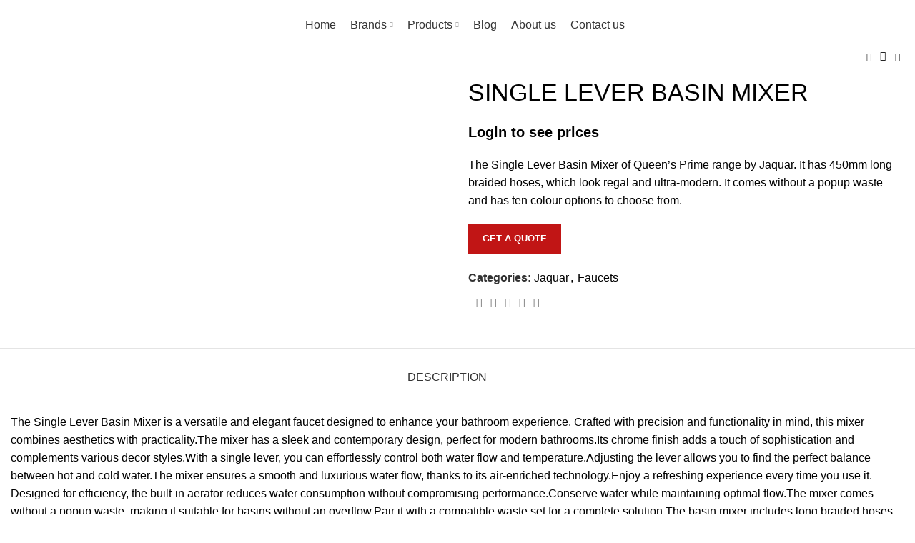

--- FILE ---
content_type: text/html; charset=UTF-8
request_url: https://monarchbath.com/product/single-lever-basin-mixer-3/
body_size: 50386
content:



<!DOCTYPE html>
<html lang="en-US" prefix="og: https://ogp.me/ns#">
<head>
	

	<meta name="google-site-verification" content="Gz21UoL6j6KcsfJIH4Xvm73dqBfsoTYgUxjRVmcyxCU" />
	<meta charset="UTF-8">
	<link rel="profile" href="http://gmpg.org/xfn/11">
	

			<script>window.MSInputMethodContext && document.documentMode && document.write('<script src="https://monarchbath.com/core/views/333853c80f/js/libs/ie11CustomProperties.min.js"><\/script>');</script>
		

<title>SINGLE LEVER BASIN MIXER - Monarch Website</title>
<meta name="description" content="The Single Lever Basin Mixer of Queen’s Prime range by Jaquar. It has 450mm long braided hoses, which look regal and ultra-modern. It comes without a popup waste and has ten colour options to choose from."/>
<meta name="robots" content="follow, index, max-snippet:-1, max-video-preview:-1, max-image-preview:large"/>
<link rel="canonical" href="https://monarchbath.com/product/single-lever-basin-mixer-3/" />
<meta property="og:locale" content="en_US" />
<meta property="og:type" content="product" />
<meta property="og:title" content="SINGLE LEVER BASIN MIXER - Monarch Website" />
<meta property="og:description" content="The Single Lever Basin Mixer of Queen’s Prime range by Jaquar. It has 450mm long braided hoses, which look regal and ultra-modern. It comes without a popup waste and has ten colour options to choose from." />
<meta property="og:url" content="https://monarchbath.com/product/single-lever-basin-mixer-3/" />
<meta property="og:site_name" content="Monarch Website" />
<meta property="og:updated_time" content="2024-03-26T07:22:41+00:00" />
<meta property="og:image" content="https://monarchbath.com/storage/2023/05/0016139_single-lever-basin-mixer_960.jpeg" />
<meta property="og:image:secure_url" content="https://monarchbath.com/storage/2023/05/0016139_single-lever-basin-mixer_960.jpeg" />
<meta property="og:image:width" content="960" />
<meta property="og:image:height" content="960" />
<meta property="og:image:alt" content="SINGLE LEVER BASIN MIXER" />
<meta property="og:image:type" content="image/jpeg" />
<meta name="twitter:card" content="summary_large_image" />
<meta name="twitter:title" content="SINGLE LEVER BASIN MIXER - Monarch Website" />
<meta name="twitter:description" content="The Single Lever Basin Mixer of Queen’s Prime range by Jaquar. It has 450mm long braided hoses, which look regal and ultra-modern. It comes without a popup waste and has ten colour options to choose from." />
<meta name="twitter:image" content="https://monarchbath.com/storage/2023/05/0016139_single-lever-basin-mixer_960.jpeg" />
<meta name="twitter:label1" content="Price" />
<meta name="twitter:data1" content="&#8377;0.00" />
<meta name="twitter:label2" content="Availability" />
<meta name="twitter:data2" content="In stock" />
<script type="application/ld+json" class="rank-math-schema-pro">{"@context":"https://schema.org","@graph":[{"@type":["LocalBusiness","Organization"],"@id":"https://monarchbath.com/#organization","name":"Monarch Website","url":"https://monarchbath.com","logo":{"@type":"ImageObject","@id":"https://monarchbath.com/#logo","url":"https://monarchbath.com/storage/2023/03/monarch-bath-logo.png","contentUrl":"https://monarchbath.com/storage/2023/03/monarch-bath-logo.png","caption":"Monarch Website","inLanguage":"en-US","width":"1220","height":"256"},"image":{"@id":"https://monarchbath.com/#logo"}},{"@type":"WebSite","@id":"https://monarchbath.com/#website","url":"https://monarchbath.com","name":"Monarch Website","publisher":{"@id":"https://monarchbath.com/#organization"},"inLanguage":"en-US"},{"@type":"ImageObject","@id":"https://monarchbath.com/storage/2023/05/0016139_single-lever-basin-mixer_960.jpeg","url":"https://monarchbath.com/storage/2023/05/0016139_single-lever-basin-mixer_960.jpeg","width":"960","height":"960","inLanguage":"en-US"},{"@type":"BreadcrumbList","@id":"https://monarchbath.com/product/single-lever-basin-mixer-3/#breadcrumb","itemListElement":[{"@type":"ListItem","position":"1","item":{"@id":"https://monarchbath.com","name":"Home"}},{"@type":"ListItem","position":"2","item":{"@id":"https://monarchbath.com/product-category/jaquar/","name":"Jaquar"}},{"@type":"ListItem","position":"3","item":{"@id":"https://monarchbath.com/product/single-lever-basin-mixer-3/","name":"SINGLE LEVER BASIN MIXER"}}]},{"@type":"ItemPage","@id":"https://monarchbath.com/product/single-lever-basin-mixer-3/#webpage","url":"https://monarchbath.com/product/single-lever-basin-mixer-3/","name":"SINGLE LEVER BASIN MIXER - Monarch Website","datePublished":"2023-05-26T07:23:26+00:00","dateModified":"2024-03-26T07:22:41+00:00","isPartOf":{"@id":"https://monarchbath.com/#website"},"primaryImageOfPage":{"@id":"https://monarchbath.com/storage/2023/05/0016139_single-lever-basin-mixer_960.jpeg"},"inLanguage":"en-US","breadcrumb":{"@id":"https://monarchbath.com/product/single-lever-basin-mixer-3/#breadcrumb"}},{"@type":"Product","name":"SINGLE LEVER BASIN MIXER - Monarch Website","description":"The Single Lever Basin Mixer of Queen\u2019s Prime range by Jaquar. It has 450mm long braided hoses, which look regal and ultra-modern. It comes without a popup waste and has ten colour options to choose from.","category":"Jaquar","mainEntityOfPage":{"@id":"https://monarchbath.com/product/single-lever-basin-mixer-3/#webpage"},"image":[{"@type":"ImageObject","url":"https://monarchbath.com/storage/2023/05/0016139_single-lever-basin-mixer_960.jpeg","height":"960","width":"960"},{"@type":"ImageObject","url":"https://monarchbath.com/storage/2023/05/0045517_single-lever-basin-mixer_960.jpeg","height":"960","width":"960"},{"@type":"ImageObject","url":"https://monarchbath.com/storage/2023/05/0038896_single-lever-basin-mixer_960.jpeg","height":"960","width":"960"},{"@type":"ImageObject","url":"https://monarchbath.com/storage/2023/05/0016320_single-lever-basin-mixer_960.jpeg","height":"960","width":"960"},{"@type":"ImageObject","url":"https://monarchbath.com/storage/2023/05/0016319_single-lever-basin-mixer_960.jpeg","height":"960","width":"960"},{"@type":"ImageObject","url":"https://monarchbath.com/storage/2023/05/0037965_single-lever-basin-mixer_960.jpeg","height":"960","width":"960"},{"@type":"ImageObject","url":"https://monarchbath.com/storage/2023/05/0016318_single-lever-basin-mixer_960.jpeg","height":"960","width":"960"},{"@type":"ImageObject","url":"https://monarchbath.com/storage/2023/05/0016317_single-lever-basin-mixer_960.jpeg","height":"960","width":"960"},{"@type":"ImageObject","url":"https://monarchbath.com/storage/2023/05/0045518_single-lever-basin-mixer_960.jpeg","height":"960","width":"960"},{"@type":"ImageObject","url":"https://monarchbath.com/storage/2023/05/0016322_single-lever-basin-mixer_960.jpeg","height":"960","width":"960"}],"@id":"https://monarchbath.com/product/single-lever-basin-mixer-3/#richSnippet"}]}</script>


<link rel='dns-prefetch' href='//fonts.googleapis.com' />
<link rel="alternate" type="application/rss+xml" title="Monarch Website &raquo; Feed" href="https://monarchbath.com/feed/" />
<link rel="alternate" type="application/rss+xml" title="Monarch Website &raquo; Comments Feed" href="https://monarchbath.com/comments/feed/" />
<link rel="alternate" title="oEmbed (JSON)" type="application/json+oembed" href="https://monarchbath.com/wp-json/oembed/1.0/embed?url=https%3A%2F%2Fmonarchbath.com%2Fproduct%2Fsingle-lever-basin-mixer-3%2F" />
<link rel="alternate" title="oEmbed (XML)" type="text/xml+oembed" href="https://monarchbath.com/wp-json/oembed/1.0/embed?url=https%3A%2F%2Fmonarchbath.com%2Fproduct%2Fsingle-lever-basin-mixer-3%2F&#038;format=xml" />
<link rel="alternate" type="application/rss+xml" title="Monarch Website &raquo; Stories Feed" href="https://monarchbath.com/web-stories/feed/"><style id='wp-img-auto-sizes-contain-inline-css' type='text/css'>
img:is([sizes=auto i],[sizes^="auto," i]){contain-intrinsic-size:3000px 1500px}
/*# sourceURL=wp-img-auto-sizes-contain-inline-css */
</style>

<link rel='stylesheet' id='bootstrap-css' href='https://monarchbath.com/core/views/333853c80f/css/bootstrap-light.min.css' type='text/css' media='all' />
<link rel='stylesheet' id='woodmart-style-css' href='https://monarchbath.com/core/views/333853c80f/css/parts/base.min.css' type='text/css' media='all' />
<link rel='stylesheet' id='wd-widget-price-filter-css' href='https://monarchbath.com/core/views/333853c80f/css/parts/woo-widget-price-filter.min.css' type='text/css' media='all' />
<link rel='stylesheet' id='wp-block-library-css' href='https://monarchbath.com/lib/css/dist/block-library/style.min.css' type='text/css' media='all' />
<style id='classic-theme-styles-inline-css' type='text/css'>
/*! This file is auto-generated */
.wp-block-button__link{color:#fff;background-color:#32373c;border-radius:9999px;box-shadow:none;text-decoration:none;padding:calc(.667em + 2px) calc(1.333em + 2px);font-size:1.125em}.wp-block-file__button{background:#32373c;color:#fff;text-decoration:none}
/*# sourceURL=/wp-includes/css/classic-themes.min.css */
</style>
<style id='global-styles-inline-css' type='text/css'>
:root{--wp--preset--aspect-ratio--square: 1;--wp--preset--aspect-ratio--4-3: 4/3;--wp--preset--aspect-ratio--3-4: 3/4;--wp--preset--aspect-ratio--3-2: 3/2;--wp--preset--aspect-ratio--2-3: 2/3;--wp--preset--aspect-ratio--16-9: 16/9;--wp--preset--aspect-ratio--9-16: 9/16;--wp--preset--color--black: #000000;--wp--preset--color--cyan-bluish-gray: #abb8c3;--wp--preset--color--white: #ffffff;--wp--preset--color--pale-pink: #f78da7;--wp--preset--color--vivid-red: #cf2e2e;--wp--preset--color--luminous-vivid-orange: #ff6900;--wp--preset--color--luminous-vivid-amber: #fcb900;--wp--preset--color--light-green-cyan: #7bdcb5;--wp--preset--color--vivid-green-cyan: #00d084;--wp--preset--color--pale-cyan-blue: #8ed1fc;--wp--preset--color--vivid-cyan-blue: #0693e3;--wp--preset--color--vivid-purple: #9b51e0;--wp--preset--gradient--vivid-cyan-blue-to-vivid-purple: linear-gradient(135deg,rgb(6,147,227) 0%,rgb(155,81,224) 100%);--wp--preset--gradient--light-green-cyan-to-vivid-green-cyan: linear-gradient(135deg,rgb(122,220,180) 0%,rgb(0,208,130) 100%);--wp--preset--gradient--luminous-vivid-amber-to-luminous-vivid-orange: linear-gradient(135deg,rgb(252,185,0) 0%,rgb(255,105,0) 100%);--wp--preset--gradient--luminous-vivid-orange-to-vivid-red: linear-gradient(135deg,rgb(255,105,0) 0%,rgb(207,46,46) 100%);--wp--preset--gradient--very-light-gray-to-cyan-bluish-gray: linear-gradient(135deg,rgb(238,238,238) 0%,rgb(169,184,195) 100%);--wp--preset--gradient--cool-to-warm-spectrum: linear-gradient(135deg,rgb(74,234,220) 0%,rgb(151,120,209) 20%,rgb(207,42,186) 40%,rgb(238,44,130) 60%,rgb(251,105,98) 80%,rgb(254,248,76) 100%);--wp--preset--gradient--blush-light-purple: linear-gradient(135deg,rgb(255,206,236) 0%,rgb(152,150,240) 100%);--wp--preset--gradient--blush-bordeaux: linear-gradient(135deg,rgb(254,205,165) 0%,rgb(254,45,45) 50%,rgb(107,0,62) 100%);--wp--preset--gradient--luminous-dusk: linear-gradient(135deg,rgb(255,203,112) 0%,rgb(199,81,192) 50%,rgb(65,88,208) 100%);--wp--preset--gradient--pale-ocean: linear-gradient(135deg,rgb(255,245,203) 0%,rgb(182,227,212) 50%,rgb(51,167,181) 100%);--wp--preset--gradient--electric-grass: linear-gradient(135deg,rgb(202,248,128) 0%,rgb(113,206,126) 100%);--wp--preset--gradient--midnight: linear-gradient(135deg,rgb(2,3,129) 0%,rgb(40,116,252) 100%);--wp--preset--font-size--small: 13px;--wp--preset--font-size--medium: 20px;--wp--preset--font-size--large: 36px;--wp--preset--font-size--x-large: 42px;--wp--preset--spacing--20: 0.44rem;--wp--preset--spacing--30: 0.67rem;--wp--preset--spacing--40: 1rem;--wp--preset--spacing--50: 1.5rem;--wp--preset--spacing--60: 2.25rem;--wp--preset--spacing--70: 3.38rem;--wp--preset--spacing--80: 5.06rem;--wp--preset--shadow--natural: 6px 6px 9px rgba(0, 0, 0, 0.2);--wp--preset--shadow--deep: 12px 12px 50px rgba(0, 0, 0, 0.4);--wp--preset--shadow--sharp: 6px 6px 0px rgba(0, 0, 0, 0.2);--wp--preset--shadow--outlined: 6px 6px 0px -3px rgb(255, 255, 255), 6px 6px rgb(0, 0, 0);--wp--preset--shadow--crisp: 6px 6px 0px rgb(0, 0, 0);}:where(.is-layout-flex){gap: 0.5em;}:where(.is-layout-grid){gap: 0.5em;}body .is-layout-flex{display: flex;}.is-layout-flex{flex-wrap: wrap;align-items: center;}.is-layout-flex > :is(*, div){margin: 0;}body .is-layout-grid{display: grid;}.is-layout-grid > :is(*, div){margin: 0;}:where(.wp-block-columns.is-layout-flex){gap: 2em;}:where(.wp-block-columns.is-layout-grid){gap: 2em;}:where(.wp-block-post-template.is-layout-flex){gap: 1.25em;}:where(.wp-block-post-template.is-layout-grid){gap: 1.25em;}.has-black-color{color: var(--wp--preset--color--black) !important;}.has-cyan-bluish-gray-color{color: var(--wp--preset--color--cyan-bluish-gray) !important;}.has-white-color{color: var(--wp--preset--color--white) !important;}.has-pale-pink-color{color: var(--wp--preset--color--pale-pink) !important;}.has-vivid-red-color{color: var(--wp--preset--color--vivid-red) !important;}.has-luminous-vivid-orange-color{color: var(--wp--preset--color--luminous-vivid-orange) !important;}.has-luminous-vivid-amber-color{color: var(--wp--preset--color--luminous-vivid-amber) !important;}.has-light-green-cyan-color{color: var(--wp--preset--color--light-green-cyan) !important;}.has-vivid-green-cyan-color{color: var(--wp--preset--color--vivid-green-cyan) !important;}.has-pale-cyan-blue-color{color: var(--wp--preset--color--pale-cyan-blue) !important;}.has-vivid-cyan-blue-color{color: var(--wp--preset--color--vivid-cyan-blue) !important;}.has-vivid-purple-color{color: var(--wp--preset--color--vivid-purple) !important;}.has-black-background-color{background-color: var(--wp--preset--color--black) !important;}.has-cyan-bluish-gray-background-color{background-color: var(--wp--preset--color--cyan-bluish-gray) !important;}.has-white-background-color{background-color: var(--wp--preset--color--white) !important;}.has-pale-pink-background-color{background-color: var(--wp--preset--color--pale-pink) !important;}.has-vivid-red-background-color{background-color: var(--wp--preset--color--vivid-red) !important;}.has-luminous-vivid-orange-background-color{background-color: var(--wp--preset--color--luminous-vivid-orange) !important;}.has-luminous-vivid-amber-background-color{background-color: var(--wp--preset--color--luminous-vivid-amber) !important;}.has-light-green-cyan-background-color{background-color: var(--wp--preset--color--light-green-cyan) !important;}.has-vivid-green-cyan-background-color{background-color: var(--wp--preset--color--vivid-green-cyan) !important;}.has-pale-cyan-blue-background-color{background-color: var(--wp--preset--color--pale-cyan-blue) !important;}.has-vivid-cyan-blue-background-color{background-color: var(--wp--preset--color--vivid-cyan-blue) !important;}.has-vivid-purple-background-color{background-color: var(--wp--preset--color--vivid-purple) !important;}.has-black-border-color{border-color: var(--wp--preset--color--black) !important;}.has-cyan-bluish-gray-border-color{border-color: var(--wp--preset--color--cyan-bluish-gray) !important;}.has-white-border-color{border-color: var(--wp--preset--color--white) !important;}.has-pale-pink-border-color{border-color: var(--wp--preset--color--pale-pink) !important;}.has-vivid-red-border-color{border-color: var(--wp--preset--color--vivid-red) !important;}.has-luminous-vivid-orange-border-color{border-color: var(--wp--preset--color--luminous-vivid-orange) !important;}.has-luminous-vivid-amber-border-color{border-color: var(--wp--preset--color--luminous-vivid-amber) !important;}.has-light-green-cyan-border-color{border-color: var(--wp--preset--color--light-green-cyan) !important;}.has-vivid-green-cyan-border-color{border-color: var(--wp--preset--color--vivid-green-cyan) !important;}.has-pale-cyan-blue-border-color{border-color: var(--wp--preset--color--pale-cyan-blue) !important;}.has-vivid-cyan-blue-border-color{border-color: var(--wp--preset--color--vivid-cyan-blue) !important;}.has-vivid-purple-border-color{border-color: var(--wp--preset--color--vivid-purple) !important;}.has-vivid-cyan-blue-to-vivid-purple-gradient-background{background: var(--wp--preset--gradient--vivid-cyan-blue-to-vivid-purple) !important;}.has-light-green-cyan-to-vivid-green-cyan-gradient-background{background: var(--wp--preset--gradient--light-green-cyan-to-vivid-green-cyan) !important;}.has-luminous-vivid-amber-to-luminous-vivid-orange-gradient-background{background: var(--wp--preset--gradient--luminous-vivid-amber-to-luminous-vivid-orange) !important;}.has-luminous-vivid-orange-to-vivid-red-gradient-background{background: var(--wp--preset--gradient--luminous-vivid-orange-to-vivid-red) !important;}.has-very-light-gray-to-cyan-bluish-gray-gradient-background{background: var(--wp--preset--gradient--very-light-gray-to-cyan-bluish-gray) !important;}.has-cool-to-warm-spectrum-gradient-background{background: var(--wp--preset--gradient--cool-to-warm-spectrum) !important;}.has-blush-light-purple-gradient-background{background: var(--wp--preset--gradient--blush-light-purple) !important;}.has-blush-bordeaux-gradient-background{background: var(--wp--preset--gradient--blush-bordeaux) !important;}.has-luminous-dusk-gradient-background{background: var(--wp--preset--gradient--luminous-dusk) !important;}.has-pale-ocean-gradient-background{background: var(--wp--preset--gradient--pale-ocean) !important;}.has-electric-grass-gradient-background{background: var(--wp--preset--gradient--electric-grass) !important;}.has-midnight-gradient-background{background: var(--wp--preset--gradient--midnight) !important;}.has-small-font-size{font-size: var(--wp--preset--font-size--small) !important;}.has-medium-font-size{font-size: var(--wp--preset--font-size--medium) !important;}.has-large-font-size{font-size: var(--wp--preset--font-size--large) !important;}.has-x-large-font-size{font-size: var(--wp--preset--font-size--x-large) !important;}
:where(.wp-block-post-template.is-layout-flex){gap: 1.25em;}:where(.wp-block-post-template.is-layout-grid){gap: 1.25em;}
:where(.wp-block-term-template.is-layout-flex){gap: 1.25em;}:where(.wp-block-term-template.is-layout-grid){gap: 1.25em;}
:where(.wp-block-columns.is-layout-flex){gap: 2em;}:where(.wp-block-columns.is-layout-grid){gap: 2em;}
:root :where(.wp-block-pullquote){font-size: 1.5em;line-height: 1.6;}
/*# sourceURL=global-styles-inline-css */
</style>
<link rel='stylesheet' id='menu-image-css' href='https://monarchbath.com/core/modules/248d584510/includes/css/menu-image.css' type='text/css' media='all' />
<link rel='stylesheet' id='dashicons-css' href='https://monarchbath.com/lib/css/dashicons.min.css' type='text/css' media='all' />
<link rel='stylesheet' id='groovy-menu-style-css' href='https://monarchbath.com/core/modules/dc868838c0/assets/style/frontend.css' type='text/css' media='all' />
<link rel='stylesheet' id='groovy-menu-style-fonts-groovy-28328-css' href='https://monarchbath.com/storage/groovy/fonts/groovy-28328.css' type='text/css' media='all' />
<link rel='stylesheet' id='groovy-menu-style-fonts-groovy-69018-css' href='https://monarchbath.com/storage/groovy/fonts/groovy-69018.css' type='text/css' media='all' />
<link rel='stylesheet' id='groovy-menu-style-fonts-groovy-socicon-css' href='https://monarchbath.com/storage/groovy/fonts/groovy-socicon.css' type='text/css' media='all' />
<link rel='stylesheet' id='groovy-menu-font-awesome-css' href='https://monarchbath.com/core/modules/dc868838c0/assets/style/fontawesome.css' type='text/css' media='all' crossorigin='anonymous' />
<link rel='preload' as='font' crossorigin='anonymous' id='groovy-menu-font-awesome-file-css' href='https://monarchbath.com/core/modules/dc868838c0/assets/fonts/fontawesome-webfont.woff2?v=4.7.0' type='font/woff2' media='all' />
<link rel='stylesheet' id='groovy-menu-font-internal-css' href='https://monarchbath.com/core/modules/dc868838c0/assets/style/font-internal.css' type='text/css' media='all' crossorigin='anonymous' />
<link rel='preload' as='font' crossorigin='anonymous' id='groovy-menu-font-internal-file-css' href='https://monarchbath.com/core/modules/dc868838c0/assets/fonts/crane-font.woff?hhxb42' type='font/woff' media='all' />
<style id='woocommerce-inline-inline-css' type='text/css'>
.woocommerce form .form-row .required { visibility: visible; }
/*# sourceURL=woocommerce-inline-inline-css */
</style>
<link rel='stylesheet' id='groovy-menu-preset-style-10184-css' href='https://monarchbath.com/storage/groovy/preset_10184.css' type='text/css' media='all' />
<link rel='stylesheet' id='wpb-get-a-quote-button-sweetalert2-css' href='https://monarchbath.com/core/modules/f3941e44e3/assets/css/sweetalert2.min.css' type='text/css' media='all' />
<link rel='stylesheet' id='wpb-get-a-quote-button-styles-css' href='https://monarchbath.com/core/modules/f3941e44e3/assets/css/frontend.css' type='text/css' media='all' />
<style id='wpb-get-a-quote-button-styles-inline-css' type='text/css'>

		.wpb-get-a-quote-button-btn-default,
		.wpb-gqf-form-style-true input[type=submit],
		.wpb-gqf-form-style-true input[type=button],
		.wpb-gqf-form-style-true input[type=submit],
		.wpb-gqf-form-style-true input[type=button]{
			color: #ffffff;
			background: #c11515;
		}
		.wpb-get-a-quote-button-btn-default:hover, .wpb-get-a-quote-button-btn-default:focus,
		.wpb-gqf-form-style-true input[type=submit]:hover, .wpb-gqf-form-style-true input[type=submit]:focus,
		.wpb-gqf-form-style-true input[type=button]:hover, .wpb-gqf-form-style-true input[type=button]:focus,
		.wpb-gqf-form-style-true input[type=submit]:hover,
		.wpb-gqf-form-style-true input[type=button]:hover,
		.wpb-gqf-form-style-true input[type=submit]:focus,
		.wpb-gqf-form-style-true input[type=button]:focus {
			color: #ffffff;
			background: #c11515;
		}
/*# sourceURL=wpb-get-a-quote-button-styles-inline-css */
</style>
<link rel='stylesheet' id='elementor-icons-css' href='https://monarchbath.com/core/modules/f65f29574d/assets/lib/eicons/css/elementor-icons.min.css' type='text/css' media='all' />
<link rel='stylesheet' id='elementor-frontend-css' href='https://monarchbath.com/core/modules/f65f29574d/assets/css/frontend.min.css' type='text/css' media='all' />
<link rel='stylesheet' id='elementor-post-5-css' href='https://monarchbath.com/storage/elementor/css/post-5.css' type='text/css' media='all' />
<link rel='stylesheet' id='wd-widget-recent-post-comments-css' href='https://monarchbath.com/core/views/333853c80f/css/parts/widget-recent-post-comments.min.css' type='text/css' media='all' />
<link rel='stylesheet' id='wd-widget-wd-recent-posts-css' href='https://monarchbath.com/core/views/333853c80f/css/parts/widget-wd-recent-posts.min.css' type='text/css' media='all' />
<link rel='stylesheet' id='wd-widget-nav-css' href='https://monarchbath.com/core/views/333853c80f/css/parts/widget-nav.min.css' type='text/css' media='all' />
<link rel='stylesheet' id='wd-widget-wd-layered-nav-css' href='https://monarchbath.com/core/views/333853c80f/css/parts/woo-widget-wd-layered-nav.min.css' type='text/css' media='all' />
<link rel='stylesheet' id='wd-widget-layered-nav-stock-status-css' href='https://monarchbath.com/core/views/333853c80f/css/parts/woo-widget-layered-nav-stock-status.min.css' type='text/css' media='all' />
<link rel='stylesheet' id='wd-widget-product-list-css' href='https://monarchbath.com/core/views/333853c80f/css/parts/woo-widget-product-list.min.css' type='text/css' media='all' />
<link rel='stylesheet' id='wd-widget-slider-price-filter-css' href='https://monarchbath.com/core/views/333853c80f/css/parts/woo-widget-slider-price-filter.min.css' type='text/css' media='all' />
<link rel='stylesheet' id='wd-footer-widget-collapse-css' href='https://monarchbath.com/core/views/333853c80f/css/parts/footer-widget-collapse.min.css' type='text/css' media='all' />
<link rel='stylesheet' id='wd-wp-gutenberg-css' href='https://monarchbath.com/core/views/333853c80f/css/parts/wp-gutenberg.min.css' type='text/css' media='all' />
<link rel='stylesheet' id='wd-wpcf7-css' href='https://monarchbath.com/core/views/333853c80f/css/parts/int-wpcf7.min.css' type='text/css' media='all' />
<link rel='stylesheet' id='wd-revolution-slider-css' href='https://monarchbath.com/core/views/333853c80f/css/parts/int-rev-slider.min.css' type='text/css' media='all' />
<link rel='stylesheet' id='wd-base-deprecated-css' href='https://monarchbath.com/core/views/333853c80f/css/parts/base-deprecated.min.css' type='text/css' media='all' />
<link rel='stylesheet' id='wd-elementor-base-css' href='https://monarchbath.com/core/views/333853c80f/css/parts/int-elem-base.min.css' type='text/css' media='all' />
<link rel='stylesheet' id='wd-elementor-pro-base-css' href='https://monarchbath.com/core/views/333853c80f/css/parts/int-elementor-pro.min.css' type='text/css' media='all' />
<link rel='stylesheet' id='wd-woocommerce-base-css' href='https://monarchbath.com/core/views/333853c80f/css/parts/woocommerce-base.min.css' type='text/css' media='all' />
<link rel='stylesheet' id='wd-mod-star-rating-css' href='https://monarchbath.com/core/views/333853c80f/css/parts/mod-star-rating.min.css' type='text/css' media='all' />
<link rel='stylesheet' id='wd-woo-el-track-order-css' href='https://monarchbath.com/core/views/333853c80f/css/parts/woo-el-track-order.min.css' type='text/css' media='all' />
<link rel='stylesheet' id='wd-woo-gutenberg-css' href='https://monarchbath.com/core/views/333853c80f/css/parts/woo-gutenberg.min.css' type='text/css' media='all' />
<link rel='stylesheet' id='wd-woo-mod-quantity-css' href='https://monarchbath.com/core/views/333853c80f/css/parts/woo-mod-quantity.min.css' type='text/css' media='all' />
<link rel='stylesheet' id='wd-woo-single-prod-el-base-css' href='https://monarchbath.com/core/views/333853c80f/css/parts/woo-single-prod-el-base.min.css' type='text/css' media='all' />
<link rel='stylesheet' id='wd-woo-mod-stock-status-css' href='https://monarchbath.com/core/views/333853c80f/css/parts/woo-mod-stock-status.min.css' type='text/css' media='all' />
<link rel='stylesheet' id='wd-woo-mod-shop-attributes-css' href='https://monarchbath.com/core/views/333853c80f/css/parts/woo-mod-shop-attributes.min.css' type='text/css' media='all' />
<link rel='stylesheet' id='child-style-css' href='https://monarchbath.com/core/views/99d4497777/design.css' type='text/css' media='all' />
<link rel='stylesheet' id='wd-header-base-css' href='https://monarchbath.com/core/views/333853c80f/css/parts/header-base.min.css' type='text/css' media='all' />
<link rel='stylesheet' id='wd-mod-tools-css' href='https://monarchbath.com/core/views/333853c80f/css/parts/mod-tools.min.css' type='text/css' media='all' />
<link rel='stylesheet' id='wd-header-elements-base-css' href='https://monarchbath.com/core/views/333853c80f/css/parts/header-el-base.min.css' type='text/css' media='all' />
<link rel='stylesheet' id='wd-woo-mod-login-form-css' href='https://monarchbath.com/core/views/333853c80f/css/parts/woo-mod-login-form.min.css' type='text/css' media='all' />
<link rel='stylesheet' id='wd-header-my-account-css' href='https://monarchbath.com/core/views/333853c80f/css/parts/header-el-my-account.min.css' type='text/css' media='all' />
<link rel='stylesheet' id='wd-header-cart-css' href='https://monarchbath.com/core/views/333853c80f/css/parts/header-el-cart.min.css' type='text/css' media='all' />
<link rel='stylesheet' id='wd-widget-shopping-cart-css' href='https://monarchbath.com/core/views/333853c80f/css/parts/woo-widget-shopping-cart.min.css' type='text/css' media='all' />
<link rel='stylesheet' id='wd-page-title-css' href='https://monarchbath.com/core/views/333853c80f/css/parts/page-title.min.css' type='text/css' media='all' />
<link rel='stylesheet' id='wd-woo-single-prod-predefined-css' href='https://monarchbath.com/core/views/333853c80f/css/parts/woo-single-prod-predefined.min.css' type='text/css' media='all' />
<link rel='stylesheet' id='wd-woo-single-prod-and-quick-view-predefined-css' href='https://monarchbath.com/core/views/333853c80f/css/parts/woo-single-prod-and-quick-view-predefined.min.css' type='text/css' media='all' />
<link rel='stylesheet' id='wd-woo-single-prod-el-tabs-predefined-css' href='https://monarchbath.com/core/views/333853c80f/css/parts/woo-single-prod-el-tabs-predefined.min.css' type='text/css' media='all' />
<link rel='stylesheet' id='wd-woo-single-prod-el-gallery-css' href='https://monarchbath.com/core/views/333853c80f/css/parts/woo-single-prod-el-gallery.min.css' type='text/css' media='all' />
<link rel='stylesheet' id='wd-woo-single-prod-el-gallery-opt-thumb-left-css' href='https://monarchbath.com/core/views/333853c80f/css/parts/woo-single-prod-el-gallery-opt-thumb-left.min.css' type='text/css' media='all' />
<link rel='stylesheet' id='wd-owl-carousel-css' href='https://monarchbath.com/core/views/333853c80f/css/parts/lib-owl-carousel.min.css' type='text/css' media='all' />
<link rel='stylesheet' id='wd-woo-single-prod-el-navigation-css' href='https://monarchbath.com/core/views/333853c80f/css/parts/woo-single-prod-el-navigation.min.css' type='text/css' media='all' />
<link rel='stylesheet' id='wd-social-icons-css' href='https://monarchbath.com/core/views/333853c80f/css/parts/el-social-icons.min.css' type='text/css' media='all' />
<link rel='stylesheet' id='wd-tabs-css' href='https://monarchbath.com/core/views/333853c80f/css/parts/el-tabs.min.css' type='text/css' media='all' />
<link rel='stylesheet' id='wd-woo-single-prod-el-tabs-opt-layout-tabs-css' href='https://monarchbath.com/core/views/333853c80f/css/parts/woo-single-prod-el-tabs-opt-layout-tabs.min.css' type='text/css' media='all' />
<link rel='stylesheet' id='wd-accordion-css' href='https://monarchbath.com/core/views/333853c80f/css/parts/el-accordion.min.css' type='text/css' media='all' />
<link rel='stylesheet' id='wd-image-gallery-css' href='https://monarchbath.com/core/views/333853c80f/css/parts/el-gallery.min.css' type='text/css' media='all' />
<link rel='stylesheet' id='wd-text-block-css' href='https://monarchbath.com/core/views/333853c80f/css/parts/el-text-block.min.css' type='text/css' media='all' />
<link rel='stylesheet' id='wd-product-loop-css' href='https://monarchbath.com/core/views/333853c80f/css/parts/woo-product-loop.min.css' type='text/css' media='all' />
<link rel='stylesheet' id='wd-product-loop-base-css' href='https://monarchbath.com/core/views/333853c80f/css/parts/woo-product-loop-base.min.css' type='text/css' media='all' />
<link rel='stylesheet' id='wd-woo-mod-add-btn-replace-css' href='https://monarchbath.com/core/views/333853c80f/css/parts/woo-mod-add-btn-replace.min.css' type='text/css' media='all' />
<link rel='stylesheet' id='wd-mod-more-description-css' href='https://monarchbath.com/core/views/333853c80f/css/parts/mod-more-description.min.css' type='text/css' media='all' />
<link rel='stylesheet' id='wd-mfp-popup-css' href='https://monarchbath.com/core/views/333853c80f/css/parts/lib-magnific-popup.min.css' type='text/css' media='all' />
<link rel='stylesheet' id='wd-footer-base-css' href='https://monarchbath.com/core/views/333853c80f/css/parts/footer-base.min.css' type='text/css' media='all' />
<link rel='stylesheet' id='wd-list-css' href='https://monarchbath.com/core/views/333853c80f/css/parts/el-list.min.css' type='text/css' media='all' />
<link rel='stylesheet' id='wd-mod-nav-menu-label-css' href='https://monarchbath.com/core/views/333853c80f/css/parts/mod-nav-menu-label.min.css' type='text/css' media='all' />
<link rel='stylesheet' id='wd-scroll-top-css' href='https://monarchbath.com/core/views/333853c80f/css/parts/opt-scrolltotop.min.css' type='text/css' media='all' />
<link rel='stylesheet' id='wd-wd-search-form-css' href='https://monarchbath.com/core/views/333853c80f/css/parts/wd-search-form.min.css' type='text/css' media='all' />
<link rel='stylesheet' id='wd-header-my-account-sidebar-css' href='https://monarchbath.com/core/views/333853c80f/css/parts/header-el-my-account-sidebar.min.css' type='text/css' media='all' />
<link rel='stylesheet' id='wd-bottom-toolbar-css' href='https://monarchbath.com/core/views/333853c80f/css/parts/opt-bottom-toolbar.min.css' type='text/css' media='all' />
<link rel='stylesheet' id='xts-style-theme_settings_default-css' href='https://monarchbath.com/storage/2024/11/xts-theme_settings_default-1732520693.css' type='text/css' media='all' />
<link rel='stylesheet' id='xts-google-fonts-css' href='https://fonts.googleapis.com/css?family=Lato%3A400%2C700%7CMontserrat%3A400%2C600' type='text/css' media='all' />
<link rel='stylesheet' id='elementor-gf-roboto-css' href='https://fonts.googleapis.com/css?family=Roboto:100,100italic,200,200italic,300,300italic,400,400italic,500,500italic,600,600italic,700,700italic,800,800italic,900,900italic&#038;display=auto' type='text/css' media='all' />
<link rel='stylesheet' id='elementor-gf-robotoslab-css' href='https://fonts.googleapis.com/css?family=Roboto+Slab:100,100italic,200,200italic,300,300italic,400,400italic,500,500italic,600,600italic,700,700italic,800,800italic,900,900italic&#038;display=auto' type='text/css' media='all' />
<script type="text/javascript" async src="https://monarchbath.com/core/modules/ee2924d87b/assets/js/timeme/timeme.min.js" id="burst-timeme-js"></script>
<script type="text/javascript" async src="https://monarchbath.com/storage/burst/js/burst.min.js" id="burst-js"></script>
<script type="text/javascript" src="https://monarchbath.com/lib/js/jquery/jquery.min.js" id="jquery-core-js"></script>
<script type="text/javascript" src="https://monarchbath.com/lib/js/jquery/jquery-migrate.min.js" id="jquery-migrate-js"></script>
<script type="text/javascript" src="https://monarchbath.com/core/modules/39d10ee62c/assets/js/jquery-blockui/jquery.blockUI.min.js" id="wc-jquery-blockui-js" defer="defer" data-wp-strategy="defer"></script>
<script type="text/javascript" id="wc-add-to-cart-js-extra">
/* <![CDATA[ */
var wc_add_to_cart_params = {"ajax_url":"/wp-admin/admin-ajax.php","wc_ajax_url":"/?wc-ajax=%%endpoint%%","i18n_view_cart":"View cart","cart_url":"https://monarchbath.com/?page_id=25","is_cart":"","cart_redirect_after_add":"no"};
//# sourceURL=wc-add-to-cart-js-extra
/* ]]> */
</script>
<script type="text/javascript" src="https://monarchbath.com/core/modules/39d10ee62c/assets/js/frontend/add-to-cart.min.js" id="wc-add-to-cart-js" defer="defer" data-wp-strategy="defer"></script>
<script type="text/javascript" src="https://monarchbath.com/core/modules/39d10ee62c/assets/js/zoom/jquery.zoom.min.js" id="wc-zoom-js" defer="defer" data-wp-strategy="defer"></script>
<script type="text/javascript" id="wc-single-product-js-extra">
/* <![CDATA[ */
var wc_single_product_params = {"i18n_required_rating_text":"Please select a rating","i18n_rating_options":["1 of 5 stars","2 of 5 stars","3 of 5 stars","4 of 5 stars","5 of 5 stars"],"i18n_product_gallery_trigger_text":"View full-screen image gallery","review_rating_required":"yes","flexslider":{"rtl":false,"animation":"slide","smoothHeight":true,"directionNav":false,"controlNav":"thumbnails","slideshow":false,"animationSpeed":500,"animationLoop":false,"allowOneSlide":false},"zoom_enabled":"","zoom_options":[],"photoswipe_enabled":"","photoswipe_options":{"shareEl":false,"closeOnScroll":false,"history":false,"hideAnimationDuration":0,"showAnimationDuration":0},"flexslider_enabled":""};
//# sourceURL=wc-single-product-js-extra
/* ]]> */
</script>
<script type="text/javascript" src="https://monarchbath.com/core/modules/39d10ee62c/assets/js/frontend/single-product.min.js" id="wc-single-product-js" defer="defer" data-wp-strategy="defer"></script>
<script type="text/javascript" src="https://monarchbath.com/core/modules/39d10ee62c/assets/js/js-cookie/js.cookie.min.js" id="wc-js-cookie-js" defer="defer" data-wp-strategy="defer"></script>
<script type="text/javascript" id="woocommerce-js-extra">
/* <![CDATA[ */
var woocommerce_params = {"ajax_url":"/wp-admin/admin-ajax.php","wc_ajax_url":"/?wc-ajax=%%endpoint%%","i18n_password_show":"Show password","i18n_password_hide":"Hide password"};
//# sourceURL=woocommerce-js-extra
/* ]]> */
</script>
<script type="text/javascript" src="https://monarchbath.com/core/modules/39d10ee62c/assets/js/frontend/woocommerce.min.js" id="woocommerce-js" defer="defer" data-wp-strategy="defer"></script>
<script type="text/javascript" src="https://monarchbath.com/core/views/333853c80f/js/libs/device.min.js" id="wd-device-library-js"></script>
<link rel='shortlink' href='https://monarchbath.com/?p=11333' />



<script type="text/javascript">
    (function(c,l,a,r,i,t,y){
        c[a]=c[a]||function(){(c[a].q=c[a].q||[]).push(arguments)};
        t=l.createElement(r);t.async=1;t.src="https://www.clarity.ms/tag/"+i;
        y=l.getElementsByTagName(r)[0];y.parentNode.insertBefore(t,y);
    })(window, document, "clarity", "script", "hj9412odrv");
</script>					<meta name="viewport" content="width=device-width, initial-scale=1.0, maximum-scale=1.0, user-scalable=no">
										<noscript><style>.woocommerce-product-gallery{ opacity: 1 !important; }</style></noscript>
	
<style type="text/css">.recentcomments a{display:inline !important;padding:0 !important;margin:0 !important;}</style>			<style>
				.e-con.e-parent:nth-of-type(n+4):not(.e-lazyloaded):not(.e-no-lazyload),
				.e-con.e-parent:nth-of-type(n+4):not(.e-lazyloaded):not(.e-no-lazyload) * {
					background-image: none !important;
				}
				@media screen and (max-height: 1024px) {
					.e-con.e-parent:nth-of-type(n+3):not(.e-lazyloaded):not(.e-no-lazyload),
					.e-con.e-parent:nth-of-type(n+3):not(.e-lazyloaded):not(.e-no-lazyload) * {
						background-image: none !important;
					}
				}
				@media screen and (max-height: 640px) {
					.e-con.e-parent:nth-of-type(n+2):not(.e-lazyloaded):not(.e-no-lazyload),
					.e-con.e-parent:nth-of-type(n+2):not(.e-lazyloaded):not(.e-no-lazyload) * {
						background-image: none !important;
					}
				}
			</style>
			
<link rel="icon" href="https://monarchbath.com/storage/2024/02/cropped-Screenshot_2024-02-27_174233-removebg-preview-32x32.png" sizes="32x32" />
<link rel="icon" href="https://monarchbath.com/storage/2024/02/cropped-Screenshot_2024-02-27_174233-removebg-preview-192x192.png" sizes="192x192" />
<link rel="apple-touch-icon" href="https://monarchbath.com/storage/2024/02/cropped-Screenshot_2024-02-27_174233-removebg-preview-180x180.png" />
<meta name="msapplication-TileImage" content="https://monarchbath.com/storage/2024/02/cropped-Screenshot_2024-02-27_174233-removebg-preview-270x270.png" />


<script async src="https://www.googletagmanager.com/gtag/js?id=G-N3R1YEZ436"></script>
<script>
  window.dataLayer = window.dataLayer || [];
  function gtag(){dataLayer.push(arguments);}
  gtag('js', new Date());
  gtag('config', 'G-N3R1YEZ436', {
	'link_attribution': true, 
	'custom_map': {
		'dimension1': 'aiwp_dim_1', 
		'dimension2': 'aiwp_dim_2', 
		'dimension3': 'aiwp_dim_3', 
		'dimension5': 'aiwp_dim_5'
	}
  });
  gtag('event', 'aiwp_dimensions', {
	'aiwp_dim_1': 'gfxbandits', 
	'aiwp_dim_2': '2023', 
	'aiwp_dim_3': '2023-05', 
	'aiwp_dim_5': 'guest'
  });
  if (window.performance) {
    var timeSincePageLoad = Math.round(performance.now());
    gtag('event', 'timing_complete', {
      'name': 'load',
      'value': timeSincePageLoad,
      'event_category': 'JS Dependencies'
    });
  }
</script>

<script>function setREVStartSize(e){
			//window.requestAnimationFrame(function() {
				window.RSIW = window.RSIW===undefined ? window.innerWidth : window.RSIW;
				window.RSIH = window.RSIH===undefined ? window.innerHeight : window.RSIH;
				try {
					var pw = document.getElementById(e.c).parentNode.offsetWidth,
						newh;
					pw = pw===0 || isNaN(pw) || (e.l=="fullwidth" || e.layout=="fullwidth") ? window.RSIW : pw;
					e.tabw = e.tabw===undefined ? 0 : parseInt(e.tabw);
					e.thumbw = e.thumbw===undefined ? 0 : parseInt(e.thumbw);
					e.tabh = e.tabh===undefined ? 0 : parseInt(e.tabh);
					e.thumbh = e.thumbh===undefined ? 0 : parseInt(e.thumbh);
					e.tabhide = e.tabhide===undefined ? 0 : parseInt(e.tabhide);
					e.thumbhide = e.thumbhide===undefined ? 0 : parseInt(e.thumbhide);
					e.mh = e.mh===undefined || e.mh=="" || e.mh==="auto" ? 0 : parseInt(e.mh,0);
					if(e.layout==="fullscreen" || e.l==="fullscreen")
						newh = Math.max(e.mh,window.RSIH);
					else{
						e.gw = Array.isArray(e.gw) ? e.gw : [e.gw];
						for (var i in e.rl) if (e.gw[i]===undefined || e.gw[i]===0) e.gw[i] = e.gw[i-1];
						e.gh = e.el===undefined || e.el==="" || (Array.isArray(e.el) && e.el.length==0)? e.gh : e.el;
						e.gh = Array.isArray(e.gh) ? e.gh : [e.gh];
						for (var i in e.rl) if (e.gh[i]===undefined || e.gh[i]===0) e.gh[i] = e.gh[i-1];
											
						var nl = new Array(e.rl.length),
							ix = 0,
							sl;
						e.tabw = e.tabhide>=pw ? 0 : e.tabw;
						e.thumbw = e.thumbhide>=pw ? 0 : e.thumbw;
						e.tabh = e.tabhide>=pw ? 0 : e.tabh;
						e.thumbh = e.thumbhide>=pw ? 0 : e.thumbh;
						for (var i in e.rl) nl[i] = e.rl[i]<window.RSIW ? 0 : e.rl[i];
						sl = nl[0];
						for (var i in nl) if (sl>nl[i] && nl[i]>0) { sl = nl[i]; ix=i;}
						var m = pw>(e.gw[ix]+e.tabw+e.thumbw) ? 1 : (pw-(e.tabw+e.thumbw)) / (e.gw[ix]);
						newh =  (e.gh[ix] * m) + (e.tabh + e.thumbh);
					}
					var el = document.getElementById(e.c);
					if (el!==null && el) el.style.height = newh+"px";
					el = document.getElementById(e.c+"_wrapper");
					if (el!==null && el) {
						el.style.height = newh+"px";
						el.style.display = "block";
					}
				} catch(e){
					console.log("Failure at Presize of Slider:" + e)
				}
			//});
		  };</script>
		<style type="text/css" id="wp-custom-css">
			li#tab-title-wd_additional_tab {
    display: none !important;
}
nav.woocommerce-breadcrumb {
    display: none;
}
.main-page-wrapper {
    margin-top: -40px;
    padding-top: 0px !important;
    min-height: 50vh;
    background-color: var(--wd-main-bgcolor);
}

li.meta-author{
	display:none !important;
}		</style>
		<style>
		
		</style>			<style data-type="wd-style-header_469249">
				
.whb-sticked .whb-general-header .wd-dropdown {
	margin-top: 10px;
}

.whb-sticked .whb-general-header .wd-dropdown:after {
	height: 20px;
}



@media (min-width: 1025px) {
	
		.whb-general-header-inner {
		height: 69px;
		max-height: 69px;
	}

		.whb-sticked .whb-general-header-inner {
		height: 60px;
		max-height: 60px;
	}
		
	
	
	}

@media (max-width: 1024px) {
	
		.whb-general-header-inner {
		height: 60px;
		max-height: 60px;
	}
	
	
	
	}
		.whb-top-bar-inner { border-color: rgba(227, 227, 227, 1);border-bottom-width: 1px;border-bottom-style: solid; }			</style>
				
		
</head>

<body class="wp-singular product-template-default single single-product postid-11333 wp-theme-woodmart wp-child-theme-woodmart-child theme-woodmart groovy_menu_2-6-3 woocommerce woocommerce-page woocommerce-no-js wrapper-full-width  woodmart-product-design-default categories-accordion-on woodmart-archive-shop woodmart-ajax-shop-on offcanvas-sidebar-mobile offcanvas-sidebar-tablet login-see-prices sticky-toolbar-on elementor-default elementor-kit-5" data-burst_id="11333" data-burst_type="product">
			<script type="text/javascript" id="wd-flicker-fix">// Flicker fix.</script>	
	
	<div class="website-wrapper">
									<header class="whb-header whb-sticky-shadow whb-scroll-stick whb-sticky-real whb-hide-on-scroll whb-custom-header">
					<div class="whb-main-header">
	
<div class="whb-row whb-top-bar whb-not-sticky-row whb-without-bg whb-border-fullwidth whb-color-dark whb-flex-flex-middle whb-hidden-desktop whb-hidden-mobile">
	<div class="container">
		<div class="whb-flex-row whb-top-bar-inner">
			<div class="whb-column whb-col-left whb-visible-lg">
	
<div class="wd-header-nav wd-header-secondary-nav text-left" role="navigation">
	</div>
</div>
<div class="whb-column whb-col-center whb-visible-lg whb-empty-column">
	</div>
<div class="whb-column whb-col-right whb-visible-lg">
	
<div class="wd-header-nav wd-header-secondary-nav text-right" role="navigation">
	</div>
<div class="wd-header-divider whb-divider-default "></div>
<div class="wd-header-wishlist wd-tools-element wd-style-text" title="My Wishlist">
	<a href="https://monarchbath.com/wishlist/">
		<span class="wd-tools-icon">
			
					</span>
		<span class="wd-tools-text">
			Wishlist		</span>
	</a>
</div>
<div class="wd-header-divider whb-divider-default "></div><div class="wd-header-my-account wd-tools-element wd-event-hover  wd-account-style-text login-side-opener">
			<a href="https://monarchbath.com/my-account/" title="My account">
			<span class="wd-tools-icon">
							</span>
			<span class="wd-tools-text">
				Login / Register			</span>
		</a>
		
			</div>
<div class="wd-header-divider whb-divider-default "></div><div id="wd-6967833e1bbc5" class=" wd-button-wrapper text-"><a href="#" title="" class="btn btn-color-primary btn-style-round btn-style-rectangle btn-size-small woodmart-open-newsletter">Subscribe us</a></div></div>
<div class="whb-column whb-col-mobile whb-hidden-lg whb-empty-column">
	</div>
		</div>
	</div>
</div>

<div class="whb-row whb-general-header whb-sticky-row whb-without-bg whb-without-border whb-color-dark whb-flex-flex-middle">
	<div class="container">
		<div class="whb-flex-row whb-general-header-inner">
			<div class="whb-column whb-col-left whb-visible-lg">
	<div class="site-logo wd-switch-logo">
	<a href="https://monarchbath.com/" class="wd-logo wd-main-logo" rel="home">
		<img fetchpriority="high" width="1220" height="256" src="https://monarchbath.com/storage/2022/05/monarch-latest.png" class="attachment-full size-full" alt="" style="max-width:195px;" decoding="async" srcset="https://monarchbath.com/storage/2022/05/monarch-latest.png 1220w, https://monarchbath.com/storage/2022/05/monarch-latest-400x84.png 400w, https://monarchbath.com/storage/2022/05/monarch-latest-768x161.png 768w, https://monarchbath.com/storage/2022/05/monarch-latest-860x180.png 860w, https://monarchbath.com/storage/2022/05/monarch-latest-430x90.png 430w, https://monarchbath.com/storage/2022/05/monarch-latest-700x147.png 700w, https://monarchbath.com/storage/2022/05/monarch-latest-150x31.png 150w" sizes="(max-width: 1220px) 100vw, 1220px" />	</a>
					<a href="https://monarchbath.com/" class="wd-logo wd-sticky-logo" rel="home">
			<img width="1220" height="256" src="https://monarchbath.com/storage/2022/05/monarch-latest.png" class="attachment-full size-full" alt="" style="max-width:150px;" decoding="async" srcset="https://monarchbath.com/storage/2022/05/monarch-latest.png 1220w, https://monarchbath.com/storage/2022/05/monarch-latest-400x84.png 400w, https://monarchbath.com/storage/2022/05/monarch-latest-768x161.png 768w, https://monarchbath.com/storage/2022/05/monarch-latest-860x180.png 860w, https://monarchbath.com/storage/2022/05/monarch-latest-430x90.png 430w, https://monarchbath.com/storage/2022/05/monarch-latest-700x147.png 700w, https://monarchbath.com/storage/2022/05/monarch-latest-150x31.png 150w" sizes="(max-width: 1220px) 100vw, 1220px" />		</a>
	</div>
</div>
<div class="whb-column whb-col-center whb-visible-lg">
	<div class="wd-header-nav wd-header-main-nav text-center" role="navigation">
	<ul id="menu-my-menu" class="menu wd-nav wd-nav-main wd-style-default wd-gap-s"><li class="menu-item menu-item-type-post_type menu-item-object-page menu-item-home menu-item-9188 item-level-0 menu-simple-dropdown wd-event-hover" ><a href="https://monarchbath.com/" class="woodmart-nav-link"><span class="nav-link-text">Home</span></a></li>
<li class="menu-item menu-item-type-post_type menu-item-object-page menu-item-has-children menu-item-10182 item-level-0 menu-mega-dropdown wd-event-hover" ><a href="https://monarchbath.com/brands/" class="woodmart-nav-link"><span class="nav-link-text">Brands</span></a><div class="color-scheme-dark wd-design-full-width wd-dropdown-menu wd-dropdown"><div class="container">
<ul class="wd-sub-menu row color-scheme-dark">
	<li class="menu-item menu-item-type-post_type menu-item-object-page menu-item-10193 item-level-1 col-auto" ><a href="https://monarchbath.com/jaquar/" class="woodmart-nav-link"><span class="menu-image-title-hide menu-image-title">Jaquar</span><img width="200" height="50" src="https://monarchbath.com/storage/2022/05/4.jpg" class="menu-image menu-image-title-hide" alt="" decoding="async" /></a></li>
	<li class="menu-item menu-item-type-post_type menu-item-object-page menu-item-10192 item-level-1 col-auto" ><a href="https://monarchbath.com/hindware/" class="woodmart-nav-link"><span class="menu-image-title-hide menu-image-title">Hindware</span><img loading="lazy" width="200" height="50" src="https://monarchbath.com/storage/2022/05/3.jpg" class="menu-image menu-image-title-hide" alt="" decoding="async" /></a></li>
	<li class="menu-item menu-item-type-post_type menu-item-object-page menu-item-10186 item-level-1 col-auto" ><a href="https://monarchbath.com/american-standard/" class="woodmart-nav-link"><span class="menu-image-title-hide menu-image-title">American Standard</span><img loading="lazy" width="200" height="50" src="https://monarchbath.com/storage/2022/05/logo2.jpg" class="menu-image menu-image-title-hide" alt="logo2" decoding="async" /></a></li>
	<li class="menu-item menu-item-type-post_type menu-item-object-page menu-item-10195 item-level-1 col-auto" ><a href="https://monarchbath.com/oyster/" class="woodmart-nav-link"><span class="menu-image-title-hide menu-image-title">Oyster</span><img loading="lazy" width="200" height="50" src="https://monarchbath.com/storage/2022/05/1.jpg" class="menu-image menu-image-title-hide" alt="" decoding="async" /></a></li>
	<li class="menu-item menu-item-type-post_type menu-item-object-page menu-item-10191 item-level-1 col-auto" ><a href="https://monarchbath.com/grohe/" class="woodmart-nav-link"><span class="menu-image-title-hide menu-image-title">Grohe</span><img loading="lazy" width="200" height="50" src="https://monarchbath.com/storage/2022/05/5.jpg" class="menu-image menu-image-title-hide" alt="" decoding="async" /></a></li>
	<li class="menu-item menu-item-type-post_type menu-item-object-page menu-item-10068 item-level-1 col-auto" ><a href="https://monarchbath.com/viking/" class="woodmart-nav-link"><span class="menu-image-title-hide menu-image-title">Viking</span><img loading="lazy" width="200" height="50" src="https://monarchbath.com/storage/2022/05/viking-logo.jpg" class="menu-image menu-image-title-hide" alt="" decoding="async" /></a></li>
	<li class="menu-item menu-item-type-post_type menu-item-object-page menu-item-10069 item-level-1 col-auto" ><a href="https://monarchbath.com/duravit/" class="woodmart-nav-link"><span class="menu-image-title-hide menu-image-title">Duravit</span><img loading="lazy" width="200" height="50" src="https://monarchbath.com/storage/2022/05/duravit-logo.jpg" class="menu-image menu-image-title-hide" alt="" decoding="async" /></a></li>
	<li class="menu-item menu-item-type-post_type menu-item-object-page menu-item-10070 item-level-1 col-auto" ><a href="https://monarchbath.com/grundfos/" class="woodmart-nav-link"><span class="menu-image-title-hide menu-image-title">Grundfos</span><img loading="lazy" width="200" height="50" src="https://monarchbath.com/storage/2022/05/logo7.jpg" class="menu-image menu-image-title-hide" alt="" decoding="async" /></a></li>
	<li class="menu-item menu-item-type-post_type menu-item-object-page menu-item-10071 item-level-1 col-auto" ><a href="https://monarchbath.com/marc-india/" class="woodmart-nav-link"><span class="menu-image-title-hide menu-image-title">Marc India</span><img loading="lazy" width="200" height="50" src="https://monarchbath.com/storage/2022/05/marc-logo.jpg" class="menu-image menu-image-title-hide" alt="" decoding="async" /></a></li>
	<li class="menu-item menu-item-type-post_type menu-item-object-page menu-item-10072 item-level-1 col-auto" ><a href="https://monarchbath.com/commander/" class="woodmart-nav-link"><span class="menu-image-title-hide menu-image-title">Commander</span><img loading="lazy" width="200" height="50" src="https://monarchbath.com/storage/2022/05/logo4.jpg" class="menu-image menu-image-title-hide" alt="" decoding="async" /></a></li>
	<li class="menu-item menu-item-type-post_type menu-item-object-page menu-item-10073 item-level-1 col-auto" ><a href="https://monarchbath.com/perk/" class="woodmart-nav-link"><span class="menu-image-title-hide menu-image-title">Perk</span><img loading="lazy" width="200" height="50" src="https://monarchbath.com/storage/2022/05/perk-logo.jpg" class="menu-image menu-image-title-hide" alt="" decoding="async" /></a></li>
	<li class="menu-item menu-item-type-post_type menu-item-object-page menu-item-10074 item-level-1 col-auto" ><a href="https://monarchbath.com/astral/" class="woodmart-nav-link"><span class="menu-image-title-hide menu-image-title">Astral</span><img loading="lazy" width="200" height="50" src="https://monarchbath.com/storage/2022/05/logo3.jpg" class="menu-image menu-image-title-hide" alt="" decoding="async" /></a></li>
	<li class="menu-item menu-item-type-post_type menu-item-object-page menu-item-10075 item-level-1 col-auto" ><a href="https://monarchbath.com/salus/" class="woodmart-nav-link"><span class="menu-image-title-hide menu-image-title">Salus</span><img loading="lazy" width="200" height="50" src="https://monarchbath.com/storage/2022/05/logo12.jpg" class="menu-image menu-image-title-hide" alt="" decoding="async" /></a></li>
	<li class="menu-item menu-item-type-post_type menu-item-object-page menu-item-10076 item-level-1 col-auto" ><a href="https://monarchbath.com/ottone-meloda/" class="woodmart-nav-link"><span class="menu-image-title-hide menu-image-title">Ottone Meloda</span><img loading="lazy" width="200" height="50" src="https://monarchbath.com/storage/2022/05/ottone-meloda-logo.jpg" class="menu-image menu-image-title-hide" alt="" decoding="async" /></a></li>
	<li class="menu-item menu-item-type-post_type menu-item-object-page menu-item-10187 item-level-1 col-auto" ><a href="https://monarchbath.com/racold/" class="woodmart-nav-link"><span class="menu-image-title-hide menu-image-title">Racold</span><img loading="lazy" width="200" height="50" src="https://monarchbath.com/storage/2022/05/logo11.jpg" class="menu-image menu-image-title-hide" alt="logo11" decoding="async" /></a></li>
	<li class="menu-item menu-item-type-post_type menu-item-object-page menu-item-10188 item-level-1 col-auto" ><a href="https://monarchbath.com/schell/" class="woodmart-nav-link"><span class="menu-image-title-hide menu-image-title">Schell</span><img loading="lazy" width="200" height="50" src="https://monarchbath.com/storage/2022/05/schell-logo.jpg" class="menu-image menu-image-title-hide" alt="" decoding="async" /></a></li>
	<li class="menu-item menu-item-type-post_type menu-item-object-page menu-item-10189 item-level-1 col-auto" ><a href="https://monarchbath.com/toto/" class="woodmart-nav-link"><span class="menu-image-title-hide menu-image-title">Toto</span><img loading="lazy" width="200" height="50" src="https://monarchbath.com/storage/2022/05/logo14.jpg" class="menu-image menu-image-title-hide" alt="logo14" decoding="async" /></a></li>
	<li class="menu-item menu-item-type-post_type menu-item-object-page menu-item-10190 item-level-1 col-auto" ><a href="https://monarchbath.com/chilly/" class="woodmart-nav-link"><span class="menu-image-title-hide menu-image-title">Chilly</span><img loading="lazy" width="36" height="9" src="https://monarchbath.com/storage/2022/05/chilly-logo.jpg" class="menu-image menu-image-title-hide" alt="" decoding="async" /></a></li>
	<li class="menu-item menu-item-type-post_type menu-item-object-page menu-item-10194 item-level-1 col-auto" ><a href="https://monarchbath.com/kohler/" class="woodmart-nav-link"><span class="menu-image-title-hide menu-image-title">Kohler</span><img loading="lazy" width="200" height="50" src="https://monarchbath.com/storage/2022/05/3-1.jpg" class="menu-image menu-image-title-hide" alt="" decoding="async" /></a></li>
	<li class="menu-item menu-item-type-post_type menu-item-object-page menu-item-10196 item-level-1 col-auto" ><a href="https://monarchbath.com/carysil/" class="woodmart-nav-link"><span class="menu-image-title-hide menu-image-title">Carysil</span><img loading="lazy" width="200" height="50" src="https://monarchbath.com/storage/2022/05/CARYSIL-LOGO.jpg" class="menu-image menu-image-title-hide" alt="" decoding="async" /></a></li>
</ul>
</div>
</div>
</li>
<li class="menu-item menu-item-type-custom menu-item-object-custom menu-item-has-children menu-item-11524 item-level-0 menu-simple-dropdown wd-event-hover" ><a href="#" class="woodmart-nav-link"><span class="nav-link-text">Products</span></a><div class="color-scheme-dark wd-design-default wd-dropdown-menu wd-dropdown"><div class="container">
<ul class="wd-sub-menu color-scheme-dark">
	<li class="menu-item menu-item-type-custom menu-item-object-custom menu-item-has-children menu-item-11525 item-level-1 wd-event-hover" ><a href="#" class="woodmart-nav-link">Bathroom</a>
	<ul class="sub-sub-menu wd-dropdown">
		<li class="menu-item menu-item-type-taxonomy menu-item-object-product_cat menu-item-11529 item-level-2" ><a href="https://monarchbath.com/product-category/bathroom-shower-designs/" class="woodmart-nav-link">Shower</a></li>
		<li class="menu-item menu-item-type-taxonomy menu-item-object-product_cat menu-item-11834 item-level-2" ><a href="https://monarchbath.com/product-category/diverters-shower-valves/" class="woodmart-nav-link">Diverters &amp; Shower Valves</a></li>
		<li class="menu-item menu-item-type-taxonomy menu-item-object-product_cat menu-item-11835 item-level-2" ><a href="https://monarchbath.com/product-category/bathroom-toilet-accessories/" class="woodmart-nav-link">Toilets</a></li>
		<li class="menu-item menu-item-type-taxonomy menu-item-object-product_cat menu-item-11836 item-level-2" ><a href="https://monarchbath.com/product-category/best-bathroom-urinal/" class="woodmart-nav-link">Urinals</a></li>
		<li class="menu-item menu-item-type-taxonomy menu-item-object-product_cat menu-item-11837 item-level-2" ><a href="https://monarchbath.com/product-category/cisterns/" class="woodmart-nav-link">Cisterns</a></li>
		<li class="menu-item menu-item-type-taxonomy menu-item-object-product_cat menu-item-11935 item-level-2" ><a href="https://monarchbath.com/product-category/bathroom-shower-enclosures/" class="woodmart-nav-link">Shower Enclosures</a></li>
		<li class="menu-item menu-item-type-taxonomy menu-item-object-product_cat menu-item-11937 item-level-2" ><a href="https://monarchbath.com/product-category/luxury-bathroom-accessories/" class="woodmart-nav-link">Accessories</a></li>
		<li class="menu-item menu-item-type-taxonomy menu-item-object-product_cat menu-item-11838 item-level-2" ><a href="https://monarchbath.com/product-category/addons/" class="woodmart-nav-link">Addons</a></li>
	</ul>
</li>
	<li class="menu-item menu-item-type-custom menu-item-object-custom menu-item-has-children menu-item-11526 item-level-1 wd-event-hover" ><a href="#" class="woodmart-nav-link">Kitchen</a>
	<ul class="sub-sub-menu wd-dropdown">
		<li class="menu-item menu-item-type-taxonomy menu-item-object-product_cat current-product-ancestor current-menu-parent current-product-parent menu-item-12019 item-level-2" ><a href="https://monarchbath.com/product-category/faucets/" class="woodmart-nav-link">Faucets</a></li>
		<li class="menu-item menu-item-type-taxonomy menu-item-object-product_cat menu-item-12149 item-level-2" ><a href="https://monarchbath.com/product-category/wash-basin/" class="woodmart-nav-link">Wash Basin</a></li>
	</ul>
</li>
</ul>
</div>
</div>
</li>
<li class="menu-item menu-item-type-post_type menu-item-object-page menu-item-10185 item-level-0 menu-simple-dropdown wd-event-hover" ><a href="https://monarchbath.com/blog/" class="woodmart-nav-link"><span class="nav-link-text">Blog</span></a></li>
<li class="menu-item menu-item-type-post_type menu-item-object-page menu-item-9189 item-level-0 menu-simple-dropdown wd-event-hover" ><a href="https://monarchbath.com/about-us/" class="woodmart-nav-link"><span class="nav-link-text">About us</span></a></li>
<li class="menu-item menu-item-type-post_type menu-item-object-page menu-item-9747 item-level-0 menu-mega-dropdown wd-event-hover" ><a href="https://monarchbath.com/contact/" class="woodmart-nav-link"><span class="nav-link-text">Contact us</span></a></li>
</ul></div>
</div>
<div class="whb-column whb-col-right whb-visible-lg whb-empty-column">
	</div>
<div class="whb-column whb-mobile-left whb-hidden-lg">
	<div class="wd-tools-element wd-header-mobile-nav wd-style-icon">
	<a href="#" rel="nofollow">
		<span class="wd-tools-icon">
					</span>
	
		<span class="wd-tools-text">Menu</span>
	</a>
</div></div>
<div class="whb-column whb-mobile-center whb-hidden-lg">
	<div class="site-logo">
	<a href="https://monarchbath.com/" class="wd-logo wd-main-logo" rel="home">
		<img width="1220" height="256" src="https://monarchbath.com/storage/2022/05/monarch-latest.png" class="attachment-full size-full" alt="" style="max-width:150px;" decoding="async" srcset="https://monarchbath.com/storage/2022/05/monarch-latest.png 1220w, https://monarchbath.com/storage/2022/05/monarch-latest-400x84.png 400w, https://monarchbath.com/storage/2022/05/monarch-latest-768x161.png 768w, https://monarchbath.com/storage/2022/05/monarch-latest-860x180.png 860w, https://monarchbath.com/storage/2022/05/monarch-latest-430x90.png 430w, https://monarchbath.com/storage/2022/05/monarch-latest-700x147.png 700w, https://monarchbath.com/storage/2022/05/monarch-latest-150x31.png 150w" sizes="(max-width: 1220px) 100vw, 1220px" />	</a>
	</div>
</div>
<div class="whb-column whb-mobile-right whb-hidden-lg whb-empty-column">
	</div>
		</div>
	</div>
</div>
</div>
				</header>
			
								<div class="main-page-wrapper">
		
								
		
				<div class="container-fluid">
			<div class="row content-layout-wrapper align-items-start">
						

	<div class="site-content shop-content-area col-12 breadcrumbs-location-summary wd-builder-off" role="main">
	
		

<div class="container">
	</div>


<div id="product-11333" class="single-product-page single-product-content product-design-default tabs-location-standard tabs-type-tabs meta-location-add_to_cart reviews-location-tabs product-no-bg product type-product post-11333 status-publish first instock product_cat-jaquar product_cat-faucets has-post-thumbnail taxable shipping-taxable product-type-simple">

	<div class="container">

		<div class="woocommerce-notices-wrapper"></div>
		<div class="row product-image-summary-wrap">
			<div class="product-image-summary col-lg-12 col-12 col-md-12">
				<div class="row product-image-summary-inner">
					<div class="col-lg-6 col-12 col-md-6 product-images" >
						<div class="product-images-inner">
							<div class="woocommerce-product-gallery woocommerce-product-gallery--with-images woocommerce-product-gallery--columns-4 images images row align-items-start thumbs-position-left image-action-zoom" style="opacity: 0; transition: opacity .25s ease-in-out;">
	
	<div class="col-lg-9 order-lg-last">
		
		<figure class="woocommerce-product-gallery__wrapper owl-items-lg-1 owl-items-md-1 owl-items-sm-1 owl-items-xs-1 owl-carousel">
			<div class="product-image-wrap"><figure data-thumb="https://monarchbath.com/storage/2023/05/0016139_single-lever-basin-mixer_960-150x150.jpeg" class="woocommerce-product-gallery__image"><a data-elementor-open-lightbox="no" href="https://monarchbath.com/storage/2023/05/0016139_single-lever-basin-mixer_960.jpeg"><img loading="lazy" width="700" height="700" src="https://monarchbath.com/storage/2023/05/0016139_single-lever-basin-mixer_960-700x700.jpeg" class="wp-post-image wp-post-image" alt="" title="0016139_single-lever-basin-mixer_960" data-caption="" data-src="https://monarchbath.com/storage/2023/05/0016139_single-lever-basin-mixer_960.jpeg" data-large_image="https://monarchbath.com/storage/2023/05/0016139_single-lever-basin-mixer_960.jpeg" data-large_image_width="960" data-large_image_height="960" decoding="async" srcset="https://monarchbath.com/storage/2023/05/0016139_single-lever-basin-mixer_960-700x700.jpeg 700w, https://monarchbath.com/storage/2023/05/0016139_single-lever-basin-mixer_960-300x300.jpeg 300w, https://monarchbath.com/storage/2023/05/0016139_single-lever-basin-mixer_960-800x800.jpeg 800w, https://monarchbath.com/storage/2023/05/0016139_single-lever-basin-mixer_960-150x150.jpeg 150w, https://monarchbath.com/storage/2023/05/0016139_single-lever-basin-mixer_960-768x768.jpeg 768w, https://monarchbath.com/storage/2023/05/0016139_single-lever-basin-mixer_960-860x860.jpeg 860w, https://monarchbath.com/storage/2023/05/0016139_single-lever-basin-mixer_960-24x24.jpeg 24w, https://monarchbath.com/storage/2023/05/0016139_single-lever-basin-mixer_960-36x36.jpeg 36w, https://monarchbath.com/storage/2023/05/0016139_single-lever-basin-mixer_960-48x48.jpeg 48w, https://monarchbath.com/storage/2023/05/0016139_single-lever-basin-mixer_960-430x430.jpeg 430w, https://monarchbath.com/storage/2023/05/0016139_single-lever-basin-mixer_960-96x96.jpeg 96w, https://monarchbath.com/storage/2023/05/0016139_single-lever-basin-mixer_960.jpeg 960w" sizes="(max-width: 700px) 100vw, 700px" /></a></figure></div>
			<div class="product-image-wrap"><figure data-thumb="https://monarchbath.com/storage/2023/05/0045517_single-lever-basin-mixer_960-150x150.jpeg" class="woocommerce-product-gallery__image"><a data-elementor-open-lightbox="no" href="https://monarchbath.com/storage/2023/05/0045517_single-lever-basin-mixer_960.jpeg"><img loading="lazy" width="700" height="700" src="https://monarchbath.com/storage/2023/05/0045517_single-lever-basin-mixer_960-700x700.jpeg" class="" alt="" title="0045517_single-lever-basin-mixer_960" data-caption="" data-src="https://monarchbath.com/storage/2023/05/0045517_single-lever-basin-mixer_960.jpeg" data-large_image="https://monarchbath.com/storage/2023/05/0045517_single-lever-basin-mixer_960.jpeg" data-large_image_width="960" data-large_image_height="960" decoding="async" srcset="https://monarchbath.com/storage/2023/05/0045517_single-lever-basin-mixer_960-700x700.jpeg 700w, https://monarchbath.com/storage/2023/05/0045517_single-lever-basin-mixer_960-300x300.jpeg 300w, https://monarchbath.com/storage/2023/05/0045517_single-lever-basin-mixer_960-800x800.jpeg 800w, https://monarchbath.com/storage/2023/05/0045517_single-lever-basin-mixer_960-150x150.jpeg 150w, https://monarchbath.com/storage/2023/05/0045517_single-lever-basin-mixer_960-768x768.jpeg 768w, https://monarchbath.com/storage/2023/05/0045517_single-lever-basin-mixer_960-860x860.jpeg 860w, https://monarchbath.com/storage/2023/05/0045517_single-lever-basin-mixer_960-24x24.jpeg 24w, https://monarchbath.com/storage/2023/05/0045517_single-lever-basin-mixer_960-36x36.jpeg 36w, https://monarchbath.com/storage/2023/05/0045517_single-lever-basin-mixer_960-48x48.jpeg 48w, https://monarchbath.com/storage/2023/05/0045517_single-lever-basin-mixer_960-430x430.jpeg 430w, https://monarchbath.com/storage/2023/05/0045517_single-lever-basin-mixer_960-96x96.jpeg 96w, https://monarchbath.com/storage/2023/05/0045517_single-lever-basin-mixer_960.jpeg 960w" sizes="(max-width: 700px) 100vw, 700px" /></a></figure></div><div class="product-image-wrap"><figure data-thumb="https://monarchbath.com/storage/2023/05/0038896_single-lever-basin-mixer_960-150x150.jpeg" class="woocommerce-product-gallery__image"><a data-elementor-open-lightbox="no" href="https://monarchbath.com/storage/2023/05/0038896_single-lever-basin-mixer_960.jpeg"><img loading="lazy" width="700" height="700" src="https://monarchbath.com/storage/2023/05/0038896_single-lever-basin-mixer_960-700x700.jpeg" class="" alt="" title="0038896_single-lever-basin-mixer_960" data-caption="" data-src="https://monarchbath.com/storage/2023/05/0038896_single-lever-basin-mixer_960.jpeg" data-large_image="https://monarchbath.com/storage/2023/05/0038896_single-lever-basin-mixer_960.jpeg" data-large_image_width="960" data-large_image_height="960" decoding="async" srcset="https://monarchbath.com/storage/2023/05/0038896_single-lever-basin-mixer_960-700x700.jpeg 700w, https://monarchbath.com/storage/2023/05/0038896_single-lever-basin-mixer_960-300x300.jpeg 300w, https://monarchbath.com/storage/2023/05/0038896_single-lever-basin-mixer_960-800x800.jpeg 800w, https://monarchbath.com/storage/2023/05/0038896_single-lever-basin-mixer_960-150x150.jpeg 150w, https://monarchbath.com/storage/2023/05/0038896_single-lever-basin-mixer_960-768x768.jpeg 768w, https://monarchbath.com/storage/2023/05/0038896_single-lever-basin-mixer_960-860x860.jpeg 860w, https://monarchbath.com/storage/2023/05/0038896_single-lever-basin-mixer_960-24x24.jpeg 24w, https://monarchbath.com/storage/2023/05/0038896_single-lever-basin-mixer_960-36x36.jpeg 36w, https://monarchbath.com/storage/2023/05/0038896_single-lever-basin-mixer_960-48x48.jpeg 48w, https://monarchbath.com/storage/2023/05/0038896_single-lever-basin-mixer_960-430x430.jpeg 430w, https://monarchbath.com/storage/2023/05/0038896_single-lever-basin-mixer_960-96x96.jpeg 96w, https://monarchbath.com/storage/2023/05/0038896_single-lever-basin-mixer_960.jpeg 960w" sizes="(max-width: 700px) 100vw, 700px" /></a></figure></div><div class="product-image-wrap"><figure data-thumb="https://monarchbath.com/storage/2023/05/0016320_single-lever-basin-mixer_960-150x150.jpeg" class="woocommerce-product-gallery__image"><a data-elementor-open-lightbox="no" href="https://monarchbath.com/storage/2023/05/0016320_single-lever-basin-mixer_960.jpeg"><img loading="lazy" width="700" height="700" src="https://monarchbath.com/storage/2023/05/0016320_single-lever-basin-mixer_960-700x700.jpeg" class="" alt="" title="0016320_single-lever-basin-mixer_960" data-caption="" data-src="https://monarchbath.com/storage/2023/05/0016320_single-lever-basin-mixer_960.jpeg" data-large_image="https://monarchbath.com/storage/2023/05/0016320_single-lever-basin-mixer_960.jpeg" data-large_image_width="960" data-large_image_height="960" decoding="async" srcset="https://monarchbath.com/storage/2023/05/0016320_single-lever-basin-mixer_960-700x700.jpeg 700w, https://monarchbath.com/storage/2023/05/0016320_single-lever-basin-mixer_960-300x300.jpeg 300w, https://monarchbath.com/storage/2023/05/0016320_single-lever-basin-mixer_960-800x800.jpeg 800w, https://monarchbath.com/storage/2023/05/0016320_single-lever-basin-mixer_960-150x150.jpeg 150w, https://monarchbath.com/storage/2023/05/0016320_single-lever-basin-mixer_960-768x768.jpeg 768w, https://monarchbath.com/storage/2023/05/0016320_single-lever-basin-mixer_960-860x860.jpeg 860w, https://monarchbath.com/storage/2023/05/0016320_single-lever-basin-mixer_960-24x24.jpeg 24w, https://monarchbath.com/storage/2023/05/0016320_single-lever-basin-mixer_960-36x36.jpeg 36w, https://monarchbath.com/storage/2023/05/0016320_single-lever-basin-mixer_960-48x48.jpeg 48w, https://monarchbath.com/storage/2023/05/0016320_single-lever-basin-mixer_960-430x430.jpeg 430w, https://monarchbath.com/storage/2023/05/0016320_single-lever-basin-mixer_960-96x96.jpeg 96w, https://monarchbath.com/storage/2023/05/0016320_single-lever-basin-mixer_960.jpeg 960w" sizes="(max-width: 700px) 100vw, 700px" /></a></figure></div><div class="product-image-wrap"><figure data-thumb="https://monarchbath.com/storage/2023/05/0016319_single-lever-basin-mixer_960-150x150.jpeg" class="woocommerce-product-gallery__image"><a data-elementor-open-lightbox="no" href="https://monarchbath.com/storage/2023/05/0016319_single-lever-basin-mixer_960.jpeg"><img loading="lazy" width="700" height="700" src="https://monarchbath.com/storage/2023/05/0016319_single-lever-basin-mixer_960-700x700.jpeg" class="" alt="" title="0016319_single-lever-basin-mixer_960" data-caption="" data-src="https://monarchbath.com/storage/2023/05/0016319_single-lever-basin-mixer_960.jpeg" data-large_image="https://monarchbath.com/storage/2023/05/0016319_single-lever-basin-mixer_960.jpeg" data-large_image_width="960" data-large_image_height="960" decoding="async" srcset="https://monarchbath.com/storage/2023/05/0016319_single-lever-basin-mixer_960-700x700.jpeg 700w, https://monarchbath.com/storage/2023/05/0016319_single-lever-basin-mixer_960-300x300.jpeg 300w, https://monarchbath.com/storage/2023/05/0016319_single-lever-basin-mixer_960-800x800.jpeg 800w, https://monarchbath.com/storage/2023/05/0016319_single-lever-basin-mixer_960-150x150.jpeg 150w, https://monarchbath.com/storage/2023/05/0016319_single-lever-basin-mixer_960-768x768.jpeg 768w, https://monarchbath.com/storage/2023/05/0016319_single-lever-basin-mixer_960-860x860.jpeg 860w, https://monarchbath.com/storage/2023/05/0016319_single-lever-basin-mixer_960-24x24.jpeg 24w, https://monarchbath.com/storage/2023/05/0016319_single-lever-basin-mixer_960-36x36.jpeg 36w, https://monarchbath.com/storage/2023/05/0016319_single-lever-basin-mixer_960-48x48.jpeg 48w, https://monarchbath.com/storage/2023/05/0016319_single-lever-basin-mixer_960-430x430.jpeg 430w, https://monarchbath.com/storage/2023/05/0016319_single-lever-basin-mixer_960-96x96.jpeg 96w, https://monarchbath.com/storage/2023/05/0016319_single-lever-basin-mixer_960.jpeg 960w" sizes="(max-width: 700px) 100vw, 700px" /></a></figure></div><div class="product-image-wrap"><figure data-thumb="https://monarchbath.com/storage/2023/05/0037965_single-lever-basin-mixer_960-150x150.jpeg" class="woocommerce-product-gallery__image"><a data-elementor-open-lightbox="no" href="https://monarchbath.com/storage/2023/05/0037965_single-lever-basin-mixer_960.jpeg"><img loading="lazy" width="700" height="700" src="https://monarchbath.com/storage/2023/05/0037965_single-lever-basin-mixer_960-700x700.jpeg" class="" alt="" title="0037965_single-lever-basin-mixer_960" data-caption="" data-src="https://monarchbath.com/storage/2023/05/0037965_single-lever-basin-mixer_960.jpeg" data-large_image="https://monarchbath.com/storage/2023/05/0037965_single-lever-basin-mixer_960.jpeg" data-large_image_width="960" data-large_image_height="960" decoding="async" srcset="https://monarchbath.com/storage/2023/05/0037965_single-lever-basin-mixer_960-700x700.jpeg 700w, https://monarchbath.com/storage/2023/05/0037965_single-lever-basin-mixer_960-300x300.jpeg 300w, https://monarchbath.com/storage/2023/05/0037965_single-lever-basin-mixer_960-800x800.jpeg 800w, https://monarchbath.com/storage/2023/05/0037965_single-lever-basin-mixer_960-150x150.jpeg 150w, https://monarchbath.com/storage/2023/05/0037965_single-lever-basin-mixer_960-768x768.jpeg 768w, https://monarchbath.com/storage/2023/05/0037965_single-lever-basin-mixer_960-860x860.jpeg 860w, https://monarchbath.com/storage/2023/05/0037965_single-lever-basin-mixer_960-24x24.jpeg 24w, https://monarchbath.com/storage/2023/05/0037965_single-lever-basin-mixer_960-36x36.jpeg 36w, https://monarchbath.com/storage/2023/05/0037965_single-lever-basin-mixer_960-48x48.jpeg 48w, https://monarchbath.com/storage/2023/05/0037965_single-lever-basin-mixer_960-430x430.jpeg 430w, https://monarchbath.com/storage/2023/05/0037965_single-lever-basin-mixer_960-96x96.jpeg 96w, https://monarchbath.com/storage/2023/05/0037965_single-lever-basin-mixer_960.jpeg 960w" sizes="(max-width: 700px) 100vw, 700px" /></a></figure></div><div class="product-image-wrap"><figure data-thumb="https://monarchbath.com/storage/2023/05/0016318_single-lever-basin-mixer_960-150x150.jpeg" class="woocommerce-product-gallery__image"><a data-elementor-open-lightbox="no" href="https://monarchbath.com/storage/2023/05/0016318_single-lever-basin-mixer_960.jpeg"><img loading="lazy" width="700" height="700" src="https://monarchbath.com/storage/2023/05/0016318_single-lever-basin-mixer_960-700x700.jpeg" class="" alt="" title="0016318_single-lever-basin-mixer_960" data-caption="" data-src="https://monarchbath.com/storage/2023/05/0016318_single-lever-basin-mixer_960.jpeg" data-large_image="https://monarchbath.com/storage/2023/05/0016318_single-lever-basin-mixer_960.jpeg" data-large_image_width="960" data-large_image_height="960" decoding="async" srcset="https://monarchbath.com/storage/2023/05/0016318_single-lever-basin-mixer_960-700x700.jpeg 700w, https://monarchbath.com/storage/2023/05/0016318_single-lever-basin-mixer_960-300x300.jpeg 300w, https://monarchbath.com/storage/2023/05/0016318_single-lever-basin-mixer_960-800x800.jpeg 800w, https://monarchbath.com/storage/2023/05/0016318_single-lever-basin-mixer_960-150x150.jpeg 150w, https://monarchbath.com/storage/2023/05/0016318_single-lever-basin-mixer_960-768x768.jpeg 768w, https://monarchbath.com/storage/2023/05/0016318_single-lever-basin-mixer_960-860x860.jpeg 860w, https://monarchbath.com/storage/2023/05/0016318_single-lever-basin-mixer_960-24x24.jpeg 24w, https://monarchbath.com/storage/2023/05/0016318_single-lever-basin-mixer_960-36x36.jpeg 36w, https://monarchbath.com/storage/2023/05/0016318_single-lever-basin-mixer_960-48x48.jpeg 48w, https://monarchbath.com/storage/2023/05/0016318_single-lever-basin-mixer_960-430x430.jpeg 430w, https://monarchbath.com/storage/2023/05/0016318_single-lever-basin-mixer_960-96x96.jpeg 96w, https://monarchbath.com/storage/2023/05/0016318_single-lever-basin-mixer_960.jpeg 960w" sizes="(max-width: 700px) 100vw, 700px" /></a></figure></div><div class="product-image-wrap"><figure data-thumb="https://monarchbath.com/storage/2023/05/0016317_single-lever-basin-mixer_960-150x150.jpeg" class="woocommerce-product-gallery__image"><a data-elementor-open-lightbox="no" href="https://monarchbath.com/storage/2023/05/0016317_single-lever-basin-mixer_960.jpeg"><img loading="lazy" width="700" height="700" src="https://monarchbath.com/storage/2023/05/0016317_single-lever-basin-mixer_960-700x700.jpeg" class="" alt="" title="0016317_single-lever-basin-mixer_960" data-caption="" data-src="https://monarchbath.com/storage/2023/05/0016317_single-lever-basin-mixer_960.jpeg" data-large_image="https://monarchbath.com/storage/2023/05/0016317_single-lever-basin-mixer_960.jpeg" data-large_image_width="960" data-large_image_height="960" decoding="async" srcset="https://monarchbath.com/storage/2023/05/0016317_single-lever-basin-mixer_960-700x700.jpeg 700w, https://monarchbath.com/storage/2023/05/0016317_single-lever-basin-mixer_960-300x300.jpeg 300w, https://monarchbath.com/storage/2023/05/0016317_single-lever-basin-mixer_960-800x800.jpeg 800w, https://monarchbath.com/storage/2023/05/0016317_single-lever-basin-mixer_960-150x150.jpeg 150w, https://monarchbath.com/storage/2023/05/0016317_single-lever-basin-mixer_960-768x768.jpeg 768w, https://monarchbath.com/storage/2023/05/0016317_single-lever-basin-mixer_960-860x860.jpeg 860w, https://monarchbath.com/storage/2023/05/0016317_single-lever-basin-mixer_960-24x24.jpeg 24w, https://monarchbath.com/storage/2023/05/0016317_single-lever-basin-mixer_960-36x36.jpeg 36w, https://monarchbath.com/storage/2023/05/0016317_single-lever-basin-mixer_960-48x48.jpeg 48w, https://monarchbath.com/storage/2023/05/0016317_single-lever-basin-mixer_960-430x430.jpeg 430w, https://monarchbath.com/storage/2023/05/0016317_single-lever-basin-mixer_960-96x96.jpeg 96w, https://monarchbath.com/storage/2023/05/0016317_single-lever-basin-mixer_960.jpeg 960w" sizes="(max-width: 700px) 100vw, 700px" /></a></figure></div><div class="product-image-wrap"><figure data-thumb="https://monarchbath.com/storage/2023/05/0045518_single-lever-basin-mixer_960-150x150.jpeg" class="woocommerce-product-gallery__image"><a data-elementor-open-lightbox="no" href="https://monarchbath.com/storage/2023/05/0045518_single-lever-basin-mixer_960.jpeg"><img loading="lazy" width="700" height="700" src="https://monarchbath.com/storage/2023/05/0045518_single-lever-basin-mixer_960-700x700.jpeg" class="" alt="" title="0045518_single-lever-basin-mixer_960" data-caption="" data-src="https://monarchbath.com/storage/2023/05/0045518_single-lever-basin-mixer_960.jpeg" data-large_image="https://monarchbath.com/storage/2023/05/0045518_single-lever-basin-mixer_960.jpeg" data-large_image_width="960" data-large_image_height="960" decoding="async" srcset="https://monarchbath.com/storage/2023/05/0045518_single-lever-basin-mixer_960-700x700.jpeg 700w, https://monarchbath.com/storage/2023/05/0045518_single-lever-basin-mixer_960-300x300.jpeg 300w, https://monarchbath.com/storage/2023/05/0045518_single-lever-basin-mixer_960-800x800.jpeg 800w, https://monarchbath.com/storage/2023/05/0045518_single-lever-basin-mixer_960-150x150.jpeg 150w, https://monarchbath.com/storage/2023/05/0045518_single-lever-basin-mixer_960-768x768.jpeg 768w, https://monarchbath.com/storage/2023/05/0045518_single-lever-basin-mixer_960-860x860.jpeg 860w, https://monarchbath.com/storage/2023/05/0045518_single-lever-basin-mixer_960-24x24.jpeg 24w, https://monarchbath.com/storage/2023/05/0045518_single-lever-basin-mixer_960-36x36.jpeg 36w, https://monarchbath.com/storage/2023/05/0045518_single-lever-basin-mixer_960-48x48.jpeg 48w, https://monarchbath.com/storage/2023/05/0045518_single-lever-basin-mixer_960-430x430.jpeg 430w, https://monarchbath.com/storage/2023/05/0045518_single-lever-basin-mixer_960-96x96.jpeg 96w, https://monarchbath.com/storage/2023/05/0045518_single-lever-basin-mixer_960.jpeg 960w" sizes="(max-width: 700px) 100vw, 700px" /></a></figure></div><div class="product-image-wrap"><figure data-thumb="https://monarchbath.com/storage/2023/05/0016322_single-lever-basin-mixer_960-150x150.jpeg" class="woocommerce-product-gallery__image"><a data-elementor-open-lightbox="no" href="https://monarchbath.com/storage/2023/05/0016322_single-lever-basin-mixer_960.jpeg"><img loading="lazy" width="700" height="700" src="https://monarchbath.com/storage/2023/05/0016322_single-lever-basin-mixer_960-700x700.jpeg" class="" alt="" title="0016322_single-lever-basin-mixer_960" data-caption="" data-src="https://monarchbath.com/storage/2023/05/0016322_single-lever-basin-mixer_960.jpeg" data-large_image="https://monarchbath.com/storage/2023/05/0016322_single-lever-basin-mixer_960.jpeg" data-large_image_width="960" data-large_image_height="960" decoding="async" srcset="https://monarchbath.com/storage/2023/05/0016322_single-lever-basin-mixer_960-700x700.jpeg 700w, https://monarchbath.com/storage/2023/05/0016322_single-lever-basin-mixer_960-300x300.jpeg 300w, https://monarchbath.com/storage/2023/05/0016322_single-lever-basin-mixer_960-800x800.jpeg 800w, https://monarchbath.com/storage/2023/05/0016322_single-lever-basin-mixer_960-150x150.jpeg 150w, https://monarchbath.com/storage/2023/05/0016322_single-lever-basin-mixer_960-768x768.jpeg 768w, https://monarchbath.com/storage/2023/05/0016322_single-lever-basin-mixer_960-860x860.jpeg 860w, https://monarchbath.com/storage/2023/05/0016322_single-lever-basin-mixer_960-24x24.jpeg 24w, https://monarchbath.com/storage/2023/05/0016322_single-lever-basin-mixer_960-36x36.jpeg 36w, https://monarchbath.com/storage/2023/05/0016322_single-lever-basin-mixer_960-48x48.jpeg 48w, https://monarchbath.com/storage/2023/05/0016322_single-lever-basin-mixer_960-430x430.jpeg 430w, https://monarchbath.com/storage/2023/05/0016322_single-lever-basin-mixer_960-96x96.jpeg 96w, https://monarchbath.com/storage/2023/05/0016322_single-lever-basin-mixer_960.jpeg 960w" sizes="(max-width: 700px) 100vw, 700px" /></a></figure></div>		</figure>

					<div class="product-additional-galleries">
					</div>
			</div>

					<div class="col-lg-3 order-lg-first">
			<div class="thumbnails owl-items-sm-3 owl-items-xs-3"></div>
		</div>
	</div>
						</div>
					</div>
										<div class="col-lg-6 col-12 col-md-6 text-left summary entry-summary">
						<div class="summary-inner">
															<div class="single-breadcrumbs-wrapper">
									<div class="single-breadcrumbs">
																					<nav class="woocommerce-breadcrumb" aria-label="Breadcrumb">				<a href="https://monarchbath.com" class="breadcrumb-link">
					Home				</a>
							<a href="https://monarchbath.com/product-category/jaquar/" class="breadcrumb-link breadcrumb-link-last">
					Jaquar				</a>
							<span class="breadcrumb-last">
					SINGLE LEVER BASIN MIXER				</span>
			</nav>										
																					
<div class="wd-products-nav">
			<div class="wd-event-hover">
			<a class="wd-product-nav-btn wd-btn-prev" href="https://monarchbath.com/product/single-lever-basin-mixer-2/"></a>

			<div class="wd-dropdown">
				<a href="https://monarchbath.com/product/single-lever-basin-mixer-2/" class="wd-product-nav-thumb">
					<img loading="lazy" width="430" height="430" src="https://monarchbath.com/storage/2023/05/0023712_blush-wall-mounted-sensor-faucet_960-430x430.jpeg" class="attachment-woocommerce_thumbnail size-woocommerce_thumbnail" alt="SINGLE LEVER BASIN MIXER" decoding="async" srcset="https://monarchbath.com/storage/2023/05/0023712_blush-wall-mounted-sensor-faucet_960-430x430.jpeg 430w, https://monarchbath.com/storage/2023/05/0023712_blush-wall-mounted-sensor-faucet_960-300x300.jpeg 300w, https://monarchbath.com/storage/2023/05/0023712_blush-wall-mounted-sensor-faucet_960-800x800.jpeg 800w, https://monarchbath.com/storage/2023/05/0023712_blush-wall-mounted-sensor-faucet_960-150x150.jpeg 150w, https://monarchbath.com/storage/2023/05/0023712_blush-wall-mounted-sensor-faucet_960-768x768.jpeg 768w, https://monarchbath.com/storage/2023/05/0023712_blush-wall-mounted-sensor-faucet_960-700x700.jpeg 700w, https://monarchbath.com/storage/2023/05/0023712_blush-wall-mounted-sensor-faucet_960-860x860.jpeg 860w, https://monarchbath.com/storage/2023/05/0023712_blush-wall-mounted-sensor-faucet_960-24x24.jpeg 24w, https://monarchbath.com/storage/2023/05/0023712_blush-wall-mounted-sensor-faucet_960-36x36.jpeg 36w, https://monarchbath.com/storage/2023/05/0023712_blush-wall-mounted-sensor-faucet_960-48x48.jpeg 48w, https://monarchbath.com/storage/2023/05/0023712_blush-wall-mounted-sensor-faucet_960-96x96.jpeg 96w, https://monarchbath.com/storage/2023/05/0023712_blush-wall-mounted-sensor-faucet_960.jpeg 960w" sizes="(max-width: 430px) 100vw, 430px" />				</a>

				<div class="wd-product-nav-desc">
					<a href="https://monarchbath.com/product/single-lever-basin-mixer-2/" class="wd-entities-title">
						SINGLE LEVER BASIN MIXER					</a>

					<span class="price">
						<a href="https://monarchbath.com/my-account/" class="login-to-prices-msg login-side-opener">Login to see prices</a>					</span>
				</div>
			</div>
		</div>
	
	<a href="https://monarchbath.com/shop/" class="wd-product-nav-btn wd-btn-back">
		<span>
			Back to products		</span>
	</a>

			<div class="wd-event-hover">
			<a class="wd-product-nav-btn wd-btn-next" href="https://monarchbath.com/product/pillar-cock/"></a>

			<div class="wd-dropdown">
				<a href="https://monarchbath.com/product/pillar-cock/" class="wd-product-nav-thumb">
					<img loading="lazy" width="430" height="430" src="https://monarchbath.com/storage/2023/05/PRS-CHR-001MED-430x430.jpeg" class="attachment-woocommerce_thumbnail size-woocommerce_thumbnail" alt="PILLAR COCK" decoding="async" srcset="https://monarchbath.com/storage/2023/05/PRS-CHR-001MED-430x430.jpeg 430w, https://monarchbath.com/storage/2023/05/PRS-CHR-001MED-300x300.jpeg 300w, https://monarchbath.com/storage/2023/05/PRS-CHR-001MED-800x800.jpeg 800w, https://monarchbath.com/storage/2023/05/PRS-CHR-001MED-150x150.jpeg 150w, https://monarchbath.com/storage/2023/05/PRS-CHR-001MED-768x768.jpeg 768w, https://monarchbath.com/storage/2023/05/PRS-CHR-001MED-700x700.jpeg 700w, https://monarchbath.com/storage/2023/05/PRS-CHR-001MED-860x860.jpeg 860w, https://monarchbath.com/storage/2023/05/PRS-CHR-001MED-24x24.jpeg 24w, https://monarchbath.com/storage/2023/05/PRS-CHR-001MED-36x36.jpeg 36w, https://monarchbath.com/storage/2023/05/PRS-CHR-001MED-48x48.jpeg 48w, https://monarchbath.com/storage/2023/05/PRS-CHR-001MED-96x96.jpeg 96w, https://monarchbath.com/storage/2023/05/PRS-CHR-001MED.jpeg 960w" sizes="(max-width: 430px) 100vw, 430px" />				</a>

				<div class="wd-product-nav-desc">
					<a href="https://monarchbath.com/product/pillar-cock/" class="wd-entities-title">
						PILLAR COCK					</a>

					<span class="price">
						<a href="https://monarchbath.com/my-account/" class="login-to-prices-msg login-side-opener">Login to see prices</a>					</span>
				</div>
			</div>
		</div>
	</div>
																			</div>
								</div>
							
							
<h1 class="product_title entry-title wd-entities-title">
	
	SINGLE LEVER BASIN MIXER
	</h1>
<p class="price"><a href="https://monarchbath.com/my-account/" class="login-to-prices-msg login-side-opener">Login to see prices</a></p>
<div class="woocommerce-product-details__short-description">
	<p><span style="font-weight: 400;">The Single Lever Basin Mixer of Queen’s Prime range by Jaquar. It has 450mm long braided hoses, which look regal and ultra-modern. It comes without a popup waste and has ten colour options to choose from. </span></p>
</div>
					<button data-id="8695" data-post_id="11333" data-form_style="1" data-allow_outside_click="" data-width="500px" class="wpb-get-a-quote-button-form-fire wpb-get-a-quote-button-btn-large wpb-get-a-quote-button-btn wpb-get-a-quote-button-btn-default">Get a Quote</button>							<div class="wd-compare-btn product-compare-button wd-action-btn wd-style-text wd-compare-icon">
				<a href="https://monarchbath.com/compare/" data-id="11333" rel="nofollow" data-added-text="Compare products">
					<span>Compare</span>
				</a>
			</div>
					<div class="wd-wishlist-btn wd-action-btn wd-style-text wd-wishlist-icon">
				<a class="" href="https://monarchbath.com/wishlist/" data-key="d5c520b465" data-product-id="11333" rel="nofollow" data-added-text="Browse Wishlist">
					<span>Add to wishlist</span>
				</a>
			</div>
		
<div class="product_meta">
	
	
	<span class="posted_in"><span class="meta-label">Categories:</span> <a href="https://monarchbath.com/product-category/jaquar/" rel="tag">Jaquar</a><span class="meta-sep">,</span> <a href="https://monarchbath.com/product-category/faucets/" rel="tag">Faucets</a></span>
	
	</div>

			<div class="wd-social-icons icons-design-default icons-size-small color-scheme-dark social-share social-form-circle product-share wd-layout-inline text-left">

									<span class="wd-label share-title">Share:</span>
				
									<a rel="noopener noreferrer nofollow" href="https://www.facebook.com/sharer/sharer.php?u=https://monarchbath.com/product/single-lever-basin-mixer-3/" target="_blank" class=" wd-social-icon social-facebook" aria-label="Facebook social link">
						<span class="wd-icon"></span>
											</a>
				
									<a rel="noopener noreferrer nofollow" href="https://twitter.com/share?url=https://monarchbath.com/product/single-lever-basin-mixer-3/" target="_blank" class=" wd-social-icon social-twitter" aria-label="Twitter social link">
						<span class="wd-icon"></span>
											</a>
				
				
				
				
									<a rel="noopener noreferrer nofollow" href="https://pinterest.com/pin/create/button/?url=https://monarchbath.com/product/single-lever-basin-mixer-3/&media=https://monarchbath.com/storage/2023/05/0016139_single-lever-basin-mixer_960.jpeg&description=SINGLE+LEVER+BASIN+MIXER" target="_blank" class=" wd-social-icon social-pinterest" aria-label="Pinterest social link">
						<span class="wd-icon"></span>
											</a>
				
				
									<a rel="noopener noreferrer nofollow" href="https://www.linkedin.com/shareArticle?mini=true&url=https://monarchbath.com/product/single-lever-basin-mixer-3/" target="_blank" class=" wd-social-icon social-linkedin" aria-label="Linkedin social link">
						<span class="wd-icon"></span>
											</a>
				
				
				
				
				
				
				
				
				
				
								
								
				
									<a rel="noopener noreferrer nofollow" href="https://telegram.me/share/url?url=https://monarchbath.com/product/single-lever-basin-mixer-3/" target="_blank" class=" wd-social-icon social-tg" aria-label="Telegram social link">
						<span class="wd-icon"></span>
											</a>
								
				
			</div>

								</div>
					</div>
				</div>
			</div>

			
		</div>

		
	</div>

			<div class="product-tabs-wrapper">
			<div class="container">
				<div class="row">
					<div class="col-12 poduct-tabs-inner">
						<div class="woocommerce-tabs wc-tabs-wrapper tabs-layout-tabs" data-state="first" data-layout="tabs">
					<div class="wd-nav-wrapper wd-nav-tabs-wrapper text-center">
				<ul class="wd-nav wd-nav-tabs wd-icon-pos-left tabs wc-tabs wd-style-underline-reverse">
																	<li class="description_tab active" id="tab-title-description"
							role="tab" aria-controls="tab-description">
							<a class="wd-nav-link" href="#tab-description">
								<span class="nav-link-text wd-tabs-title">
									Description								</span>
							</a>
						</li>

																							<li class="wd_additional_tab_tab" id="tab-title-wd_additional_tab"
							role="tab" aria-controls="tab-wd_additional_tab">
							<a class="wd-nav-link" href="#tab-wd_additional_tab">
								<span class="nav-link-text wd-tabs-title">
									Shipping &amp; Delivery								</span>
							</a>
						</li>

															</ul>
			</div>
		
								<div class="wd-accordion-item">
				<div href="#tab-description" class="wd-accordion-title wd-opener-pos-right tab-title-description wd-active" data-accordion-index="description">
					<div class="wd-accordion-title-text">
						<span>
							Description						</span>
					</div>

					<span class="wd-accordion-opener wd-opener-style-arrow"></span>
				</div>

				<div class="entry-content woocommerce-Tabs-panel woocommerce-Tabs-panel--description wd-active panel wc-tab" id="tab-description" role="tabpanel" aria-labelledby="tab-title-description" data-accordion-index="description">
					<div class="wc-tab-inner">
													

<p><span data-sheets-root="1" data-sheets-value="{&quot;1&quot;:2,&quot;2&quot;:&quot;The Single Lever Basin Mixer is a versatile and elegant faucet designed to enhance your bathroom experience. Crafted with precision and functionality in mind, this mixer combines aesthetics with practicality.The mixer has a sleek and contemporary design, perfect for modern bathrooms.Its chrome finish adds a touch of sophistication and complements various decor styles.With a single lever, you can effortlessly control both water flow and temperature.Adjusting the lever allows you to find the perfect balance between hot and cold water.The mixer ensures a smooth and luxurious water flow, thanks to its air-enriched technology.Enjoy a refreshing experience every time you use it. Designed for efficiency, the built-in aerator reduces water consumption without compromising performance.Conserve water while maintaining optimal flow.The mixer comes without a popup waste, making it suitable for basins without an overflow.Pair it with a compatible waste set for a complete solution.The basin mixer includes long braided hoses for hassle-free installation.Follow the provided instructions for a seamless setup.The mixer undergoes rigorous quality checks to ensure longevity.Ideal for basins and sinks in residential bathrooms, hotels, or commercial spaces.Its minimalist design blends seamlessly with various interior themes.Clean the chrome finish with a soft cloth to maintain its shine.Regularly check for leaks or drips and address them promptly.Single-lever operation is easier and more convenient than traditional two-handle faucets, especially for people with limited hand mobility. You can easily adjust the water temperature to your desired level by moving the lever up or down.Single-lever mixers are more compact than two-handled faucets, making them a good choice for smaller bathrooms.\n\n&quot;}" data-sheets-userformat="{&quot;2&quot;:4496,&quot;7&quot;:{&quot;1&quot;:[{&quot;1&quot;:2,&quot;2&quot;:0,&quot;5&quot;:{&quot;1&quot;:2,&quot;2&quot;:0}},{&quot;1&quot;:0,&quot;2&quot;:0,&quot;3&quot;:3},{&quot;1&quot;:1,&quot;2&quot;:0,&quot;4&quot;:1}]},&quot;10&quot;:2,&quot;11&quot;:4,&quot;15&quot;:&quot;Arial&quot;}">The Single Lever Basin Mixer is a versatile and elegant faucet designed to enhance your bathroom experience. Crafted with precision and functionality in mind, this mixer combines aesthetics with practicality.The mixer has a sleek and contemporary design, perfect for modern bathrooms.Its chrome finish adds a touch of sophistication and complements various decor styles.With a single lever, you can effortlessly control both water flow and temperature.Adjusting the lever allows you to find the perfect balance between hot and cold water.The mixer ensures a smooth and luxurious water flow, thanks to its air-enriched technology.Enjoy a refreshing experience every time you use it. Designed for efficiency, the built-in aerator reduces water consumption without compromising performance.Conserve water while maintaining optimal flow.The mixer comes without a popup waste, making it suitable for basins without an overflow.Pair it with a compatible waste set for a complete solution.The basin mixer includes long braided hoses for hassle-free installation.Follow the provided instructions for a seamless setup.The mixer undergoes rigorous quality checks to ensure longevity.Ideal for basins and sinks in residential bathrooms, hotels, or commercial spaces.Its minimalist design blends seamlessly with various interior themes.Clean the chrome finish with a soft cloth to maintain its shine.Regularly check for leaks or drips and address them promptly.Single-lever operation is easier and more convenient than traditional two-handle faucets, especially for people with limited hand mobility. You can easily adjust the water temperature to your desired level by moving the lever up or down.Single-lever mixers are more compact than two-handled faucets, making them a good choice for smaller bathrooms.</p>
<p></span></p>
											</div>
				</div>
			</div>

											<div class="wd-accordion-item">
				<div href="#tab-wd_additional_tab" class="wd-accordion-title wd-opener-pos-right tab-title-wd_additional_tab" data-accordion-index="wd_additional_tab">
					<div class="wd-accordion-title-text">
						<span>
							Shipping &amp; Delivery						</span>
					</div>

					<span class="wd-accordion-opener wd-opener-style-arrow"></span>
				</div>

				<div class="entry-content woocommerce-Tabs-panel woocommerce-Tabs-panel--wd_additional_tab panel wc-tab" id="tab-wd_additional_tab" role="tabpanel" aria-labelledby="tab-title-wd_additional_tab" data-accordion-index="wd_additional_tab">
					<div class="wc-tab-inner">
																<link rel="stylesheet" id="elementor-post-726-css" href="https://monarchbath.com/storage/elementor/css/post-726.css" type="text/css" media="all">
					<div data-elementor-type="wp-post" data-elementor-id="726" class="elementor elementor-726" data-elementor-post-type="cms_block">
						<section class="elementor-section elementor-top-section elementor-element elementor-element-7fa0583 elementor-section-content-top elementor-section-boxed elementor-section-height-default elementor-section-height-default wd-section-disabled" data-id="7fa0583" data-element_type="section">
						<div class="elementor-container elementor-column-gap-default">
					<div class="elementor-column elementor-col-50 elementor-top-column elementor-element elementor-element-2e923df7" data-id="2e923df7" data-element_type="column">
			<div class="elementor-widget-wrap elementor-element-populated">
						<div class="elementor-element elementor-element-66f8a204 elementor-widget elementor-widget-wd_images_gallery" data-id="66f8a204" data-element_type="widget" data-widget_type="wd_images_gallery.default">
				<div class="elementor-widget-container">
							<div class="wd-images-gallery wd-justify-center wd-items-middle view-grid" >
			<div class="gallery-images row wd-spacing-10">
														<div class="wd-gallery-item  col-6">
						
						<img src="https://monarchbath.com/storage/elementor/thumbs/wd-ship-1-qhtcby131k6kkyekn4f98hyp66h1yorksdyjlmdkwk.jpg"alt="wd-ship-1">
											</div>
															<div class="wd-gallery-item  col-6">
						
						<img src="https://monarchbath.com/storage/elementor/thumbs/wd-ship-2-qhtcby131k6kkyekn4f98hyp66h1yorksdyjlmdkwk.jpg"alt="wd-ship-2">
											</div>
								</div>
		</div>
						</div>
				</div>
					</div>
		</div>
				<div class="elementor-column elementor-col-50 elementor-top-column elementor-element elementor-element-78fd86a6" data-id="78fd86a6" data-element_type="column">
			<div class="elementor-widget-wrap elementor-element-populated">
						<div class="elementor-element elementor-element-74ec8c4 elementor-widget elementor-widget-wd_text_block" data-id="74ec8c4" data-element_type="widget" data-widget_type="wd_text_block.default">
				<div class="elementor-widget-container">
							<div class="wd-text-block reset-last-child text-left">
			
			<h3><strong>MAECENAS IACULIS</strong></h3><p>Vestibulum curae torquent diam diam commodo parturient penatibus nunc dui adipiscing convallis bulum parturient suspendisse parturient a.Parturient in parturient scelerisque nibh lectus quam a natoque adipiscing a vestibulum hendrerit et pharetra fames nunc natoque dui.</p><h4><strong>ADIPISCING CONVALLIS BULUM</strong></h4><ul class="unordered-list"><li>Vestibulum penatibus nunc dui adipiscing convallis bulum parturient suspendisse.</li><li>Abitur parturient praesent lectus quam a natoque adipiscing a vestibulum hendre.</li><li>Diam parturient dictumst parturient scelerisque nibh lectus.</li></ul><p>Scelerisque adipiscing bibendum sem vestibulum et in a a a purus lectus faucibus lobortis tincidunt purus lectus nisl class eros.Condimentum a et ullamcorper dictumst mus et tristique elementum nam inceptos hac parturient scelerisque vestibulum amet elit ut volutpat.</p>
					</div>
						</div>
				</div>
					</div>
		</div>
					</div>
		</section>
				</div>
													</div>
				</div>
			</div>

					
			</div>
					</div>
				</div>
			</div>
		</div>
	
	
	<div class="container related-and-upsells">
	<div class="related-products">
		
				<h3 class="title slider-title">Related products</h3>
				
								<div id="carousel-405"
				 class="wd-carousel-container  slider-type-product wd-carousel-spacing-20" data-owl-carousel data-desktop="4" data-tablet_landscape="4" data-tablet="3" data-mobile="2">
								<div class="owl-carousel owl-items-lg-4 owl-items-md-4 owl-items-sm-3 owl-items-xs-2">
					
							<div class="slide-product owl-carousel-item">
			
											<div class="product-grid-item product product-no-swatches wd-hover-base product-in-carousel type-product post-11391 status-publish last instock product_cat-jaquar product_cat-bathroom-shower-designs has-post-thumbnail taxable shipping-taxable product-type-simple" data-loop="1" data-id="11391">
	
	
<div class="product-wrapper">
	<div class="content-product-imagin"></div>
	<div class="product-element-top wd-quick-shop">
		<a href="https://monarchbath.com/product/led-overhead-shower/" class="product-image-link">
			<img width="430" height="430" src="https://monarchbath.com/storage/2023/05/OHS-CHR-1741-430x430.jpeg" class="attachment-woocommerce_thumbnail size-woocommerce_thumbnail wp-image-11392" alt="led overhead shower jaquar" decoding="async" srcset="https://monarchbath.com/storage/2023/05/OHS-CHR-1741-430x430.jpeg 430w, https://monarchbath.com/storage/2023/05/OHS-CHR-1741-300x300.jpeg 300w, https://monarchbath.com/storage/2023/05/OHS-CHR-1741-800x800.jpeg 800w, https://monarchbath.com/storage/2023/05/OHS-CHR-1741-150x150.jpeg 150w, https://monarchbath.com/storage/2023/05/OHS-CHR-1741-768x768.jpeg 768w, https://monarchbath.com/storage/2023/05/OHS-CHR-1741-700x700.jpeg 700w, https://monarchbath.com/storage/2023/05/OHS-CHR-1741-860x860.jpeg 860w, https://monarchbath.com/storage/2023/05/OHS-CHR-1741-24x24.jpeg 24w, https://monarchbath.com/storage/2023/05/OHS-CHR-1741-36x36.jpeg 36w, https://monarchbath.com/storage/2023/05/OHS-CHR-1741-48x48.jpeg 48w, https://monarchbath.com/storage/2023/05/OHS-CHR-1741-96x96.jpeg 96w, https://monarchbath.com/storage/2023/05/OHS-CHR-1741.jpeg 960w" sizes="(max-width: 430px) 100vw, 430px" />		</a>
				<div class="wrapp-swatches">			<div class="wd-compare-btn product-compare-button wd-action-btn wd-style-icon wd-compare-icon">
				<a href="https://monarchbath.com/compare/" data-id="11391" rel="nofollow" data-added-text="Compare products">
					<span>Compare</span>
				</a>
			</div>
		</div>
	</div>

	<div class="product-information">
		<h3 class="wd-entities-title"><a href="https://monarchbath.com/product/led-overhead-shower/">LED OVERHEAD SHOWER</a></h3>				<div class="wd-product-cats">
			<a href="https://monarchbath.com/product-category/jaquar/" rel="tag">Jaquar</a>, <a href="https://monarchbath.com/product-category/bathroom-shower-designs/" rel="tag">Shower</a>		</div>
				<div class="product-rating-price">
			<div class="wrapp-product-price">
				
	<span class="price"><a href="https://monarchbath.com/my-account/" class="login-to-prices-msg login-side-opener">Login to see prices</a></span>
			</div>
		</div>
		<div class="fade-in-block">
			<div class="hover-content wd-more-desc">
				<div class="hover-content-inner wd-more-desc-inner">
					<span style="font-weight: 400;"><a href="https://monarchbath.com/product/maze-prime-square-shape/">LED 234mm Overhead Shower</a> from HydroLite Showers range by Jaquar. It is a round-shaped single-flow shower which comes with a Rubit Cleaning System. The ABS Body is chrome-plated, and the face plate is grey.</span>				</div>
				<a href="#" rel="nofollow" class="wd-more-desc-btn" aria-label="Read more description"><span></span></a>
			</div>
			<div class=" wd-buttons wd-pos-r-t">
				<div class="wrap-wishlist-button">			<div class="wd-wishlist-btn wd-action-btn wd-style-icon wd-wishlist-icon">
				<a class="" href="https://monarchbath.com/wishlist/" data-key="d5c520b465" data-product-id="11391" rel="nofollow" data-added-text="Browse Wishlist">
					<span>Add to wishlist</span>
				</a>
			</div>
		</div>
				<div class="wd-add-btn wd-action-btn wd-style-icon wd-add-cart-icon"></div>
				<div class="wrap-quickview-button">		<div class="quick-view wd-action-btn wd-style-icon wd-quick-view-icon">
			<a
				href="https://monarchbath.com/product/led-overhead-shower/"
				class="open-quick-view quick-view-button"
				rel="nofollow"
				data-id="11391">Quick view</a>
		</div>
		</div>
			</div>
						
					</div>
	</div>
</div>
</div>
					
		</div>
				<div class="slide-product owl-carousel-item">
			
											<div class="product-grid-item product product-no-swatches wd-hover-base product-in-carousel type-product post-11363 status-publish first instock product_cat-jaquar product_cat-bathroom-shower-designs has-post-thumbnail taxable shipping-taxable product-type-simple" data-loop="2" data-id="11363">
	
	
<div class="product-wrapper">
	<div class="content-product-imagin"></div>
	<div class="product-element-top wd-quick-shop">
		<a href="https://monarchbath.com/product/maze-prime-square-shape/" class="product-image-link">
			<img width="430" height="430" src="https://monarchbath.com/storage/2023/05/OHS-CHR-1679-430x430.jpeg" class="attachment-woocommerce_thumbnail size-woocommerce_thumbnail wp-image-11366" alt="Maze Prime Square Shape" decoding="async" srcset="https://monarchbath.com/storage/2023/05/OHS-CHR-1679-430x430.jpeg 430w, https://monarchbath.com/storage/2023/05/OHS-CHR-1679-300x300.jpeg 300w, https://monarchbath.com/storage/2023/05/OHS-CHR-1679-800x800.jpeg 800w, https://monarchbath.com/storage/2023/05/OHS-CHR-1679-150x150.jpeg 150w, https://monarchbath.com/storage/2023/05/OHS-CHR-1679-768x768.jpeg 768w, https://monarchbath.com/storage/2023/05/OHS-CHR-1679-700x700.jpeg 700w, https://monarchbath.com/storage/2023/05/OHS-CHR-1679-860x860.jpeg 860w, https://monarchbath.com/storage/2023/05/OHS-CHR-1679-24x24.jpeg 24w, https://monarchbath.com/storage/2023/05/OHS-CHR-1679-36x36.jpeg 36w, https://monarchbath.com/storage/2023/05/OHS-CHR-1679-48x48.jpeg 48w, https://monarchbath.com/storage/2023/05/OHS-CHR-1679-96x96.jpeg 96w, https://monarchbath.com/storage/2023/05/OHS-CHR-1679.jpeg 960w" sizes="(max-width: 430px) 100vw, 430px" />		</a>
					<div class="hover-img">
				<a href="https://monarchbath.com/product/maze-prime-square-shape/">
					<img width="430" height="430" src="https://monarchbath.com/storage/2023/05/OHS-BCH-1679-430x430.jpeg" class="attachment-woocommerce_thumbnail size-woocommerce_thumbnail wp-image-11373" alt="" decoding="async" srcset="https://monarchbath.com/storage/2023/05/OHS-BCH-1679-430x430.jpeg 430w, https://monarchbath.com/storage/2023/05/OHS-BCH-1679-300x300.jpeg 300w, https://monarchbath.com/storage/2023/05/OHS-BCH-1679-800x800.jpeg 800w, https://monarchbath.com/storage/2023/05/OHS-BCH-1679-150x150.jpeg 150w, https://monarchbath.com/storage/2023/05/OHS-BCH-1679-768x768.jpeg 768w, https://monarchbath.com/storage/2023/05/OHS-BCH-1679-700x700.jpeg 700w, https://monarchbath.com/storage/2023/05/OHS-BCH-1679-860x860.jpeg 860w, https://monarchbath.com/storage/2023/05/OHS-BCH-1679-24x24.jpeg 24w, https://monarchbath.com/storage/2023/05/OHS-BCH-1679-36x36.jpeg 36w, https://monarchbath.com/storage/2023/05/OHS-BCH-1679-48x48.jpeg 48w, https://monarchbath.com/storage/2023/05/OHS-BCH-1679-96x96.jpeg 96w, https://monarchbath.com/storage/2023/05/OHS-BCH-1679.jpeg 960w" sizes="(max-width: 430px) 100vw, 430px" />				</a>
			</div>
					<div class="wrapp-swatches">			<div class="wd-compare-btn product-compare-button wd-action-btn wd-style-icon wd-compare-icon">
				<a href="https://monarchbath.com/compare/" data-id="11363" rel="nofollow" data-added-text="Compare products">
					<span>Compare</span>
				</a>
			</div>
		</div>
	</div>

	<div class="product-information">
		<h3 class="wd-entities-title"><a href="https://monarchbath.com/product/maze-prime-square-shape/">MAZE PRIME SQUARE SHAPE</a></h3>				<div class="wd-product-cats">
			<a href="https://monarchbath.com/product-category/jaquar/" rel="tag">Jaquar</a>, <a href="https://monarchbath.com/product-category/bathroom-shower-designs/" rel="tag">Shower</a>		</div>
				<div class="product-rating-price">
			<div class="wrapp-product-price">
				
	<span class="price"><a href="https://monarchbath.com/my-account/" class="login-to-prices-msg login-side-opener">Login to see prices</a></span>
			</div>
		</div>
		<div class="fade-in-block">
			<div class="hover-content wd-more-desc">
				<div class="hover-content-inner wd-more-desc-inner">
					Maze Prime<a href="https://monarchbath.com/product/square-brass-airnegize-rain-shower-head-w-o-shower-arm-250mm/"> Square Shape Shower</a> by Jaquar. LED light overhead square shower is a single-function shower with 450 X 450mm AISI 304- stainless steel. It has a stylish chrome finish and is accompanied by RGB LED light remote control &amp; installation kit for false ceilings. The Red-Green-Blue lights use chromotherapy, the LED being 0.23W with 12V Power Supply (SMPS, controller included) which can connect to AC 100-240v to 50-60Hz.				</div>
				<a href="#" rel="nofollow" class="wd-more-desc-btn" aria-label="Read more description"><span></span></a>
			</div>
			<div class=" wd-buttons wd-pos-r-t">
				<div class="wrap-wishlist-button">			<div class="wd-wishlist-btn wd-action-btn wd-style-icon wd-wishlist-icon">
				<a class="" href="https://monarchbath.com/wishlist/" data-key="d5c520b465" data-product-id="11363" rel="nofollow" data-added-text="Browse Wishlist">
					<span>Add to wishlist</span>
				</a>
			</div>
		</div>
				<div class="wd-add-btn wd-action-btn wd-style-icon wd-add-cart-icon"></div>
				<div class="wrap-quickview-button">		<div class="quick-view wd-action-btn wd-style-icon wd-quick-view-icon">
			<a
				href="https://monarchbath.com/product/maze-prime-square-shape/"
				class="open-quick-view quick-view-button"
				rel="nofollow"
				data-id="11363">Quick view</a>
		</div>
		</div>
			</div>
						
					</div>
	</div>
</div>
</div>
					
		</div>
				<div class="slide-product owl-carousel-item">
			
											<div class="product-grid-item product product-no-swatches wd-hover-base product-in-carousel type-product post-11318 status-publish last instock product_cat-jaquar product_cat-faucets has-post-thumbnail taxable shipping-taxable product-type-simple" data-loop="3" data-id="11318">
	
	
<div class="product-wrapper">
	<div class="content-product-imagin"></div>
	<div class="product-element-top wd-quick-shop">
		<a href="https://monarchbath.com/product/single-lever-basin-mixer-2/" class="product-image-link">
			<img width="430" height="430" src="https://monarchbath.com/storage/2023/05/0023712_blush-wall-mounted-sensor-faucet_960-430x430.jpeg" class="attachment-woocommerce_thumbnail size-woocommerce_thumbnail wp-image-11331" alt="" decoding="async" srcset="https://monarchbath.com/storage/2023/05/0023712_blush-wall-mounted-sensor-faucet_960-430x430.jpeg 430w, https://monarchbath.com/storage/2023/05/0023712_blush-wall-mounted-sensor-faucet_960-300x300.jpeg 300w, https://monarchbath.com/storage/2023/05/0023712_blush-wall-mounted-sensor-faucet_960-800x800.jpeg 800w, https://monarchbath.com/storage/2023/05/0023712_blush-wall-mounted-sensor-faucet_960-150x150.jpeg 150w, https://monarchbath.com/storage/2023/05/0023712_blush-wall-mounted-sensor-faucet_960-768x768.jpeg 768w, https://monarchbath.com/storage/2023/05/0023712_blush-wall-mounted-sensor-faucet_960-700x700.jpeg 700w, https://monarchbath.com/storage/2023/05/0023712_blush-wall-mounted-sensor-faucet_960-860x860.jpeg 860w, https://monarchbath.com/storage/2023/05/0023712_blush-wall-mounted-sensor-faucet_960-24x24.jpeg 24w, https://monarchbath.com/storage/2023/05/0023712_blush-wall-mounted-sensor-faucet_960-36x36.jpeg 36w, https://monarchbath.com/storage/2023/05/0023712_blush-wall-mounted-sensor-faucet_960-48x48.jpeg 48w, https://monarchbath.com/storage/2023/05/0023712_blush-wall-mounted-sensor-faucet_960-96x96.jpeg 96w, https://monarchbath.com/storage/2023/05/0023712_blush-wall-mounted-sensor-faucet_960.jpeg 960w" sizes="(max-width: 430px) 100vw, 430px" />		</a>
					<div class="hover-img">
				<a href="https://monarchbath.com/product/single-lever-basin-mixer-2/">
					<img width="430" height="430" src="https://monarchbath.com/storage/2023/05/0023721_blush-wall-mounted-sensor-faucet_960-430x430.jpeg" class="attachment-woocommerce_thumbnail size-woocommerce_thumbnail wp-image-11330" alt="" decoding="async" srcset="https://monarchbath.com/storage/2023/05/0023721_blush-wall-mounted-sensor-faucet_960-430x430.jpeg 430w, https://monarchbath.com/storage/2023/05/0023721_blush-wall-mounted-sensor-faucet_960-300x300.jpeg 300w, https://monarchbath.com/storage/2023/05/0023721_blush-wall-mounted-sensor-faucet_960-800x800.jpeg 800w, https://monarchbath.com/storage/2023/05/0023721_blush-wall-mounted-sensor-faucet_960-150x150.jpeg 150w, https://monarchbath.com/storage/2023/05/0023721_blush-wall-mounted-sensor-faucet_960-768x768.jpeg 768w, https://monarchbath.com/storage/2023/05/0023721_blush-wall-mounted-sensor-faucet_960-700x700.jpeg 700w, https://monarchbath.com/storage/2023/05/0023721_blush-wall-mounted-sensor-faucet_960-860x860.jpeg 860w, https://monarchbath.com/storage/2023/05/0023721_blush-wall-mounted-sensor-faucet_960-24x24.jpeg 24w, https://monarchbath.com/storage/2023/05/0023721_blush-wall-mounted-sensor-faucet_960-36x36.jpeg 36w, https://monarchbath.com/storage/2023/05/0023721_blush-wall-mounted-sensor-faucet_960-48x48.jpeg 48w, https://monarchbath.com/storage/2023/05/0023721_blush-wall-mounted-sensor-faucet_960-96x96.jpeg 96w, https://monarchbath.com/storage/2023/05/0023721_blush-wall-mounted-sensor-faucet_960.jpeg 960w" sizes="(max-width: 430px) 100vw, 430px" />				</a>
			</div>
					<div class="wrapp-swatches">			<div class="wd-compare-btn product-compare-button wd-action-btn wd-style-icon wd-compare-icon">
				<a href="https://monarchbath.com/compare/" data-id="11318" rel="nofollow" data-added-text="Compare products">
					<span>Compare</span>
				</a>
			</div>
		</div>
	</div>

	<div class="product-information">
		<h3 class="wd-entities-title"><a href="https://monarchbath.com/product/single-lever-basin-mixer-2/">SINGLE LEVER BASIN MIXER</a></h3>				<div class="wd-product-cats">
			<a href="https://monarchbath.com/product-category/jaquar/" rel="tag">Jaquar</a>, <a href="https://monarchbath.com/product-category/faucets/" rel="tag">Faucets</a>		</div>
				<div class="product-rating-price">
			<div class="wrapp-product-price">
				
	<span class="price"><a href="https://monarchbath.com/my-account/" class="login-to-prices-msg login-side-opener">Login to see prices</a></span>
			</div>
		</div>
		<div class="fade-in-block">
			<div class="hover-content wd-more-desc">
				<div class="hover-content-inner wd-more-desc-inner">
					<span style="font-weight: 400;">The </span><span style="font-weight: 400;">Blush Wall Mounted Sensor Faucet from the Blush Faucets range by Jaquar. The product runs on a battery-based control box. The sleek design has ten colour options to choose from. </span>

&nbsp;				</div>
				<a href="#" rel="nofollow" class="wd-more-desc-btn" aria-label="Read more description"><span></span></a>
			</div>
			<div class=" wd-buttons wd-pos-r-t">
				<div class="wrap-wishlist-button">			<div class="wd-wishlist-btn wd-action-btn wd-style-icon wd-wishlist-icon">
				<a class="" href="https://monarchbath.com/wishlist/" data-key="d5c520b465" data-product-id="11318" rel="nofollow" data-added-text="Browse Wishlist">
					<span>Add to wishlist</span>
				</a>
			</div>
		</div>
				<div class="wd-add-btn wd-action-btn wd-style-icon wd-add-cart-icon"></div>
				<div class="wrap-quickview-button">		<div class="quick-view wd-action-btn wd-style-icon wd-quick-view-icon">
			<a
				href="https://monarchbath.com/product/single-lever-basin-mixer-2/"
				class="open-quick-view quick-view-button"
				rel="nofollow"
				data-id="11318">Quick view</a>
		</div>
		</div>
			</div>
						
					</div>
	</div>
</div>
</div>
					
		</div>
				<div class="slide-product owl-carousel-item">
			
											<div class="product-grid-item product product-no-swatches wd-hover-base product-in-carousel type-product post-11404 status-publish first instock product_cat-jaquar product_cat-diverters-shower-valves has-post-thumbnail taxable shipping-taxable product-type-simple" data-loop="4" data-id="11404">
	
	
<div class="product-wrapper">
	<div class="content-product-imagin"></div>
	<div class="product-element-top wd-quick-shop">
		<a href="https://monarchbath.com/product/4-way-diverter-3/" class="product-image-link">
			<img width="430" height="430" src="https://monarchbath.com/storage/2023/05/ARI-CHR-39421-430x430.jpeg" class="attachment-woocommerce_thumbnail size-woocommerce_thumbnail wp-image-11405" alt="4 way diverter bathroom" decoding="async" srcset="https://monarchbath.com/storage/2023/05/ARI-CHR-39421-430x430.jpeg 430w, https://monarchbath.com/storage/2023/05/ARI-CHR-39421-300x300.jpeg 300w, https://monarchbath.com/storage/2023/05/ARI-CHR-39421-800x800.jpeg 800w, https://monarchbath.com/storage/2023/05/ARI-CHR-39421-150x150.jpeg 150w, https://monarchbath.com/storage/2023/05/ARI-CHR-39421-768x768.jpeg 768w, https://monarchbath.com/storage/2023/05/ARI-CHR-39421-700x700.jpeg 700w, https://monarchbath.com/storage/2023/05/ARI-CHR-39421-860x860.jpeg 860w, https://monarchbath.com/storage/2023/05/ARI-CHR-39421-24x24.jpeg 24w, https://monarchbath.com/storage/2023/05/ARI-CHR-39421-36x36.jpeg 36w, https://monarchbath.com/storage/2023/05/ARI-CHR-39421-48x48.jpeg 48w, https://monarchbath.com/storage/2023/05/ARI-CHR-39421-96x96.jpeg 96w, https://monarchbath.com/storage/2023/05/ARI-CHR-39421.jpeg 960w" sizes="(max-width: 430px) 100vw, 430px" />		</a>
				<div class="wrapp-swatches">			<div class="wd-compare-btn product-compare-button wd-action-btn wd-style-icon wd-compare-icon">
				<a href="https://monarchbath.com/compare/" data-id="11404" rel="nofollow" data-added-text="Compare products">
					<span>Compare</span>
				</a>
			</div>
		</div>
	</div>

	<div class="product-information">
		<h3 class="wd-entities-title"><a href="https://monarchbath.com/product/4-way-diverter-3/">4-WAY DIVERTER</a></h3>				<div class="wd-product-cats">
			<a href="https://monarchbath.com/product-category/jaquar/" rel="tag">Jaquar</a>, <a href="https://monarchbath.com/product-category/diverters-shower-valves/" rel="tag">Diverters &amp; Shower Valves</a>		</div>
				<div class="product-rating-price">
			<div class="wrapp-product-price">
				
	<span class="price"><a href="https://monarchbath.com/my-account/" class="login-to-prices-msg login-side-opener">Login to see prices</a></span>
			</div>
		</div>
		<div class="fade-in-block">
			<div class="hover-content wd-more-desc">
				<div class="hover-content-inner wd-more-desc-inner">
					<span data-sheets-root="1" data-sheets-value="{&quot;1&quot;:2,&quot;2&quot;:&quot;An Aria Quarter 4-Way Diverter Bathroom for a concealed fitting by Jaquar. It comes with built-in non-returnable valves and a diverter handle. The design of the Jaquar 4-way thermostatic diverter has a modern chrome finish.\r&quot;}" data-sheets-userformat="{&quot;2&quot;:957,&quot;3&quot;:{&quot;1&quot;:0},&quot;5&quot;:{&quot;1&quot;:[{&quot;1&quot;:2,&quot;2&quot;:0,&quot;5&quot;:{&quot;1&quot;:2,&quot;2&quot;:0}},{&quot;1&quot;:0,&quot;2&quot;:0,&quot;3&quot;:3},{&quot;1&quot;:1,&quot;2&quot;:0,&quot;4&quot;:1}]},&quot;6&quot;:{&quot;1&quot;:[{&quot;1&quot;:2,&quot;2&quot;:0,&quot;5&quot;:{&quot;1&quot;:2,&quot;2&quot;:0}},{&quot;1&quot;:0,&quot;2&quot;:0,&quot;3&quot;:3},{&quot;1&quot;:1,&quot;2&quot;:0,&quot;4&quot;:1}]},&quot;7&quot;:{&quot;1&quot;:[{&quot;1&quot;:2,&quot;2&quot;:0,&quot;5&quot;:{&quot;1&quot;:2,&quot;2&quot;:0}},{&quot;1&quot;:0,&quot;2&quot;:0,&quot;3&quot;:3},{&quot;1&quot;:1,&quot;2&quot;:0,&quot;4&quot;:1}]},&quot;8&quot;:{&quot;1&quot;:[{&quot;1&quot;:2,&quot;2&quot;:0,&quot;5&quot;:{&quot;1&quot;:2,&quot;2&quot;:0}},{&quot;1&quot;:0,&quot;2&quot;:0,&quot;3&quot;:3},{&quot;1&quot;:1,&quot;2&quot;:0,&quot;4&quot;:1}]},&quot;10&quot;:1,&quot;11&quot;:4,&quot;12&quot;:0}">An Aria Quarter 4-Way Diverter Bathroom for a concealed fitting by Jaquar. It comes with built-in non-returnable valves and a diverter handle. The design of the Jaquar 4-way thermostatic diverter has a modern chrome finish. </span>				</div>
				<a href="#" rel="nofollow" class="wd-more-desc-btn" aria-label="Read more description"><span></span></a>
			</div>
			<div class=" wd-buttons wd-pos-r-t">
				<div class="wrap-wishlist-button">			<div class="wd-wishlist-btn wd-action-btn wd-style-icon wd-wishlist-icon">
				<a class="" href="https://monarchbath.com/wishlist/" data-key="d5c520b465" data-product-id="11404" rel="nofollow" data-added-text="Browse Wishlist">
					<span>Add to wishlist</span>
				</a>
			</div>
		</div>
				<div class="wd-add-btn wd-action-btn wd-style-icon wd-add-cart-icon"></div>
				<div class="wrap-quickview-button">		<div class="quick-view wd-action-btn wd-style-icon wd-quick-view-icon">
			<a
				href="https://monarchbath.com/product/4-way-diverter-3/"
				class="open-quick-view quick-view-button"
				rel="nofollow"
				data-id="11404">Quick view</a>
		</div>
		</div>
			</div>
						
					</div>
	</div>
</div>
</div>
					
		</div>
				<div class="slide-product owl-carousel-item">
			
											<div class="product-grid-item product product-no-swatches wd-hover-base product-in-carousel type-product post-11411 status-publish last instock product_cat-jaquar product_cat-bathroom-shower-designs has-post-thumbnail taxable shipping-taxable product-type-simple" data-loop="5" data-id="11411">
	
	
<div class="product-wrapper">
	<div class="content-product-imagin"></div>
	<div class="product-element-top wd-quick-shop">
		<a href="https://monarchbath.com/product/curve-neo/" class="product-image-link">
			<img width="430" height="430" src="https://monarchbath.com/storage/2023/05/JPL-WHT-TMCURVENEO-430x430.jpeg" class="attachment-woocommerce_thumbnail size-woocommerce_thumbnail wp-image-11412" alt="buy curve neo shower panel" decoding="async" srcset="https://monarchbath.com/storage/2023/05/JPL-WHT-TMCURVENEO-430x430.jpeg 430w, https://monarchbath.com/storage/2023/05/JPL-WHT-TMCURVENEO-300x300.jpeg 300w, https://monarchbath.com/storage/2023/05/JPL-WHT-TMCURVENEO-800x800.jpeg 800w, https://monarchbath.com/storage/2023/05/JPL-WHT-TMCURVENEO-150x150.jpeg 150w, https://monarchbath.com/storage/2023/05/JPL-WHT-TMCURVENEO-768x768.jpeg 768w, https://monarchbath.com/storage/2023/05/JPL-WHT-TMCURVENEO-700x700.jpeg 700w, https://monarchbath.com/storage/2023/05/JPL-WHT-TMCURVENEO-860x860.jpeg 860w, https://monarchbath.com/storage/2023/05/JPL-WHT-TMCURVENEO-24x24.jpeg 24w, https://monarchbath.com/storage/2023/05/JPL-WHT-TMCURVENEO-36x36.jpeg 36w, https://monarchbath.com/storage/2023/05/JPL-WHT-TMCURVENEO-48x48.jpeg 48w, https://monarchbath.com/storage/2023/05/JPL-WHT-TMCURVENEO-96x96.jpeg 96w, https://monarchbath.com/storage/2023/05/JPL-WHT-TMCURVENEO.jpeg 960w" sizes="(max-width: 430px) 100vw, 430px" />		</a>
				<div class="wrapp-swatches">			<div class="wd-compare-btn product-compare-button wd-action-btn wd-style-icon wd-compare-icon">
				<a href="https://monarchbath.com/compare/" data-id="11411" rel="nofollow" data-added-text="Compare products">
					<span>Compare</span>
				</a>
			</div>
		</div>
	</div>

	<div class="product-information">
		<h3 class="wd-entities-title"><a href="https://monarchbath.com/product/curve-neo/">CURVE NEO</a></h3>				<div class="wd-product-cats">
			<a href="https://monarchbath.com/product-category/jaquar/" rel="tag">Jaquar</a>, <a href="https://monarchbath.com/product-category/bathroom-shower-designs/" rel="tag">Shower</a>		</div>
				<div class="product-rating-price">
			<div class="wrapp-product-price">
				
	<span class="price"><a href="https://monarchbath.com/my-account/" class="login-to-prices-msg login-side-opener">Login to see prices</a></span>
			</div>
		</div>
		<div class="fade-in-block">
			<div class="hover-content wd-more-desc">
				<div class="hover-content-inner wd-more-desc-inner">
					<span data-sheets-root="1" data-sheets-value="{&quot;1&quot;:2,&quot;2&quot;:&quot;Jaguar Curve Neo Shower Panel (150 x 23 cm)\r\nThe product has a dual-tone aluminum body and an inbuilt ABS top shower with 60 nozzles.\r\nThe 40-cm braided hoses are made of stainless steel, giving the product a modern finish.\r\nThe Best Product to Buy Curve Neo Shower Panel&quot;}" data-sheets-userformat="{&quot;2&quot;:957,&quot;3&quot;:{&quot;1&quot;:0},&quot;5&quot;:{&quot;1&quot;:[{&quot;1&quot;:2,&quot;2&quot;:0,&quot;5&quot;:{&quot;1&quot;:2,&quot;2&quot;:0}},{&quot;1&quot;:0,&quot;2&quot;:0,&quot;3&quot;:3},{&quot;1&quot;:1,&quot;2&quot;:0,&quot;4&quot;:1}]},&quot;6&quot;:{&quot;1&quot;:[{&quot;1&quot;:2,&quot;2&quot;:0,&quot;5&quot;:{&quot;1&quot;:2,&quot;2&quot;:0}},{&quot;1&quot;:0,&quot;2&quot;:0,&quot;3&quot;:3},{&quot;1&quot;:1,&quot;2&quot;:0,&quot;4&quot;:1}]},&quot;7&quot;:{&quot;1&quot;:[{&quot;1&quot;:2,&quot;2&quot;:0,&quot;5&quot;:{&quot;1&quot;:2,&quot;2&quot;:0}},{&quot;1&quot;:0,&quot;2&quot;:0,&quot;3&quot;:3},{&quot;1&quot;:1,&quot;2&quot;:0,&quot;4&quot;:1}]},&quot;8&quot;:{&quot;1&quot;:[{&quot;1&quot;:2,&quot;2&quot;:0,&quot;5&quot;:{&quot;1&quot;:2,&quot;2&quot;:0}},{&quot;1&quot;:0,&quot;2&quot;:0,&quot;3&quot;:3},{&quot;1&quot;:1,&quot;2&quot;:0,&quot;4&quot;:1}]},&quot;10&quot;:1,&quot;11&quot;:4,&quot;12&quot;:0}">Jaguar Curve Neo<a href="https://monarchbath.com/product/glassy-black/"> Shower Panel</a> (150 x 23 cm)The product has a dual-tone aluminum body and an inbuilt ABS top shower with 60 nozzles.The 40-cm braided hoses are made of stainless steel, giving the product a modern finish.The Best Product to Buy Curve Neo Shower Panel</span>				</div>
				<a href="#" rel="nofollow" class="wd-more-desc-btn" aria-label="Read more description"><span></span></a>
			</div>
			<div class=" wd-buttons wd-pos-r-t">
				<div class="wrap-wishlist-button">			<div class="wd-wishlist-btn wd-action-btn wd-style-icon wd-wishlist-icon">
				<a class="" href="https://monarchbath.com/wishlist/" data-key="d5c520b465" data-product-id="11411" rel="nofollow" data-added-text="Browse Wishlist">
					<span>Add to wishlist</span>
				</a>
			</div>
		</div>
				<div class="wd-add-btn wd-action-btn wd-style-icon wd-add-cart-icon"></div>
				<div class="wrap-quickview-button">		<div class="quick-view wd-action-btn wd-style-icon wd-quick-view-icon">
			<a
				href="https://monarchbath.com/product/curve-neo/"
				class="open-quick-view quick-view-button"
				rel="nofollow"
				data-id="11411">Quick view</a>
		</div>
		</div>
			</div>
						
					</div>
	</div>
</div>
</div>
					
		</div>
				<div class="slide-product owl-carousel-item">
			
											<div class="product-grid-item product product-no-swatches wd-hover-base product-in-carousel type-product post-11442 status-publish first instock product_cat-jaquar product_cat-diverters-shower-valves has-post-thumbnail taxable shipping-taxable product-type-simple" data-loop="6" data-id="11442">
	
	
<div class="product-wrapper">
	<div class="content-product-imagin"></div>
	<div class="product-element-top wd-quick-shop">
		<a href="https://monarchbath.com/product/thermostatic-shower-mixer/" class="product-image-link">
			<img width="430" height="430" src="https://monarchbath.com/storage/2023/05/KUP-CHR-35661KPM-430x430.jpeg" class="attachment-woocommerce_thumbnail size-woocommerce_thumbnail wp-image-11451" alt="" decoding="async" srcset="https://monarchbath.com/storage/2023/05/KUP-CHR-35661KPM-430x430.jpeg 430w, https://monarchbath.com/storage/2023/05/KUP-CHR-35661KPM-300x300.jpeg 300w, https://monarchbath.com/storage/2023/05/KUP-CHR-35661KPM-800x800.jpeg 800w, https://monarchbath.com/storage/2023/05/KUP-CHR-35661KPM-150x150.jpeg 150w, https://monarchbath.com/storage/2023/05/KUP-CHR-35661KPM-768x768.jpeg 768w, https://monarchbath.com/storage/2023/05/KUP-CHR-35661KPM-700x700.jpeg 700w, https://monarchbath.com/storage/2023/05/KUP-CHR-35661KPM-860x860.jpeg 860w, https://monarchbath.com/storage/2023/05/KUP-CHR-35661KPM-24x24.jpeg 24w, https://monarchbath.com/storage/2023/05/KUP-CHR-35661KPM-36x36.jpeg 36w, https://monarchbath.com/storage/2023/05/KUP-CHR-35661KPM-48x48.jpeg 48w, https://monarchbath.com/storage/2023/05/KUP-CHR-35661KPM-96x96.jpeg 96w, https://monarchbath.com/storage/2023/05/KUP-CHR-35661KPM.jpeg 960w" sizes="(max-width: 430px) 100vw, 430px" />		</a>
					<div class="hover-img">
				<a href="https://monarchbath.com/product/thermostatic-shower-mixer/">
					<img width="430" height="430" src="https://monarchbath.com/storage/2023/05/KUP-SSF-35661PM-430x430.jpeg" class="attachment-woocommerce_thumbnail size-woocommerce_thumbnail wp-image-11452" alt="" decoding="async" srcset="https://monarchbath.com/storage/2023/05/KUP-SSF-35661PM-430x430.jpeg 430w, https://monarchbath.com/storage/2023/05/KUP-SSF-35661PM-300x300.jpeg 300w, https://monarchbath.com/storage/2023/05/KUP-SSF-35661PM-800x800.jpeg 800w, https://monarchbath.com/storage/2023/05/KUP-SSF-35661PM-150x150.jpeg 150w, https://monarchbath.com/storage/2023/05/KUP-SSF-35661PM-768x768.jpeg 768w, https://monarchbath.com/storage/2023/05/KUP-SSF-35661PM-700x700.jpeg 700w, https://monarchbath.com/storage/2023/05/KUP-SSF-35661PM-860x860.jpeg 860w, https://monarchbath.com/storage/2023/05/KUP-SSF-35661PM-24x24.jpeg 24w, https://monarchbath.com/storage/2023/05/KUP-SSF-35661PM-36x36.jpeg 36w, https://monarchbath.com/storage/2023/05/KUP-SSF-35661PM-48x48.jpeg 48w, https://monarchbath.com/storage/2023/05/KUP-SSF-35661PM-96x96.jpeg 96w, https://monarchbath.com/storage/2023/05/KUP-SSF-35661PM.jpeg 960w" sizes="(max-width: 430px) 100vw, 430px" />				</a>
			</div>
					<div class="wrapp-swatches">			<div class="wd-compare-btn product-compare-button wd-action-btn wd-style-icon wd-compare-icon">
				<a href="https://monarchbath.com/compare/" data-id="11442" rel="nofollow" data-added-text="Compare products">
					<span>Compare</span>
				</a>
			</div>
		</div>
	</div>

	<div class="product-information">
		<h3 class="wd-entities-title"><a href="https://monarchbath.com/product/thermostatic-shower-mixer/">THERMOSTATIC SHOWER MIXER</a></h3>				<div class="wd-product-cats">
			<a href="https://monarchbath.com/product-category/jaquar/" rel="tag">Jaquar</a>, <a href="https://monarchbath.com/product-category/diverters-shower-valves/" rel="tag">Diverters &amp; Shower Valves</a>		</div>
				<div class="product-rating-price">
			<div class="wrapp-product-price">
				
	<span class="price"><a href="https://monarchbath.com/my-account/" class="login-to-prices-msg login-side-opener">Login to see prices</a></span>
			</div>
		</div>
		<div class="fade-in-block">
			<div class="hover-content wd-more-desc">
				<div class="hover-content-inner wd-more-desc-inner">
					<span style="font-weight: 400;">Aquamax Thermostatic Shower Mixture from the Kubix Prime by Jaquar. The product is suitable for ALD-661 and comes in ten finishes to choose from.</span>				</div>
				<a href="#" rel="nofollow" class="wd-more-desc-btn" aria-label="Read more description"><span></span></a>
			</div>
			<div class=" wd-buttons wd-pos-r-t">
				<div class="wrap-wishlist-button">			<div class="wd-wishlist-btn wd-action-btn wd-style-icon wd-wishlist-icon">
				<a class="" href="https://monarchbath.com/wishlist/" data-key="d5c520b465" data-product-id="11442" rel="nofollow" data-added-text="Browse Wishlist">
					<span>Add to wishlist</span>
				</a>
			</div>
		</div>
				<div class="wd-add-btn wd-action-btn wd-style-icon wd-add-cart-icon"></div>
				<div class="wrap-quickview-button">		<div class="quick-view wd-action-btn wd-style-icon wd-quick-view-icon">
			<a
				href="https://monarchbath.com/product/thermostatic-shower-mixer/"
				class="open-quick-view quick-view-button"
				rel="nofollow"
				data-id="11442">Quick view</a>
		</div>
		</div>
			</div>
						
					</div>
	</div>
</div>
</div>
					
		</div>
				<div class="slide-product owl-carousel-item">
			
											<div class="product-grid-item product product-no-swatches wd-hover-base product-in-carousel type-product post-11489 status-publish last instock product_cat-jaquar product_cat-basin has-post-thumbnail taxable shipping-taxable product-type-simple" data-loop="7" data-id="11489">
	
	
<div class="product-wrapper">
	<div class="content-product-imagin"></div>
	<div class="product-element-top wd-quick-shop">
		<a href="https://monarchbath.com/product/table-top-basin/" class="product-image-link">
			<img width="430" height="430" src="https://monarchbath.com/storage/2023/05/JDS-WHT-25901-430x430.jpeg" class="attachment-woocommerce_thumbnail size-woocommerce_thumbnail wp-image-11490" alt="" decoding="async" srcset="https://monarchbath.com/storage/2023/05/JDS-WHT-25901-430x430.jpeg 430w, https://monarchbath.com/storage/2023/05/JDS-WHT-25901-300x300.jpeg 300w, https://monarchbath.com/storage/2023/05/JDS-WHT-25901-800x800.jpeg 800w, https://monarchbath.com/storage/2023/05/JDS-WHT-25901-150x150.jpeg 150w, https://monarchbath.com/storage/2023/05/JDS-WHT-25901-768x768.jpeg 768w, https://monarchbath.com/storage/2023/05/JDS-WHT-25901-700x700.jpeg 700w, https://monarchbath.com/storage/2023/05/JDS-WHT-25901-860x860.jpeg 860w, https://monarchbath.com/storage/2023/05/JDS-WHT-25901-24x24.jpeg 24w, https://monarchbath.com/storage/2023/05/JDS-WHT-25901-36x36.jpeg 36w, https://monarchbath.com/storage/2023/05/JDS-WHT-25901-48x48.jpeg 48w, https://monarchbath.com/storage/2023/05/JDS-WHT-25901-96x96.jpeg 96w, https://monarchbath.com/storage/2023/05/JDS-WHT-25901.jpeg 960w" sizes="(max-width: 430px) 100vw, 430px" />		</a>
				<div class="wrapp-swatches">			<div class="wd-compare-btn product-compare-button wd-action-btn wd-style-icon wd-compare-icon">
				<a href="https://monarchbath.com/compare/" data-id="11489" rel="nofollow" data-added-text="Compare products">
					<span>Compare</span>
				</a>
			</div>
		</div>
	</div>

	<div class="product-information">
		<h3 class="wd-entities-title"><a href="https://monarchbath.com/product/table-top-basin/">TABLE TOP BASIN</a></h3>				<div class="wd-product-cats">
			<a href="https://monarchbath.com/product-category/jaquar/" rel="tag">Jaquar</a>, <a href="https://monarchbath.com/product-category/basin/" rel="tag">Basin</a>		</div>
				<div class="product-rating-price">
			<div class="wrapp-product-price">
				
	<span class="price"><a href="https://monarchbath.com/my-account/" class="login-to-prices-msg login-side-opener">Login to see prices</a></span>
			</div>
		</div>
		<div class="fade-in-block">
			<div class="hover-content wd-more-desc">
				<div class="hover-content-inner wd-more-desc-inner">
					<span style="font-weight: 400;">Table Top Basin in a white finish and oval shape from the JDR Range by Jaquar. Size: 640x425x155 mm</span>				</div>
				<a href="#" rel="nofollow" class="wd-more-desc-btn" aria-label="Read more description"><span></span></a>
			</div>
			<div class=" wd-buttons wd-pos-r-t">
				<div class="wrap-wishlist-button">			<div class="wd-wishlist-btn wd-action-btn wd-style-icon wd-wishlist-icon">
				<a class="" href="https://monarchbath.com/wishlist/" data-key="d5c520b465" data-product-id="11489" rel="nofollow" data-added-text="Browse Wishlist">
					<span>Add to wishlist</span>
				</a>
			</div>
		</div>
				<div class="wd-add-btn wd-action-btn wd-style-icon wd-add-cart-icon"></div>
				<div class="wrap-quickview-button">		<div class="quick-view wd-action-btn wd-style-icon wd-quick-view-icon">
			<a
				href="https://monarchbath.com/product/table-top-basin/"
				class="open-quick-view quick-view-button"
				rel="nofollow"
				data-id="11489">Quick view</a>
		</div>
		</div>
			</div>
						
					</div>
	</div>
</div>
</div>
					
		</div>
				<div class="slide-product owl-carousel-item">
			
											<div class="product-grid-item product product-no-swatches wd-hover-base product-in-carousel type-product post-11345 status-publish first instock product_cat-jaquar product_cat-faucets has-post-thumbnail taxable shipping-taxable product-type-simple" data-loop="8" data-id="11345">
	
	
<div class="product-wrapper">
	<div class="content-product-imagin"></div>
	<div class="product-element-top wd-quick-shop">
		<a href="https://monarchbath.com/product/pillar-cock/" class="product-image-link">
			<img width="430" height="430" src="https://monarchbath.com/storage/2023/05/PRS-CHR-001MED-430x430.jpeg" class="attachment-woocommerce_thumbnail size-woocommerce_thumbnail wp-image-11346" alt="" decoding="async" srcset="https://monarchbath.com/storage/2023/05/PRS-CHR-001MED-430x430.jpeg 430w, https://monarchbath.com/storage/2023/05/PRS-CHR-001MED-300x300.jpeg 300w, https://monarchbath.com/storage/2023/05/PRS-CHR-001MED-800x800.jpeg 800w, https://monarchbath.com/storage/2023/05/PRS-CHR-001MED-150x150.jpeg 150w, https://monarchbath.com/storage/2023/05/PRS-CHR-001MED-768x768.jpeg 768w, https://monarchbath.com/storage/2023/05/PRS-CHR-001MED-700x700.jpeg 700w, https://monarchbath.com/storage/2023/05/PRS-CHR-001MED-860x860.jpeg 860w, https://monarchbath.com/storage/2023/05/PRS-CHR-001MED-24x24.jpeg 24w, https://monarchbath.com/storage/2023/05/PRS-CHR-001MED-36x36.jpeg 36w, https://monarchbath.com/storage/2023/05/PRS-CHR-001MED-48x48.jpeg 48w, https://monarchbath.com/storage/2023/05/PRS-CHR-001MED-96x96.jpeg 96w, https://monarchbath.com/storage/2023/05/PRS-CHR-001MED.jpeg 960w" sizes="(max-width: 430px) 100vw, 430px" />		</a>
				<div class="wrapp-swatches">			<div class="wd-compare-btn product-compare-button wd-action-btn wd-style-icon wd-compare-icon">
				<a href="https://monarchbath.com/compare/" data-id="11345" rel="nofollow" data-added-text="Compare products">
					<span>Compare</span>
				</a>
			</div>
		</div>
	</div>

	<div class="product-information">
		<h3 class="wd-entities-title"><a href="https://monarchbath.com/product/pillar-cock/">PILLAR COCK</a></h3>				<div class="wd-product-cats">
			<a href="https://monarchbath.com/product-category/jaquar/" rel="tag">Jaquar</a>, <a href="https://monarchbath.com/product-category/faucets/" rel="tag">Faucets</a>		</div>
				<div class="product-rating-price">
			<div class="wrapp-product-price">
				
	<span class="price"><a href="https://monarchbath.com/my-account/" class="login-to-prices-msg login-side-opener">Login to see prices</a></span>
			</div>
		</div>
		<div class="fade-in-block">
			<div class="hover-content wd-more-desc">
				<div class="hover-content-inner wd-more-desc-inner">
					<span style="font-weight: 400;">Pillar Cock from the Pressmatic Range of Jaquar. It has an automatic</span><span style="font-weight: 400;"> closing system with elbow operated extended lever. The straight-lined model has a chrome finish.</span>				</div>
				<a href="#" rel="nofollow" class="wd-more-desc-btn" aria-label="Read more description"><span></span></a>
			</div>
			<div class=" wd-buttons wd-pos-r-t">
				<div class="wrap-wishlist-button">			<div class="wd-wishlist-btn wd-action-btn wd-style-icon wd-wishlist-icon">
				<a class="" href="https://monarchbath.com/wishlist/" data-key="d5c520b465" data-product-id="11345" rel="nofollow" data-added-text="Browse Wishlist">
					<span>Add to wishlist</span>
				</a>
			</div>
		</div>
				<div class="wd-add-btn wd-action-btn wd-style-icon wd-add-cart-icon"></div>
				<div class="wrap-quickview-button">		<div class="quick-view wd-action-btn wd-style-icon wd-quick-view-icon">
			<a
				href="https://monarchbath.com/product/pillar-cock/"
				class="open-quick-view quick-view-button"
				rel="nofollow"
				data-id="11345">Quick view</a>
		</div>
		</div>
			</div>
						
					</div>
	</div>
</div>
</div>
					
		</div>
						
				</div> 
			</div> 
			
					
	</div>

</div>

</div>




	
	</div>
			</div> 
			</div> 
	</div> 

					<div class="wd-prefooter">
			<div class="container">
									<style></style>							</div>
		</div>
	
			<footer class="footer-container color-scheme-dark">
																<div class="container main-footer">
									<link rel="stylesheet" id="elementor-post-9039-css" href="https://monarchbath.com/storage/elementor/css/post-9039.css" type="text/css" media="all">
					<div data-elementor-type="wp-post" data-elementor-id="9039" class="elementor elementor-9039" data-elementor-post-type="cms_block">
						<section class="elementor-section elementor-top-section elementor-element elementor-element-c2a86ab elementor-section-stretched elementor-section-boxed elementor-section-height-default elementor-section-height-default wd-section-disabled" data-id="c2a86ab" data-element_type="section" data-settings="{&quot;stretch_section&quot;:&quot;section-stretched&quot;}">
						<div class="elementor-container elementor-column-gap-default">
					<div class="elementor-column elementor-col-20 elementor-top-column elementor-element elementor-element-65eab28" data-id="65eab28" data-element_type="column">
			<div class="elementor-widget-wrap elementor-element-populated">
						<div class="elementor-element elementor-element-db06faf elementor-widget elementor-widget-wd_image_or_svg" data-id="db06faf" data-element_type="widget" data-widget_type="wd_image_or_svg.default">
				<div class="elementor-widget-container">
					
		<div class="wd-image text-left">
							<a  href="http://monarch.crmleadgen.net/">
								<img src="https://monarchbath.com/storage/elementor/thumbs/monarch-latest-qhtcbyyusolqvf2jv7e23gypnd45rkt6gzstxwvy5y.png" title="monarch latest" alt="monarch latest" loading="lazy" />							</a>
					</div>

						</div>
				</div>
				<div class="elementor-element elementor-element-fb50e28 elementor-widget elementor-widget-wd_text_block" data-id="fb50e28" data-element_type="widget" data-widget_type="wd_text_block.default">
				<div class="elementor-widget-container">
							<div class="wd-text-block reset-last-child text-left">
			
			<p>469, 481, 495/497 &amp; 519, Ladi Bazar, Maulana Azad Rd, near Gol Deval Temple, Null Bazar, Mumbai, Maharashtra 400004</p>
					</div>
						</div>
				</div>
				<div class="elementor-element elementor-element-ff27b7b elementor-widget elementor-widget-wd_list" data-id="ff27b7b" data-element_type="widget" data-widget_type="wd_list.default">
				<div class="elementor-widget-container">
							<ul class="wd-list color-scheme- wd-fontsize-xs wd-list-type-image wd-list-style- wd-justify-left">
											<li class="elementor-repeater-item-c383cf6">
											<img  src="https://monarchbath.com/storage/2021/08/wd-phone-dark.svg" title="wd-phone-dark" width="14" height="14">					
					<span class="list-content">
						Phone: 022 2342 4949					</span>

					
						<a  href="tel:%20(064)%20332-1233" class="wd-fill" aria-label="List item link"></a>
									</li>
					</ul>

						</div>
				</div>
				<div class="elementor-element elementor-element-f54f863 elementor-shape-circle e-grid-align-left elementor-grid-0 elementor-widget elementor-widget-social-icons" data-id="f54f863" data-element_type="widget" data-widget_type="social-icons.default">
				<div class="elementor-widget-container">
							<div class="elementor-social-icons-wrapper elementor-grid" role="list">
							<span class="elementor-grid-item" role="listitem">
					<a class="elementor-icon elementor-social-icon elementor-social-icon-facebook elementor-repeater-item-597c329" href="https://www.facebook.com/MonarchBathPvtLtd/" target="_blank">
						<span class="elementor-screen-only">Facebook</span>
						<i aria-hidden="true" class="fab fa-facebook"></i>					</a>
				</span>
							<span class="elementor-grid-item" role="listitem">
					<a class="elementor-icon elementor-social-icon elementor-social-icon-instagram elementor-repeater-item-ef60ff6" href="https://www.instagram.com/monarchbathpvtltd/" target="_blank">
						<span class="elementor-screen-only">Instagram</span>
						<i aria-hidden="true" class="fab fa-instagram"></i>					</a>
				</span>
							<span class="elementor-grid-item" role="listitem">
					<a class="elementor-icon elementor-social-icon elementor-social-icon-linkedin elementor-repeater-item-99b5961" href="https://in.linkedin.com/company/monarch-bath-pvt-ltd---india" target="_blank">
						<span class="elementor-screen-only">Linkedin</span>
						<i aria-hidden="true" class="fab fa-linkedin"></i>					</a>
				</span>
							<span class="elementor-grid-item" role="listitem">
					<a class="elementor-icon elementor-social-icon elementor-social-icon-pinterest elementor-repeater-item-c9d4628" href="https://in.pinterest.com/monarchbath/_saved/" target="_blank">
						<span class="elementor-screen-only">Pinterest</span>
						<i aria-hidden="true" class="fab fa-pinterest"></i>					</a>
				</span>
					</div>
						</div>
				</div>
					</div>
		</div>
				<div class="elementor-column elementor-col-20 elementor-top-column elementor-element elementor-element-cff76a4" data-id="cff76a4" data-element_type="column">
			<div class="elementor-widget-wrap elementor-element-populated">
						<div class="elementor-element elementor-element-ec9dd8c elementor-widget elementor-widget-heading" data-id="ec9dd8c" data-element_type="widget" data-widget_type="heading.default">
				<div class="elementor-widget-container">
					<h2 class="elementor-heading-title elementor-size-default">Our Brand</h2>				</div>
				</div>
				<div class="elementor-element elementor-element-6580ec8 elementor-widget elementor-widget-wd_extra_menu_list" data-id="6580ec8" data-element_type="widget" data-widget_type="wd_extra_menu_list.default">
				<div class="elementor-widget-container">
								<ul class="wd-sub-menu  mega-menu-list">
				<li class="item-with-label item-label-primary">
					
					<ul class="sub-sub-menu">
													
							<li class="item-with-label item-label-primary">
								<a  href="https://monarchbath.com/grohe/">
																												
																			GROHE									
																	</a>
							</li>
													
							<li class="item-with-label item-label-green">
								<a  href="https://monarchbath.com/hindware/">
																												
																			HINDWARE									
																	</a>
							</li>
													
							<li class="item-with-label item-label-primary">
								<a  href="https://monarchbath.com/jaquar/">
																												
																			JAQUAR									
																	</a>
							</li>
													
							<li class="item-with-label item-label-primary">
								<a  href="https://monarchbath.com/kohler/">
																												
																			KOHLER									
																	</a>
							</li>
													
							<li class="item-with-label item-label-red">
								<a  href="https://monarchbath.com/oyster/">
																												
																			OYSTER									
																	</a>
							</li>
													
							<li class="item-with-label item-label-red">
								<a  href="https://monarchbath.com/toto/">
																												
																			TOTO									
																	</a>
							</li>
											</ul>
				</li>
			</ul>
						</div>
				</div>
				<div class="elementor-element elementor-element-f42fe3e elementor-widget elementor-widget-wd_extra_menu_list" data-id="f42fe3e" data-element_type="widget" data-widget_type="wd_extra_menu_list.default">
				<div class="elementor-widget-container">
								<ul class="wd-sub-menu  mega-menu-list">
				<li class="item-with-label item-label-primary">
					
					<ul class="sub-sub-menu">
													
							<li class="item-with-label item-label-green">
								<a  href="https://monarchbath.com/salus/">
																												
																			SALUS									
																	</a>
							</li>
													
							<li class="item-with-label item-label-primary">
								<a  href="https://monarchbath.com/racold/">
																												
																			RACOLD									
																	</a>
							</li>
											</ul>
				</li>
			</ul>
						</div>
				</div>
					</div>
		</div>
				<div class="elementor-column elementor-col-20 elementor-top-column elementor-element elementor-element-ba18f89" data-id="ba18f89" data-element_type="column">
			<div class="elementor-widget-wrap elementor-element-populated">
						<div class="elementor-element elementor-element-32657d7 elementor-widget elementor-widget-heading" data-id="32657d7" data-element_type="widget" data-widget_type="heading.default">
				<div class="elementor-widget-container">
					<h2 class="elementor-heading-title elementor-size-default">Our Brands</h2>				</div>
				</div>
				<div class="elementor-element elementor-element-120f88d elementor-widget elementor-widget-wd_extra_menu_list" data-id="120f88d" data-element_type="widget" data-widget_type="wd_extra_menu_list.default">
				<div class="elementor-widget-container">
								<ul class="wd-sub-menu  mega-menu-list">
				<li class="item-with-label item-label-primary">
					
					<ul class="sub-sub-menu">
													
							<li class="item-with-label item-label-primary">
								<a  href="https://monarch.crmleadgen.net/duravit/">
																												
																			DURAVIT									
																	</a>
							</li>
													
							<li class="item-with-label item-label-green">
								<a  href="https://monarch.crmleadgen.net/grundfos/">
																												
																			GRUNDFOS									
																	</a>
							</li>
													
							<li class="item-with-label item-label-primary">
								<a  href="https://monarch.crmleadgen.net/perk/">
																												
																			PERK									
																	</a>
							</li>
													
							<li class="item-with-label item-label-red">
								<a  href="https://monarch.crmleadgen.net/schell/">
																												
																			SCHELL									
																	</a>
							</li>
													
							<li class="item-with-label item-label-red">
								<a  href="https://monarch.crmleadgen.net/carysil/">
																												
																			CARYSIL									
																	</a>
							</li>
											</ul>
				</li>
			</ul>
						</div>
				</div>
				<div class="elementor-element elementor-element-4701d9a elementor-widget elementor-widget-wd_extra_menu_list" data-id="4701d9a" data-element_type="widget" data-widget_type="wd_extra_menu_list.default">
				<div class="elementor-widget-container">
								<ul class="wd-sub-menu  mega-menu-list">
				<li class="item-with-label item-label-primary">
					
					<ul class="sub-sub-menu">
													
							<li class="item-with-label item-label-primary">
								<a  href="https://monarchbath.com/american-standard/">
																												
																			AMERICAN STANDARD									
																	</a>
							</li>
													
							<li class="item-with-label item-label-red">
								<a  href="https://monarchbath.com/astral/">
																												
																			ASTRAL									
																	</a>
							</li>
											</ul>
				</li>
			</ul>
						</div>
				</div>
				<div class="elementor-element elementor-element-b495455 elementor-widget elementor-widget-wd_extra_menu_list" data-id="b495455" data-element_type="widget" data-widget_type="wd_extra_menu_list.default">
				<div class="elementor-widget-container">
								<ul class="wd-sub-menu  mega-menu-list">
				<li class="item-with-label item-label-primary">
					
					<ul class="sub-sub-menu">
													
							<li class="item-with-label item-label-primary">
								<a  href="https://monarchbath.com/commander/">
																												
																			COMMANDER									
																	</a>
							</li>
											</ul>
				</li>
			</ul>
						</div>
				</div>
					</div>
		</div>
				<div class="elementor-column elementor-col-20 elementor-top-column elementor-element elementor-element-4e84140" data-id="4e84140" data-element_type="column">
			<div class="elementor-widget-wrap elementor-element-populated">
						<div class="elementor-element elementor-element-5ae7594 elementor-widget elementor-widget-wd_extra_menu_list" data-id="5ae7594" data-element_type="widget" data-widget_type="wd_extra_menu_list.default">
				<div class="elementor-widget-container">
								<ul class="wd-sub-menu  mega-menu-list">
				<li class="item-with-label item-label-primary">
					
					<ul class="sub-sub-menu">
													
							<li class="item-with-label item-label-green">
								<a  href="https://monarchbath.com/marc-india/">
																												
																			MARC									
																	</a>
							</li>
													
							<li class="item-with-label item-label-primary">
								<a  href="https://monarchbath.com/ottone-meloda/">
																												
																			OTTONE MELODA 									
																	</a>
							</li>
													
							<li class="item-with-label item-label-primary">
								<a  href="https://monarchbath.com/chilly/">
																												
																			CHILLY									
																	</a>
							</li>
													
							<li class="item-with-label item-label-red">
								<a  href="https://monarchbath.com/viking/">
																												
																			VIKING									
																	</a>
							</li>
											</ul>
				</li>
			</ul>
						</div>
				</div>
					</div>
		</div>
				<div class="elementor-column elementor-col-20 elementor-top-column elementor-element elementor-element-c75844d" data-id="c75844d" data-element_type="column">
			<div class="elementor-widget-wrap elementor-element-populated">
						<div class="elementor-element elementor-element-cb593f0 elementor-widget elementor-widget-heading" data-id="cb593f0" data-element_type="widget" data-widget_type="heading.default">
				<div class="elementor-widget-container">
					<h2 class="elementor-heading-title elementor-size-default">Quick Links</h2>				</div>
				</div>
				<div class="elementor-element elementor-element-60379ea elementor-widget elementor-widget-wd_extra_menu_list" data-id="60379ea" data-element_type="widget" data-widget_type="wd_extra_menu_list.default">
				<div class="elementor-widget-container">
								<ul class="wd-sub-menu  mega-menu-list">
				<li class="item-with-label item-label-primary">
					
					<ul class="sub-sub-menu">
													
							<li class="item-with-label item-label-primary">
								<a  href="https://monarchbath.com/blog/">
																												
																			BLOGS									
																	</a>
							</li>
													
							<li class="item-with-label item-label-green">
								<a  href="https://monarchbath.com/about-us/">
																												
																			ABOUT US									
																	</a>
							</li>
													
							<li class="item-with-label item-label-primary">
								<a  href="https://monarchbath.com/contact/">
																												
																			CONTACT US									
																	</a>
							</li>
											</ul>
				</li>
			</ul>
						</div>
				</div>
					</div>
		</div>
					</div>
		</section>
				</div>
							</div>
																		<div class="copyrights-wrapper copyrights-centered">
					<div class="container">
						<div class="min-footer">
							<div class="col-left set-cont-mb-s reset-last-child">
																	<small><a href="http://woodmart.xtemos.com"></a> <i class="fa fa-copyright"></i>  2022 All rights received. Designed by Techinfinity</small>															</div>
													</div>
					</div>
				</div>
					</footer>
	</div> 
<div class="wd-close-side"></div>
		<a href="#" class="scrollToTop" aria-label="Scroll to top button"></a>
		<div class="mobile-nav wd-side-hidden wd-left">			<div class="wd-search-form">
								<form role="search" method="get" class="searchform " action="https://monarchbath.com/" >
					<input type="text" class="s" placeholder="Search for pages" value="" name="s" aria-label="Search" title="Search for pages" />
					<input type="hidden" name="post_type" value="page">
										<button type="submit" class="searchsubmit">
						<span>
							Search						</span>
											</button>
				</form>
											</div>
		<ul id="menu-my-menu-1" class="mobile-pages-menu wd-nav wd-nav-mobile wd-active"><li class="menu-item menu-item-type-post_type menu-item-object-page menu-item-home menu-item-9188 item-level-0" ><a href="https://monarchbath.com/" class="woodmart-nav-link"><span class="nav-link-text">Home</span></a></li>
<li class="menu-item menu-item-type-post_type menu-item-object-page menu-item-has-children menu-item-10182 item-level-0" ><a href="https://monarchbath.com/brands/" class="woodmart-nav-link"><span class="nav-link-text">Brands</span></a>
<ul class="wd-sub-menu">
	<li class="menu-item menu-item-type-post_type menu-item-object-page menu-item-10193 item-level-1" ><a href="https://monarchbath.com/jaquar/" class="woodmart-nav-link"><span class="menu-image-title-hide menu-image-title">Jaquar</span><img width="200" height="50" src="https://monarchbath.com/storage/2022/05/4.jpg" class="menu-image menu-image-title-hide" alt="" decoding="async" /></a></li>
	<li class="menu-item menu-item-type-post_type menu-item-object-page menu-item-10192 item-level-1" ><a href="https://monarchbath.com/hindware/" class="woodmart-nav-link"><span class="menu-image-title-hide menu-image-title">Hindware</span><img width="200" height="50" src="https://monarchbath.com/storage/2022/05/3.jpg" class="menu-image menu-image-title-hide" alt="" decoding="async" /></a></li>
	<li class="menu-item menu-item-type-post_type menu-item-object-page menu-item-10186 item-level-1" ><a href="https://monarchbath.com/american-standard/" class="woodmart-nav-link"><span class="menu-image-title-hide menu-image-title">American Standard</span><img width="200" height="50" src="https://monarchbath.com/storage/2022/05/logo2.jpg" class="menu-image menu-image-title-hide" alt="logo2" decoding="async" /></a></li>
	<li class="menu-item menu-item-type-post_type menu-item-object-page menu-item-10195 item-level-1" ><a href="https://monarchbath.com/oyster/" class="woodmart-nav-link"><span class="menu-image-title-hide menu-image-title">Oyster</span><img width="200" height="50" src="https://monarchbath.com/storage/2022/05/1.jpg" class="menu-image menu-image-title-hide" alt="" decoding="async" /></a></li>
	<li class="menu-item menu-item-type-post_type menu-item-object-page menu-item-10191 item-level-1" ><a href="https://monarchbath.com/grohe/" class="woodmart-nav-link"><span class="menu-image-title-hide menu-image-title">Grohe</span><img width="200" height="50" src="https://monarchbath.com/storage/2022/05/5.jpg" class="menu-image menu-image-title-hide" alt="" decoding="async" /></a></li>
	<li class="menu-item menu-item-type-post_type menu-item-object-page menu-item-10068 item-level-1" ><a href="https://monarchbath.com/viking/" class="woodmart-nav-link"><span class="menu-image-title-hide menu-image-title">Viking</span><img width="200" height="50" src="https://monarchbath.com/storage/2022/05/viking-logo.jpg" class="menu-image menu-image-title-hide" alt="" decoding="async" /></a></li>
	<li class="menu-item menu-item-type-post_type menu-item-object-page menu-item-10069 item-level-1" ><a href="https://monarchbath.com/duravit/" class="woodmart-nav-link"><span class="menu-image-title-hide menu-image-title">Duravit</span><img width="200" height="50" src="https://monarchbath.com/storage/2022/05/duravit-logo.jpg" class="menu-image menu-image-title-hide" alt="" decoding="async" /></a></li>
	<li class="menu-item menu-item-type-post_type menu-item-object-page menu-item-10070 item-level-1" ><a href="https://monarchbath.com/grundfos/" class="woodmart-nav-link"><span class="menu-image-title-hide menu-image-title">Grundfos</span><img width="200" height="50" src="https://monarchbath.com/storage/2022/05/logo7.jpg" class="menu-image menu-image-title-hide" alt="" decoding="async" /></a></li>
	<li class="menu-item menu-item-type-post_type menu-item-object-page menu-item-10071 item-level-1" ><a href="https://monarchbath.com/marc-india/" class="woodmart-nav-link"><span class="menu-image-title-hide menu-image-title">Marc India</span><img width="200" height="50" src="https://monarchbath.com/storage/2022/05/marc-logo.jpg" class="menu-image menu-image-title-hide" alt="" decoding="async" /></a></li>
	<li class="menu-item menu-item-type-post_type menu-item-object-page menu-item-10072 item-level-1" ><a href="https://monarchbath.com/commander/" class="woodmart-nav-link"><span class="menu-image-title-hide menu-image-title">Commander</span><img width="200" height="50" src="https://monarchbath.com/storage/2022/05/logo4.jpg" class="menu-image menu-image-title-hide" alt="" decoding="async" /></a></li>
	<li class="menu-item menu-item-type-post_type menu-item-object-page menu-item-10073 item-level-1" ><a href="https://monarchbath.com/perk/" class="woodmart-nav-link"><span class="menu-image-title-hide menu-image-title">Perk</span><img width="200" height="50" src="https://monarchbath.com/storage/2022/05/perk-logo.jpg" class="menu-image menu-image-title-hide" alt="" decoding="async" /></a></li>
	<li class="menu-item menu-item-type-post_type menu-item-object-page menu-item-10074 item-level-1" ><a href="https://monarchbath.com/astral/" class="woodmart-nav-link"><span class="menu-image-title-hide menu-image-title">Astral</span><img width="200" height="50" src="https://monarchbath.com/storage/2022/05/logo3.jpg" class="menu-image menu-image-title-hide" alt="" decoding="async" /></a></li>
	<li class="menu-item menu-item-type-post_type menu-item-object-page menu-item-10075 item-level-1" ><a href="https://monarchbath.com/salus/" class="woodmart-nav-link"><span class="menu-image-title-hide menu-image-title">Salus</span><img width="200" height="50" src="https://monarchbath.com/storage/2022/05/logo12.jpg" class="menu-image menu-image-title-hide" alt="" decoding="async" /></a></li>
	<li class="menu-item menu-item-type-post_type menu-item-object-page menu-item-10076 item-level-1" ><a href="https://monarchbath.com/ottone-meloda/" class="woodmart-nav-link"><span class="menu-image-title-hide menu-image-title">Ottone Meloda</span><img width="200" height="50" src="https://monarchbath.com/storage/2022/05/ottone-meloda-logo.jpg" class="menu-image menu-image-title-hide" alt="" decoding="async" /></a></li>
	<li class="menu-item menu-item-type-post_type menu-item-object-page menu-item-10187 item-level-1" ><a href="https://monarchbath.com/racold/" class="woodmart-nav-link"><span class="menu-image-title-hide menu-image-title">Racold</span><img width="200" height="50" src="https://monarchbath.com/storage/2022/05/logo11.jpg" class="menu-image menu-image-title-hide" alt="logo11" decoding="async" /></a></li>
	<li class="menu-item menu-item-type-post_type menu-item-object-page menu-item-10188 item-level-1" ><a href="https://monarchbath.com/schell/" class="woodmart-nav-link"><span class="menu-image-title-hide menu-image-title">Schell</span><img width="200" height="50" src="https://monarchbath.com/storage/2022/05/schell-logo.jpg" class="menu-image menu-image-title-hide" alt="" decoding="async" /></a></li>
	<li class="menu-item menu-item-type-post_type menu-item-object-page menu-item-10189 item-level-1" ><a href="https://monarchbath.com/toto/" class="woodmart-nav-link"><span class="menu-image-title-hide menu-image-title">Toto</span><img width="200" height="50" src="https://monarchbath.com/storage/2022/05/logo14.jpg" class="menu-image menu-image-title-hide" alt="logo14" decoding="async" /></a></li>
	<li class="menu-item menu-item-type-post_type menu-item-object-page menu-item-10190 item-level-1" ><a href="https://monarchbath.com/chilly/" class="woodmart-nav-link"><span class="menu-image-title-hide menu-image-title">Chilly</span><img width="36" height="9" src="https://monarchbath.com/storage/2022/05/chilly-logo.jpg" class="menu-image menu-image-title-hide" alt="" decoding="async" /></a></li>
	<li class="menu-item menu-item-type-post_type menu-item-object-page menu-item-10194 item-level-1" ><a href="https://monarchbath.com/kohler/" class="woodmart-nav-link"><span class="menu-image-title-hide menu-image-title">Kohler</span><img width="200" height="50" src="https://monarchbath.com/storage/2022/05/3-1.jpg" class="menu-image menu-image-title-hide" alt="" decoding="async" /></a></li>
	<li class="menu-item menu-item-type-post_type menu-item-object-page menu-item-10196 item-level-1" ><a href="https://monarchbath.com/carysil/" class="woodmart-nav-link"><span class="menu-image-title-hide menu-image-title">Carysil</span><img width="200" height="50" src="https://monarchbath.com/storage/2022/05/CARYSIL-LOGO.jpg" class="menu-image menu-image-title-hide" alt="" decoding="async" /></a></li>
</ul>
</li>
<li class="menu-item menu-item-type-custom menu-item-object-custom menu-item-has-children menu-item-11524 item-level-0" ><a href="#" class="woodmart-nav-link"><span class="nav-link-text">Products</span></a>
<ul class="wd-sub-menu">
	<li class="menu-item menu-item-type-custom menu-item-object-custom menu-item-has-children menu-item-11525 item-level-1" ><a href="#" class="woodmart-nav-link">Bathroom</a>
	<ul class="sub-sub-menu">
		<li class="menu-item menu-item-type-taxonomy menu-item-object-product_cat menu-item-11529 item-level-2" ><a href="https://monarchbath.com/product-category/bathroom-shower-designs/" class="woodmart-nav-link">Shower</a></li>
		<li class="menu-item menu-item-type-taxonomy menu-item-object-product_cat menu-item-11834 item-level-2" ><a href="https://monarchbath.com/product-category/diverters-shower-valves/" class="woodmart-nav-link">Diverters &amp; Shower Valves</a></li>
		<li class="menu-item menu-item-type-taxonomy menu-item-object-product_cat menu-item-11835 item-level-2" ><a href="https://monarchbath.com/product-category/bathroom-toilet-accessories/" class="woodmart-nav-link">Toilets</a></li>
		<li class="menu-item menu-item-type-taxonomy menu-item-object-product_cat menu-item-11836 item-level-2" ><a href="https://monarchbath.com/product-category/best-bathroom-urinal/" class="woodmart-nav-link">Urinals</a></li>
		<li class="menu-item menu-item-type-taxonomy menu-item-object-product_cat menu-item-11837 item-level-2" ><a href="https://monarchbath.com/product-category/cisterns/" class="woodmart-nav-link">Cisterns</a></li>
		<li class="menu-item menu-item-type-taxonomy menu-item-object-product_cat menu-item-11935 item-level-2" ><a href="https://monarchbath.com/product-category/bathroom-shower-enclosures/" class="woodmart-nav-link">Shower Enclosures</a></li>
		<li class="menu-item menu-item-type-taxonomy menu-item-object-product_cat menu-item-11937 item-level-2" ><a href="https://monarchbath.com/product-category/luxury-bathroom-accessories/" class="woodmart-nav-link">Accessories</a></li>
		<li class="menu-item menu-item-type-taxonomy menu-item-object-product_cat menu-item-11838 item-level-2" ><a href="https://monarchbath.com/product-category/addons/" class="woodmart-nav-link">Addons</a></li>
	</ul>
</li>
	<li class="menu-item menu-item-type-custom menu-item-object-custom menu-item-has-children menu-item-11526 item-level-1" ><a href="#" class="woodmart-nav-link">Kitchen</a>
	<ul class="sub-sub-menu">
		<li class="menu-item menu-item-type-taxonomy menu-item-object-product_cat current-product-ancestor current-menu-parent current-product-parent menu-item-12019 item-level-2" ><a href="https://monarchbath.com/product-category/faucets/" class="woodmart-nav-link">Faucets</a></li>
		<li class="menu-item menu-item-type-taxonomy menu-item-object-product_cat menu-item-12149 item-level-2" ><a href="https://monarchbath.com/product-category/wash-basin/" class="woodmart-nav-link">Wash Basin</a></li>
	</ul>
</li>
</ul>
</li>
<li class="menu-item menu-item-type-post_type menu-item-object-page menu-item-10185 item-level-0" ><a href="https://monarchbath.com/blog/" class="woodmart-nav-link"><span class="nav-link-text">Blog</span></a></li>
<li class="menu-item menu-item-type-post_type menu-item-object-page menu-item-9189 item-level-0" ><a href="https://monarchbath.com/about-us/" class="woodmart-nav-link"><span class="nav-link-text">About us</span></a></li>
<li class="menu-item menu-item-type-post_type menu-item-object-page menu-item-9747 item-level-0" ><a href="https://monarchbath.com/contact/" class="woodmart-nav-link"><span class="nav-link-text">Contact us</span></a></li>
<li class="menu-item menu-item-wishlist wd-with-icon">			<a href="https://monarchbath.com/wishlist/" class="woodmart-nav-link">
				<span class="nav-link-text">Wishlist</span>
			</a>
			</li><li class="menu-item  login-side-opener menu-item-account wd-with-icon"><a href="https://monarchbath.com/my-account/">Login / Register</a></li></ul>
		</div>			<div class="login-form-side wd-side-hidden wd-right">
				<div class="wd-heading widget-heading">
					<h3 class="title widget-title">Sign in</h3>
					<div class="close-side-widget wd-action-btn wd-style-text wd-cross-icon">
						<a href="#" rel="nofollow">close</a>
					</div>
				</div>

				<div class="woocommerce-notices-wrapper"></div>
							<form method="post" class="login woocommerce-form woocommerce-form-login
			hidden-form			" action="https://monarchbath.com/product/single-lever-basin-mixer-3/" style="display:none;"			>

				
				
				<p class="woocommerce-FormRow woocommerce-FormRow--wide form-row form-row-wide form-row-username">
					<label for="username">Username or email address&nbsp;<span class="required">*</span></label>
					<input type="text" class="woocommerce-Input woocommerce-Input--text input-text" name="username" id="username" value="" />				</p>
				<p class="woocommerce-FormRow woocommerce-FormRow--wide form-row form-row-wide form-row-password">
					<label for="password">Password&nbsp;<span class="required">*</span></label>
					<input class="woocommerce-Input woocommerce-Input--text input-text" type="password" name="password" id="password" autocomplete="current-password" />
				</p>

				        <div class="humanity">
            <strong>Prove your humanity: </strong>
			0 &nbsp; + &nbsp; 9 &nbsp; = &nbsp;
            <input type="input" name="brute_num" value="" size="2"/>
            <input type="hidden" name="brute_ck" value="3732b23fca6cf866325a291172b34296ef192f21" id="brute_ck"/>
        </div>
        <style>
            div.humanity {
                margin: 5px 0 20px;
                clear: both;
            }

            div.humanity input[name=brute_num] {
                max-width: 60px;
                display: inline !important;
                border: 1px solid gray;
            }
        </style>
		
				<p class="form-row">
					<input type="hidden" id="woocommerce-login-nonce" name="woocommerce-login-nonce" value="e23b836967" /><input type="hidden" name="_wp_http_referer" value="/product/single-lever-basin-mixer-3/" />											<input type="hidden" name="redirect" value="https://monarchbath.com/product/single-lever-basin-mixer-3/" />
										<button type="submit" class="button woocommerce-button woocommerce-form-login__submit" name="login" value="Log in">Log in</button>
				</p>

				<div class="login-form-footer">
					<a href="https://monarchbath.com/my-account/lost-password/" class="woocommerce-LostPassword lost_password">Lost your password?</a>
					<label class="woocommerce-form__label woocommerce-form__label-for-checkbox woocommerce-form-login__rememberme">
						<input class="woocommerce-form__input woocommerce-form__input-checkbox" name="rememberme" type="checkbox" value="forever" title="Remember me" aria-label="Remember me" /> <span>Remember me</span>
					</label>
				</div>

				
							</form>

		
				<div class="create-account-question">
					<p>No account yet?</p>
					<a href="https://monarchbath.com/my-account/?action=register" class="btn btn-style-link btn-color-primary create-account-button">Create an Account</a>
				</div>
			</div>
		
		<script>
			window.RS_MODULES = window.RS_MODULES || {};
			window.RS_MODULES.modules = window.RS_MODULES.modules || {};
			window.RS_MODULES.waiting = window.RS_MODULES.waiting || [];
			window.RS_MODULES.defered = true;
			window.RS_MODULES.moduleWaiting = window.RS_MODULES.moduleWaiting || {};
			window.RS_MODULES.type = 'compiled';
		</script>
		<script type="speculationrules">
{"prefetch":[{"source":"document","where":{"and":[{"href_matches":"/*"},{"not":{"href_matches":["/wp-content/uploads/*","/wp-content/*","/wp-content/plugins/*","/wp-content/themes/woodmart-child/*","/wp-content/themes/woodmart/*","/*\\?(.+)"]}},{"not":{"selector_matches":"a[rel~=\"nofollow\"]"}},{"not":{"selector_matches":".no-prefetch, .no-prefetch a"}}]},"eagerness":"conservative"}]}
</script>
		<div class="wd-toolbar wd-toolbar-label-show">
					<div class="wd-toolbar-shop wd-toolbar-item wd-tools-element">
			<a href="https://monarchbath.com/shop/">
				<span class="wd-tools-icon"></span>
				<span class="wd-toolbar-label">
					Shop				</span>
			</a>
		</div>
				<div class="wd-header-wishlist wd-tools-element without-product-count" title="My wishlist">
			<a href="https://monarchbath.com/wishlist/">
				<span class="wd-tools-icon">
									</span>
				<span class="wd-toolbar-label">
					Wishlist				</span>
			</a>
		</div>
				<div class="wd-header-my-account wd-tools-element wd-style-icon  login-side-opener">
			<a href="https://monarchbath.com/my-account/">
				<span class="wd-tools-icon"></span>
				<span class="wd-toolbar-label">
					My account				</span>
			</a>
		</div>
				</div>
					<script>
				const lazyloadRunObserver = () => {
					const lazyloadBackgrounds = document.querySelectorAll( `.e-con.e-parent:not(.e-lazyloaded)` );
					const lazyloadBackgroundObserver = new IntersectionObserver( ( entries ) => {
						entries.forEach( ( entry ) => {
							if ( entry.isIntersecting ) {
								let lazyloadBackground = entry.target;
								if( lazyloadBackground ) {
									lazyloadBackground.classList.add( 'e-lazyloaded' );
								}
								lazyloadBackgroundObserver.unobserve( entry.target );
							}
						});
					}, { rootMargin: '200px 0px 200px 0px' } );
					lazyloadBackgrounds.forEach( ( lazyloadBackground ) => {
						lazyloadBackgroundObserver.observe( lazyloadBackground );
					} );
				};
				const events = [
					'DOMContentLoaded',
					'elementor/lazyload/observe',
				];
				events.forEach( ( event ) => {
					document.addEventListener( event, lazyloadRunObserver );
				} );
			</script>
				<script type='text/javascript'>
		(function () {
			var c = document.body.className;
			c = c.replace(/woocommerce-no-js/, 'woocommerce-js');
			document.body.className = c;
		})();
	</script>
	<script type="text/template" id="tmpl-variation-template">
	<div class="woocommerce-variation-description">{{{ data.variation.variation_description }}}</div>
	<div class="woocommerce-variation-price">{{{ data.variation.price_html }}}</div>
	<div class="woocommerce-variation-availability">{{{ data.variation.availability_html }}}</div>
</script>
<script type="text/template" id="tmpl-unavailable-variation-template">
	<p role="alert">Sorry, this product is unavailable. Please choose a different combination.</p>
</script>
<link rel='stylesheet' id='wc-blocks-style-css' href='https://monarchbath.com/core/modules/39d10ee62c/assets/client/blocks/wc-blocks.css' type='text/css' media='all' />
<link rel='stylesheet' id='widget-social-icons-css' href='https://monarchbath.com/core/modules/f65f29574d/assets/css/widget-social-icons.min.css' type='text/css' media='all' />
<link rel='stylesheet' id='e-apple-webkit-css' href='https://monarchbath.com/core/modules/f65f29574d/assets/css/conditionals/apple-webkit.min.css' type='text/css' media='all' />
<link rel='stylesheet' id='widget-heading-css' href='https://monarchbath.com/core/modules/f65f29574d/assets/css/widget-heading.min.css' type='text/css' media='all' />
<link rel='stylesheet' id='elementor-icons-shared-0-css' href='https://monarchbath.com/core/modules/f65f29574d/assets/lib/font-awesome/css/fontawesome.min.css' type='text/css' media='all' />
<link rel='stylesheet' id='elementor-icons-fa-brands-css' href='https://monarchbath.com/core/modules/f65f29574d/assets/lib/font-awesome/css/brands.min.css' type='text/css' media='all' />
<link rel='stylesheet' id='rs-plugin-settings-css' href='https://monarchbath.com/core/modules/4b36101dcc/public/assets/css/rs6.css' type='text/css' media='all' />
<style id='rs-plugin-settings-inline-css' type='text/css'>
#rs-demo-id {}
/*# sourceURL=rs-plugin-settings-inline-css */
</style>
<script type="text/javascript" src="https://monarchbath.com/lib/js/dist/hooks.min.js" id="wp-hooks-js"></script>
<script type="text/javascript" src="https://monarchbath.com/lib/js/dist/i18n.min.js" id="wp-i18n-js"></script>
<script type="text/javascript" id="wp-i18n-js-after">
/* <![CDATA[ */
wp.i18n.setLocaleData( { 'text direction\u0004ltr': [ 'ltr' ] } );
//# sourceURL=wp-i18n-js-after
/* ]]> */
</script>
<script type="text/javascript" src="https://monarchbath.com/core/modules/8516d2654f/includes/swv/js/index.js" id="swv-js"></script>
<script type="text/javascript" id="contact-form-7-js-before">
/* <![CDATA[ */
var wpcf7 = {
    "api": {
        "root": "https:\/\/monarchbath.com\/wp-json\/",
        "namespace": "contact-form-7\/v1"
    },
    "cached": 1
};
var wpcf7 = {
    "api": {
        "root": "https:\/\/monarchbath.com\/wp-json\/",
        "namespace": "contact-form-7\/v1"
    },
    "cached": 1
};
//# sourceURL=contact-form-7-js-before
/* ]]> */
</script>
<script type="text/javascript" src="https://monarchbath.com/core/modules/8516d2654f/includes/js/index.js" id="contact-form-7-js"></script>
<script type="text/javascript" id="groovy-menu-js-js-extra">
/* <![CDATA[ */
var groovyMenuHelper = {"ajaxurl":"https://monarchbath.com/wp-admin/admin-ajax.php"};
var groovyMenuNonce = {"style":"c1fd000350"};
//# sourceURL=groovy-menu-js-js-extra
/* ]]> */
</script>
<script type="text/javascript" src="https://monarchbath.com/core/modules/dc868838c0/assets/js/frontend.js" id="groovy-menu-js-js"></script>
<script type="text/javascript" id="groovy-menu-js-js-after">
/* <![CDATA[ */
var groovyMenuSettings = {"header":{"align":"left","style":1,"toolbar":"false"},"topLvlLinkAlign":"right","topLvlLinkCenterConsideringLogo":false,"forceLogoCentering":false,"gapBetweenLogoAndLinks":40,"overlap":false,"headerHeight":100,"headerHeightSticky":50,"canvasContainerWidthType":"canvas-wide-container-boxed","canvasWideContainerWidePadding":15,"canvasBoxedContainerBoxedWidth":1200,"canvasWideContainerBoxedWidth":1200,"stickyHeader":"disable-sticky-header","stickyHeaderMobile":"disable-sticky-header","stickyOffset":"","stickyOffsetMobile":"","stickyToolbar":false,"showWpml":false,"showWpmlIconSizeDesktop":18,"showWpmlIconSizeMobile":18,"caret":true,"showDivider":false,"showDividerBetweenMenuLinks":false,"showDividerBetweenMenuLinksWide":false,"showMenuLinksDesc":false,"showTopLvlAndSubmenuIcons":true,"mobileDisableDesktop":false,"preloader":false,"menuZIndex":9999,"showSubmenu":"hover","subClickOnlyCaretFirst":false,"subClickOnlyCaretSecond":false,"subLevelWidth":230,"hideDropdownBg":false,"iconMenuSubmenuBorderTopThickness":1,"iconMenuSubmenuBorderTopStyle":"dotted","iconMenuSubmenuBorderTopColor":"rgba(74, 74, 76, 1)","iconMenuFirstSubmenuActiveLinkColor":"rgba(255, 255, 255, 1)","sidebarMenuFirstSubmenuBgColor":"rgba(0, 0, 0, 1)","sidebarMenuNextSubmenuBgColor":"rgba(0, 0, 0, 1)","minimalisticMenuFirstSubmenuBgColor":"rgba(0, 0, 0, 1)","minimalisticMenuNextSubmenuBgColor":"rgba(0, 0, 0, 1)","dropdownAppearanceStyle":"animate-from-bottom","dropdownHoverStyle":"default","dropdownOverlay":false,"dropdownOverlayColor":"rgba(0, 0, 0, 0.5)","dropdownOverlayBlur":false,"dropdownOverlayBlurRadius":2,"submenuBorderStyle":"solid","submenuBorderThickness":1,"submenuBorderColor":"rgba(234, 234, 234, 1)","subLevelBorderTopStyle":"solid","subLevelBorderTopThickness":3,"subLevelBorderTopColor":"rgba(204, 32, 59, 1)","subLevelBorderTopShift":false,"subLevelTextColor":"rgba(110, 110, 111, 1)","subLevelTextColorHover":"rgba(214, 73, 111, 1)","subLevelTextActiveColor":"rgba(204, 32, 59, 1)","subLevelBackgroundColor":"rgba(255, 255, 255, 1)","subLevelBackgroundColorHover":"","subLevelLinksDescTextColor":"rgba(90, 90, 90, 1)","subLevelLinksDescTextColorHover":"rgba(130, 23, 141, 1)","subLevelLinksDescTextColorHoverSeparate":false,"subLevelLinksDescTextColorHoverHover":"rgba(130, 23, 141, 1)","subLevelLineHeightType":"inherit","subLevelLineHeightCustom":18,"subDropdownRadius":false,"subDropdownRadius1":0,"subDropdownRadius2":0,"subDropdownRadius4":0,"subDropdownRadius3":0,"dropdownMargin":0,"subDropdownMargin":0,"subDropdownAdjacentDelay":300,"subDropdownAutocloseDelay":500,"megamenuTitleAsLink":true,"megamenuTitleAsLinkAccent":true,"menuTitleColor":"rgba(110, 110, 111, 1)","megaMenuCanvasContainerWidthType":"mega-menu-canvas-boxed-container-boxed","megaMenuCanvasBoxedContainerBoxedWidth":1200,"megaMenuCanvasWideContainerBoxedWidth":1200,"megamenuBackgroundColorCustom":false,"megamenuBackgroundColor":"rgba(32, 32, 34, 1)","megamenuColumnPadding":true,"megaMenuDividerColor":"rgba(255, 255, 255, 0)","megaMenuShowLinksBottomBorder":true,"megaMenuLineHeightType":"inherit","megaMenuLineHeightCustom":18,"megaMenuLinksSidePadding":0,"megaMenuDropdownMargin":0,"searchForm":"fullscreen","searchFormFrom":"all","searchFormCustomWrapper":"fullscreen","searchFormCustomId":"fullscreen","searchFormCustomShowDefault":true,"searchFormFullscreenBackground":"rgba(0, 0, 0, 0.8)","searchFormIconSizeDesktop":17,"searchFormIconSizeMobile":17,"minimalisticMenuSearchIconPosition":"slideBottom","searchFormIconPositionMobile":"slideBottom","searchFormIconColor":"rgba(255, 255, 255, 1)","searchFormIconColorHover":"rgba(255, 255, 255, 1)","searchFormCloseIconColor":"rgba(255, 255, 255, 1)","searchFormSideBorderThickness":4,"searchFormSideBorderStyle":"solid","searchFormSideBorderColor":"rgba(130, 23, 141, 1)","searchFormInputFieldBackground":"rgba(255, 255, 255, 0)","searchFormInputFieldColor":"rgba(144, 144, 144, 1)","searchFormDropdownBackground":"rgba(255, 255, 255, 1)","searchFormDropdownBtnBackground":"rgba(57, 59, 63, 1)","searchFormDropdownBtnHover":"rgba(130, 23, 141, 1)","logoType":"text","logoResponsive":false,"logoMarginTop":0,"logoMarginRight":0,"logoMarginBottom":0,"logoMarginLeft":0,"logoHeight":46,"logoHeightSticky":46,"logoHeightMobile":44,"logoHeightMobileSticky":44,"logoShowAlt":false,"logoShowTitleAsAlt":false,"useAltLogoAtTop":false,"useAltLogoAtSticky":false,"useAltLogoAtMobile":false,"useAltLogoAtStickyMobile":false,"toolbarMenuEnable":false,"toolbarMenuId":"none","toolbarMenuPosition":"gm_toolbar_right_last","toolbarMenuShowMobile":false,"toolbarMenuTopShowCaret":false,"toolbarMenuShowSubmenu":"hover","toolbarMenuAppearanceStyle":"animate-with-scaling","toolbarMenuHoverStyle":"default","toolbarMenuTopColor":"rgba(100, 100, 100, 1)","toolbarMenuTopBg":"rgba(255, 255, 255, 0)","toolbarMenuTopColorHover":"rgba(32, 32, 32, 1)","toolbarMenuTopBgHover":"rgba(255, 255, 255, 0)","toolbarMenuTopFontSize":14,"toolbarMenuSubColor":"rgba(100, 100, 100, 1)","toolbarMenuSubBg":"rgba(245, 245, 245, 1)","toolbarMenuSubColorHover":"rgba(32, 32, 32, 1)","toolbarMenuSubBgHover":"rgba(250, 250, 250, 1)","toolbarMenuSubFontSize":14,"toolbarMenuSubWidth":140,"toolbarMenuSubBorderThickness":1,"toolbarMenuSubBorderStyle":"solid","toolbarMenuSubBorderColor":"rgba(195, 195, 195, 1)","toolbarMenuSubTopBorderThickness":3,"toolbarMenuSubTopBorderStyle":"solid","toolbarMenuSubTopBorderColor":"rgba(147, 203, 82, 1)","toolbarMenuSubNavBorderThickness":1,"toolbarMenuSubNavBorderStyle":"dotted","toolbarMenuSubNavBorderColor":"rgba(220, 220, 220, 1)","toolbarMenuSubRadius":false,"toolbarMenuSubRadius1":0,"toolbarMenuSubRadius2":0,"toolbarMenuSubRadius4":0,"toolbarMenuSubRadius3":0,"secondSidebarMenuEnable":false,"secondSidebarMenuId":"none","secondSidebarMenuOpenType":"offcanvasSlideLeft","secondSidebarMenuOpenAnimationSpeed":330,"secondSidebarMenuTopWidth":380,"secondSidebarMenuDropdownWidth":380,"secondSidebarMenuMaxHeight":false,"secondSidebarMenuAppearanceStyle":"default","secondSidebarMenuHoverStyle":"default","secondSidebarMenuTopLvlMenuBgColor":"rgba(35, 35, 35, 0.95)","secondSidebarMenuTopLvlMenuBgBlur":false,"secondSidebarMenuTopLvlMenuBgBlurRadius":2,"secondSidebarMenuDropdownBgColor":"rgba(50, 50, 50, 0.95)","secondSidebarMenuTopLvlBackgroundImage":"","secondSidebarMenuTopLvlBackgroundSize":"full","secondSidebarMenuTopLvlBackgroundRepeat":"no-repeat","secondSidebarMenuTopLvlBackgroundAttachment":"scroll","secondSidebarMenuTopLvlBackgroundPosition":"center center","secondSidebarMenuTopLvlCoverBackground":false,"secondSidebarMenuTopColor":"rgba(165, 165, 165, 1)","secondSidebarMenuTopBg":"rgba(255, 255, 255, 0)","secondSidebarMenuTopColorHover":"rgba(255, 255, 255, 1)","secondSidebarMenuTopBgHover":"rgba(255, 255, 255, 0)","secondSidebarMenuTopFontSize":14,"secondSidebarMenuSubColor":"rgba(165, 165, 165, 1)","secondSidebarMenuSubBg":"rgba(255, 255, 255, 0)","secondSidebarMenuSubColorHover":"rgba(255, 255, 255, 1)","secondSidebarMenuSubBgHover":"rgba(255, 255, 255, 0)","secondSidebarMenuSubFontSize":14,"secondSidebarMenuTopBorderStyle":"dotted","secondSidebarMenuTopBorderThickness":1,"secondSidebarMenuTopBorderColor":"rgba(110, 110, 111, 1)","secondSidebarMenuSubBorderStyle":"dotted","secondSidebarMenuSubBorderThickness":1,"secondSidebarMenuSubBorderColor":"rgba(110, 110, 111, 1)","secondSidebarMenuCssHamburgerType":"hamburger--squeeze","secondSidebarMenuCssHamburgerHeight":5,"secondSidebarMenuSideIconPosition":"main_bar_right","secondSidebarMenuButtonShowText":false,"secondSidebarMenuButtonShowTextPosition":"left","secondSidebarMenuButtonShowTextSize":14,"secondSidebarMenuButtonShowTextColor":"rgba(35, 35, 35, 1)","secondSidebarMenuButtonShowTextColorSticky":"rgba(35, 35, 35, 1)","scrollbarEnable":true,"scrollbarEnableWheelSpeed":50,"scrollbarEnableMobile":true,"scrollEnableAnchors":true,"scrollHandleAllLinks":false,"scrollSpeedSettings":false,"scrollSpeedSettingsMain":400,"scrollSpeedSettingsMin":250,"scrollSpeedSettingsMax":2000,"scrollSpeedSettingsEasing":"easeInOutQuad","previewWidth":330,"previewHeight":230,"iconMenuTopWidth":70,"iconMenuIconSize":26,"iconMenuTopLevelIconActiveBgColor":"rgba(147, 203, 82, 1)","iconMenuTopLevelIconActiveColor":"rgba(255, 255, 255, 1)","iconMenuBorderTopThickness":1,"iconMenuBorderTopStyle":"solid","iconMenuBorderTopColor":"rgba(232, 232, 232, 1)","iconMenuTopLvlLinkBgColor":"rgba(32, 32, 34, 1)","iconMenuSideBorderThickness":1,"iconMenuSideBorderStyle":"solid","iconMenuSideBorderColor":"rgba(218, 218, 218, 1)","sidebarMenuSideBorderThickness":1,"sidebarMenuSideBorderStyle":"solid","sidebarMenuSideBorderColor":"rgba(218, 218, 218, 1)","sidebarMenuTopWidth":300,"sidebarExpandingMenuShowSideIcon":true,"sidebarExpandingMenuCssHamburgerType":"hamburger--squeeze","sidebarExpandingMenuCssHamburgerHeight":2,"sidebarExpandingMenuOpenOnHover":true,"sidebarExpandingMenuInitialWidth":80,"sidebarExpandingMenuExpandedWidth":300,"sidebarExpandingMenuSubmenuWidth":300,"sidebarExpandingMenuUseAnimation":true,"sidebarExpandingMenuAnimationDuration":300,"sidebarExpandingMenuIconSize":32,"sidebarExpandingMenuIconHideInitial":false,"sidebarExpandingMenuIconHideExpanded":false,"sidebarExpandingMenuSecondLogoEnable":false,"sidebarExpandingMenuSecondLogo":"logo_default","sidebarExpandingMenuBorderThickness":1,"sidebarExpandingMenuBorderStyle":"solid","sidebarExpandingMenuBorderColor":"rgba(218, 218, 218, 1)","sidebarExpandingMenuTopBorderThickness":1,"sidebarExpandingMenuTopBorderStyle":"dotted","sidebarExpandingMenuTopBorderColor":"rgba(110, 110, 111, 1)","sidebarExpandingMenuTopPadding":0,"minimalisticMenuOpenType":"offcanvasSlideRight","minimalisticMenuOpenAnimationSpeed":400,"minimalisticMenuTopWidth":300,"minimalisticMenuFullscreen":false,"minimalisticMenuFullscreenAsMegamenu":false,"minimalisticMenuFullscreenPosition":"center","minimalisticMenuFullscreenTopWidth":350,"minimalisticMenuFullscreenTopAlignment":"center","minimalisticMenuAlignment":"center","minimalisticMenuMaxHeight":true,"minimalisticMenuTopLvlMenuBgColor":"rgba(0, 0, 0, 1)","minimalisticMenuTopLvlMenuBgBlur":false,"minimalisticMenuTopLvlMenuBgBlurRadius":2,"minimalisticMenuTopLvlBackgroundImage":"","minimalisticMenuTopLvlBackgroundSize":"full","minimalisticMenuTopLvlBackgroundRepeat":"no-repeat","minimalisticMenuTopLvlBackgroundAttachment":"scroll","minimalisticMenuTopLvlBackgroundPosition":"center center","minimalisticMenuTopLvlCoverBackground":false,"minimalisticMenuSideIconPosition":"default","minimalisticCssHamburger":false,"minimalisticCssHamburgerType":"hamburger--squeeze","minimalisticCssHamburgerHeight":5,"minimalisticMenuButtonShowText":false,"minimalisticMenuButtonShowTextPosition":"left","minimalisticMenuButtonShowTextSize":14,"minimalisticMenuButtonShowTextColor":"rgba(35, 35, 35, 1)","minimalisticMenuButtonShowTextColorSticky":"rgba(35, 35, 35, 1)","minimalisticMenuShowCloseButton":false,"minimalisticMenuCloseButtonPosition":"flex-end","minimalisticMenuCloseButtonTop":10,"minimalisticMenuCloseButtonRight":53,"minimalisticMenuCloseButtonBottom":0,"minimalisticMenuCloseButtonLeft":53,"minimalisticMenuShowOnlyHamburger":false,"compiledCssRtl":"","presetKey":"84a24b2c21306396306a77f53623b674","version":"2.6.3","versionRtl":"","customCssClass":"","actionGmBeforeMainHeaderCustomId":0,"actionGmBeforeMainHeaderVisibility":"both","actionGmAfterMainHeaderCustomId":0,"actionGmAfterMainHeaderVisibility":"both","actionGmToolbarLeftFirstVisibility":"both","actionGmToolbarLeftLastVisibility":"both","actionGmToolbarRightFirstVisibility":"both","actionGmToolbarRightLastVisibility":"both","actionGmBeforeLogoVisibility":"both","actionGmAfterLogoVisibility":"both","actionGmMainMenuActionsButtonFirstVisibility":"both","actionGmMainMenuActionsButtonLastVisibility":"both","actionGmCustomMobileHamburgerVisibility":"mobile","actionGmBeforeMobileHamburgerVisibility":"mobile","actionGmAfterMobileHamburgerVisibility":"mobile","hoverStyle":"1","backgroundColor":"rgba(255, 255, 255, 1)","backgroundColorChangeOnSubmenuOpened":false,"backgroundColorChange":"rgba(255, 255, 255, 1)","backgroundImage":"","backgroundSize":"full","backgroundRepeat":"no-repeat","backgroundAttachment":"scroll","backgroundPosition":"center center","coverBackground":false,"stickyBackgroundColor":"rgba(255, 255, 255, 1)","stickyBackgroundColorChangeOnSubmenuOpened":false,"stickyBackgroundColorChange":"rgba(255, 255, 255, 1)","stickyBgImage":"","stickyBgImageSize":"full","stickyBgRepeat":"no-repeat","stickyBgAttachment":"scroll","stickyBgPosition":"center center","stickyBgCover":false,"bottomBorderThickness":0,"bottomBorderColor":"rgba(0, 0, 0, 0)","bottomBorderThicknessSticky":0,"bottomBorderColorSticky":"rgba(0, 0, 0, 0)","topLevelHoverLineThickness":2,"topLevelTextColor":"rgba(90, 90, 90, 1)","topLevelTextColorHover":"rgba(130, 23, 141, 1)","topLevelTextColorHoverSeparate":false,"topLevelTextColorHoverHover":"rgba(130, 23, 141, 1)","topLevelTextBackgroundHover":"rgba(255, 255, 255, 0)","topLevelTextColorHover2":"rgba(255, 255, 255, 1)","topLevelTextColorChange":"rgba(90, 90, 90, 1)","topLevelTextColorChangeHover":"rgba(147, 203, 82, 1)","topLevelTextColorChangeHover2":"rgba(255, 255, 255, 1)","stickyTopLevelTextColor":"rgba(90, 90, 90, 1)","stickyTopLevelTextColorHover":"rgba(130, 23, 141, 1)","stickyTopLevelTextColorHoverSeparate":false,"stickyTopLevelTextColorHoverHover":"rgba(130, 23, 141, 1)","stickyTopLevelTextColorHover2":"rgba(147, 203, 82, 1)","stickyTopLevelTextColorChange":"rgba(90, 90, 90, 1)","stickyTopLevelTextColorChangeHover":"rgba(147, 203, 82, 1)","stickyTopLevelTextColorChangeHover2":"rgba(255, 255, 255, 1)","menuLinksDescTextColor":"rgba(90, 90, 90, 1)","menuLinksDescTextColorHover":"rgba(130, 23, 141, 1)","menuLinksDescTextColorHoverSeparate":false,"menuLinksDescTextColorHoverHover":"rgba(130, 23, 141, 1)","stickyMenuLinksDescTextColor":"rgba(90, 90, 90, 1)","stickyMenuLinksDescTextColorHover":"rgba(130, 23, 141, 1)","stickyMenuLinksDescTextColorHoverSeparate":false,"stickyMenuLinksDescTextColorHoverHover":"rgba(130, 23, 141, 1)","googleFont":"none","itemsGutterSpace":15,"itemTextSize":14,"itemTextCase":"uppercase","itemTextWeight":"none","itemTextSubset":"none","itemLetterSpacing":0,"subLevelItemTextSize":11,"subLevelItemTextCase":"uppercase","subLevelItemTextWeight":"none","subLevelItemTextSubset":"none","subItemLetterSpacing":0,"megamenuTitleTextSize":13,"megamenuTitleTextCase":"uppercase","megamenuTitleTextWeight":"none","megamenuTitleTextSubset":"none","menuTitleLetterSpacing":0,"logoTxtFont":"none","logoTxtFontSize":20,"logoTxtWeight":"none","logoTxtSubset":"none","logoTxtColor":"rgba(32, 32, 34, 1)","logoTxtColorHover":"rgba(32, 32, 34, 1)","stickyLogoTxtFontSize":20,"stickyLogoTxtWeight":"none","stickyLogoTxtSubset":"none","stickyLogoTxtColor":"rgba(32, 32, 34, 1)","stickyLogoTxtColorHover":"rgba(32, 32, 34, 1)","toolbarMenuTextFont":"none","toolbarMenuTextCase":"none","toolbarMenuTxtWeight":"none","toolbarMenuTxtSubset":"none","toolbarMenuLetterSpacing":0,"secondSidebarMenuTextCase":"none","secondSidebarMenuTextWeight":"none","secondSidebarMenuTextSubset":"none","secondSidebarMenuLetterSpacing":0,"menuLinksDescTxtFontSize":10,"menuLinksDescTextCase":"none","menuLinksDescTextWeight":"none","menuLinksDescTextSubset":"none","menuLinksDescLetterSpacing":0,"shadow":true,"shadowType":"tiny","shadowColor":"rgba(0, 0, 0, 0.1)","shadowDropdown":true,"shadowDropdownType":"medium","shadowDropdownColor":"rgba(0, 0, 0, 0.1)","shadowSticky":true,"toolbarType":"default","toolbarCustomId":0,"hideToolbarOnMobile":false,"toolbarAlignCenter":false,"toolbarAlignCenterMobile":false,"toolbarTopThickness":0,"toolbarTopColor":"rgba(0, 0, 0, 1)","toolbarBottomThickness":0,"toolbarBottomColor":"rgba(0, 0, 0, 1)","toolbarBgColor":"rgba(255, 255, 255, 1)","toolbarAdditionalInfoColor":"rgba(104, 104, 104, 1)","wpmlDropdownBgColor":"rgba(255, 255, 255, 1)","toolbarAdditionalInfoFontSize":14,"hideToolbarIconTextOnMobile":false,"toolbarIconSize":16,"toolbarIconColor":"rgba(104, 104, 104, 1)","toolbarIconHoverColor":"rgba(165, 226, 94, 1)","toolbarIconSwitchBorder":false,"toolbarMarginTop":0,"toolbarMarginRight":15,"toolbarMarginBottom":0,"toolbarMarginLeft":15,"hamburgerIconSize":24,"hamburgerIconPadding":0,"hamburgerIconBgColor":"rgba(0, 0, 0, 0)","hamburgerIconColor":"rgba(104, 104, 104, 1)","hamburgerIconBorderWidth":0,"hamburgerIconBorderColor":"rgba(0, 0, 0, 0)","hamburgerCloseIconSize":24,"hamburgerCloseIconPadding":0,"hamburgerCloseIconBgColor":"rgba(0, 0, 0, 0)","hamburgerCloseIconColor":"rgba(104, 104, 104, 1)","hamburgerCloseIconBorderWidth":0,"hamburgerCloseIconBorderColor":"rgba(0, 0, 0, 0)","hamburgerIconStickySize":24,"hamburgerIconStickyPadding":0,"hamburgerIconStickyBgColor":"rgba(0, 0, 0, 0)","hamburgerIconStickyColor":"rgba(104, 104, 104, 1)","hamburgerIconStickyBorderWidth":0,"hamburgerIconStickyBorderColor":"rgba(0, 0, 0, 0)","hamburgerIconSizeMobile":24,"hamburgerIconPaddingMobile":0,"hamburgerIconBgColorMobile":"rgba(0, 0, 0, 0)","hamburgerIconColorMobile":"rgba(104, 104, 104, 1)","hamburgerIconMobileBorderWidth":0,"hamburgerIconMobileBorderColor":"rgba(0, 0, 0, 0)","hamburgerIconMobileStickySize":24,"hamburgerIconMobileStickyPadding":0,"hamburgerIconMobileStickyBgColor":"rgba(0, 0, 0, 0)","hamburgerIconMobileStickyColor":"rgba(104, 104, 104, 1)","hamburgerIconMobileStickyBorderWidth":0,"hamburgerIconMobileStickyBorderColor":"rgba(0, 0, 0, 0)","hamburgerIconMobileFloatSize":24,"hamburgerIconMobileFloatPadding":0,"hamburgerIconMobileFloatBgColor":"rgba(0, 0, 0, 0)","hamburgerIconMobileFloatColor":"rgba(104, 104, 104, 1)","hamburgerIconMobileFloatBorderWidth":0,"hamburgerIconMobileFloatBorderColor":"rgba(0, 0, 0, 0)","hamburgerIconMobileFullwidthSize":24,"hamburgerIconMobileFullwidthPadding":0,"hamburgerIconMobileFullwidthBgColor":"rgba(0, 0, 0, 0)","hamburgerIconMobileFullwidthColor":"rgba(104, 104, 104, 1)","hamburgerIconMobileFullwidthBorderWidth":0,"hamburgerIconMobileFullwidthBorderColor":"rgba(0, 0, 0, 0)","woocommerceCart":false,"minimalisticMenuWooIconPosition":"slideBottom","woocommerceIconPositionMobile":"slideBottom","woocommerceCartIconSizeDesktop":17,"woocommerceCartIconSizeMobile":17,"wooCartDisableDropdown":false,"wooCartCountShape":"drop","wooCartCountBgColor":"rgba(204, 32, 59, 1)","wooCartCountTextColor":"rgba(255, 255, 255, 1)","wooCartDropdownBgColor":"rgba(255, 255, 255, 1)","wooCartDropdownTextColor":"rgba(111, 111, 111, 1)","checkoutBtnFontSize":14,"checkoutBtnFontWeight":"700","checkoutBtnTextColor":"rgba(255, 255, 255, 1)","checkoutBtnTextColorHover":"rgba(255, 255, 255, 1)","checkoutBtnBgColor":"rgba(204, 32, 59, 1)","checkoutBtnBgColorHover":"rgba(186, 23, 48, 1)","checkoutBtnBorderStyle":"solid","checkoutBtnBorderWidth":1,"checkoutBtnBorderColor":"rgba(204, 32, 59, 1)","checkoutBtnBorderColorHover":"rgba(204, 32, 59, 1)","viewCartBtnFontSize":14,"viewCartBtnFontWeight":"700","viewCartBtnTextColor":"rgba(204, 32, 59, 1)","viewCartBtnTextColorHover":"rgba(204, 32, 59, 1)","viewCartBtnBgColor":"rgba(255, 255, 255, 1)","viewCartBtnBgColorHover":"rgba(255, 242, 244, 1)","viewCartBtnBorderStyle":"solid","viewCartBtnBorderWidth":1,"viewCartBtnBorderColor":"rgba(204, 32, 59, 1)","viewCartBtnBorderColorHover":"rgba(204, 32, 59, 1)","mobileNavMenu":"default","mobileSubmenuStyle":"default","mobileCustomHamburger":false,"mobileIndependentCssHamburger":true,"mobileIndependentCssHamburgerType":"hamburger--squeeze","mobileIndependentCssHamburgerFloat":false,"mobileIndependentCssHamburgerHeight":3,"mobileMenuButtonShowText":false,"mobileMenuButtonShowTextPosition":"left","mobileMenuButtonShowTextSize":14,"mobileMenuButtonShowTextColor":"rgba(35, 35, 35, 1)","mobileMenuButtonShowTextColorSticky":"rgba(35, 35, 35, 1)","mobileNavDrawerOpenType":"offcanvasSlideRight","mobilePreventAutoclose":false,"mobileMenuShowCloseButton":true,"mobileMenuCloseButtonPosition":"flex-end","mobileMenuCloseButtonTop":12,"mobileMenuCloseButtonRight":0,"mobileMenuCloseButtonBottom":12,"mobileMenuCloseButtonLeft":0,"mobileMenuLinePosition":"default","mobileLogoPosition":"default","forceLogoCenteringMobile":false,"mobileLogoMarginTop":0,"mobileLogoMarginRight":0,"mobileLogoMarginBottom":0,"mobileLogoMarginLeft":0,"mobileSideIconPosition":"default","responsiveNavigationBackgroundColor":"rgba(255, 255, 255, 1)","mobileSliderTitleBackgroundColor":"rgba(222, 222, 222, 1)","responsiveNavigationTextColor":"rgba(90, 90, 90, 1)","responsiveNavigationHoverTextColor":"rgba(90, 90, 90, 1)","mobileItemsBorderThickness":1,"mobileItemsBorderStyle":"dotted","mobileItemsBorderColor":"rgba(90, 90, 90, 1)","mobileToolbarIconColor":"rgb(90, 90, 90, 1)","mobileCaretCustomColor":false,"mobileCaretCustomColorTop":"rgb(90, 90, 90, 1)","mobileCaretCustomColorSub":"rgb(90, 90, 90, 1)","mobileCaretCustomColorCurrent":"rgba(204, 204, 204, 1)","mobileWidth":1023,"mobileOffcanvasFullwidth":false,"mobileOffcanvasWidth":250,"mobileOffcanvasWidthDynamic":false,"mobileHeaderHeight":70,"mobileHeaderStickyHeight":70,"mobileMenuWrapperIndent":0,"mobileSliderTitleHeight":50,"mobileItemsPaddingY":9,"mobileItemTextSize":12,"mobileItemTextCase":"uppercase","mobileItemTextWeight":"none","mobileItemLetterSpacing":0,"mobileSubitemTextSize":11,"mobileSubitemTextCase":"uppercase","mobileSubitemTextWeight":"none","mobileSubitemLetterSpacing":0,"logoText":"Logo","logoUrl":"","logoUrlOpenType":"same","logoDefault":null,"logoAlt":null,"logoSticky":null,"logoStickyAlt":null,"logoMobile":null,"logoMobileAlt":null,"logoStickyMobile":null,"logoStickyAltMobile":null,"logoStyle4":null,"socialSetNofollow":false,"socialSetBlank":false,"socialTwitter":false,"socialTwitterLink":"","socialTwitterText":"","socialTwitterIcon":"fa fa-twitter","socialFacebook":false,"socialFacebookLink":"","socialFacebookText":"","socialFacebookIcon":"fa fa-facebook","socialGoogle":false,"socialGoogleLink":"","socialGoogleText":"","socialGoogleIcon":"fa fa-google","socialVimeo":false,"socialVimeoLink":"","socialVimeoText":"","socialVimeoIcon":"fa fa-vimeo","socialDribbble":false,"socialDribbbleLink":"","socialDribbbleText":"","socialDribbbleIcon":"fa fa-dribbble","socialPinterest":false,"socialPinterestLink":"","socialPinterestText":"","socialPinterestIcon":"fa fa-pinterest","socialYoutube":false,"socialYoutubeLink":"","socialYoutubeText":"","socialYoutubeIcon":"fa fa-youtube","socialLinkedin":false,"socialLinkedinLink":"","socialLinkedinText":"","socialLinkedinIcon":"fa fa-linkedin","socialInstagram":false,"socialInstagramLink":"","socialInstagramText":"","socialInstagramIcon":"fa fa-instagram","socialFlickr":false,"socialFlickrLink":"","socialFlickrText":"","socialFlickrIcon":"fa fa-flickr","socialVk":false,"socialVkLink":"","socialVkText":"","socialVkIcon":"fa fa-vk","toolbarEmailIcon":"","toolbarEmail":"","toolbarEmailAsLink":false,"toolbarPhoneIcon":"","toolbarPhone":"","toolbarPhoneAsLink":false,"searchIcon":"gmi gmi-zoom-search","cartIcon":"gmi gmi-bag","menuIcon":"fa fa-bars","menuButtonText":"Menu","closeIcon":"fa fa-times","icons":"","postTypes":"page,post,product","wrapperTag":"header","adminWalkerPriority":false,"frontendInitAlt":false,"frontendInitImmediately":false,"displayGmWhenMenuBlockEdit":false,"enableCriticalInlineCss":false,"googleFontsLocal":false,"disableLocalFontAwesome":false,"disableLocalFontInternal":false,"allowUseFontPreloader":true,"disableMenuBlockForWooPayments":false,"allowImportOnlineLibrary":false,"removeBreakingPTag":true,"uninstallData":false,"defaultMasterPreset":"10184","defaultMasterMenu":"101","overrideForTax":false,"taxonomiesPreset":{"post":{"preset":"default","menu":"default","type":"post_type"},"post--single":{"preset":"default","menu":"default","type":"post_type"},"page":{"preset":"default","menu":"default","type":"post_type"},"page--is_search":{"preset":"default","menu":"default","type":"post_type"},"page--is_404":{"preset":"default","menu":"default","type":"post_type"},"e-landing-page":{"preset":"default","menu":"default","type":"post_type"},"cms_block":{"preset":"default","menu":"default","type":"post_type"},"woodmart_size_guide":{"preset":"default","menu":"default","type":"post_type"},"woodmart_slide":{"preset":"default","menu":"default","type":"post_type"},"woodmart_sidebar":{"preset":"default","menu":"default","type":"post_type"},"portfolio":{"preset":"default","menu":"default","type":"post_type"},"portfolio--single":{"preset":"default","menu":"default","type":"post_type"},"product":{"preset":"default","menu":"default","type":"post_type"},"product--single":{"preset":"default","menu":"default","type":"post_type"},"woodmart_layout":{"preset":"default","menu":"default","type":"post_type"},"woodmart_layout--single":{"preset":"default","menu":"default","type":"post_type"},"web-story":{"preset":"default","menu":"default","type":"post_type"},"web-story--single":{"preset":"default","menu":"default","type":"post_type"}},"preset":{"id":"10184","name":"First Preset"},"extra_navbar_classes":["gm-navbar--align-left","gm-navbar--style-1","gm-top-links-align-right","gm-navbar--toolbar-false","gm-navbar--has-shadow","gm-navbar--shadow-tiny","gm-navbar--has-shadow-sticky","gm-navbar--has-shadow-dropdown","gm-navbar--shadow-dropdown-medium","gm-dropdown-hover-style-default","gm-dropdown-appearance-animate-from-bottom","gm-dropdown-with-scrollbar"],"_preset_shortcodes_added":true,"_preset_mb_action_added":true};
 document.addEventListener("DOMContentLoaded", function () {  let groovyMenuWrapperNode = document.querySelector('.gm-preset-id-10184'); 
	if (groovyMenuWrapperNode) {
		if ( ! groovyMenuWrapperNode.classList.contains('gm-init-done')) {
			var gm = new GroovyMenu(groovyMenuWrapperNode ,groovyMenuSettings); gm.init();
		}
	}
 }); 
//# sourceURL=groovy-menu-js-js-after
/* ]]> */
</script>
<script type="text/javascript" src="https://monarchbath.com/core/modules/4b36101dcc/public/assets/js/rbtools.min.js" defer async id="tp-tools-js"></script>
<script type="text/javascript" src="https://monarchbath.com/core/modules/4b36101dcc/public/assets/js/rs6.min.js" defer async id="revmin-js"></script>
<script type="text/javascript" src="https://monarchbath.com/core/modules/39d10ee62c/assets/js/sourcebuster/sourcebuster.min.js" id="sourcebuster-js-js"></script>
<script type="text/javascript" id="wc-order-attribution-js-extra">
/* <![CDATA[ */
var wc_order_attribution = {"params":{"lifetime":1.0e-5,"session":30,"base64":false,"ajaxurl":"https://monarchbath.com/wp-admin/admin-ajax.php","prefix":"wc_order_attribution_","allowTracking":true},"fields":{"source_type":"current.typ","referrer":"current_add.rf","utm_campaign":"current.cmp","utm_source":"current.src","utm_medium":"current.mdm","utm_content":"current.cnt","utm_id":"current.id","utm_term":"current.trm","utm_source_platform":"current.plt","utm_creative_format":"current.fmt","utm_marketing_tactic":"current.tct","session_entry":"current_add.ep","session_start_time":"current_add.fd","session_pages":"session.pgs","session_count":"udata.vst","user_agent":"udata.uag"}};
//# sourceURL=wc-order-attribution-js-extra
/* ]]> */
</script>
<script type="text/javascript" src="https://monarchbath.com/core/modules/39d10ee62c/assets/js/frontend/order-attribution.min.js" id="wc-order-attribution-js"></script>
<script type="text/javascript" src="https://monarchbath.com/core/modules/ccc473c329/assets/js/webpack-pro.runtime.min.js" id="elementor-pro-webpack-runtime-js"></script>
<script type="text/javascript" src="https://monarchbath.com/core/modules/f65f29574d/assets/js/webpack.runtime.min.js" id="elementor-webpack-runtime-js"></script>
<script type="text/javascript" src="https://monarchbath.com/core/modules/f65f29574d/assets/js/frontend-modules.min.js" id="elementor-frontend-modules-js"></script>
<script type="text/javascript" id="elementor-pro-frontend-js-before">
/* <![CDATA[ */
var ElementorProFrontendConfig = {"ajaxurl":"https:\/\/monarchbath.com\/wp-admin\/admin-ajax.php","nonce":"a2abff06f5","urls":{"assets":"https:\/\/monarchbath.com\/core\/modules\/ccc473c329\/assets\/","rest":"https:\/\/monarchbath.com\/wp-json\/"},"settings":{"lazy_load_background_images":true},"popup":{"hasPopUps":true},"shareButtonsNetworks":{"facebook":{"title":"Facebook","has_counter":true},"twitter":{"title":"Twitter"},"linkedin":{"title":"LinkedIn","has_counter":true},"pinterest":{"title":"Pinterest","has_counter":true},"reddit":{"title":"Reddit","has_counter":true},"vk":{"title":"VK","has_counter":true},"odnoklassniki":{"title":"OK","has_counter":true},"tumblr":{"title":"Tumblr"},"digg":{"title":"Digg"},"skype":{"title":"Skype"},"stumbleupon":{"title":"StumbleUpon","has_counter":true},"mix":{"title":"Mix"},"telegram":{"title":"Telegram"},"pocket":{"title":"Pocket","has_counter":true},"xing":{"title":"XING","has_counter":true},"whatsapp":{"title":"WhatsApp"},"email":{"title":"Email"},"print":{"title":"Print"},"x-twitter":{"title":"X"},"threads":{"title":"Threads"}},"woocommerce":{"menu_cart":{"cart_page_url":"https:\/\/monarchbath.com\/?page_id=25","checkout_page_url":"https:\/\/monarchbath.com\/checkout\/","fragments_nonce":"bc9d1726f2"}},"facebook_sdk":{"lang":"en_US","app_id":""},"lottie":{"defaultAnimationUrl":"https:\/\/monarchbath.com\/core\/modules\/ccc473c329\/modules\/lottie\/assets\/animations\/default.json"}};
var ElementorProFrontendConfig = {"ajaxurl":"https:\/\/monarchbath.com\/wp-admin\/admin-ajax.php","nonce":"a2abff06f5","urls":{"assets":"https:\/\/monarchbath.com\/core\/modules\/ccc473c329\/assets\/","rest":"https:\/\/monarchbath.com\/wp-json\/"},"settings":{"lazy_load_background_images":true},"popup":{"hasPopUps":true},"shareButtonsNetworks":{"facebook":{"title":"Facebook","has_counter":true},"twitter":{"title":"Twitter"},"linkedin":{"title":"LinkedIn","has_counter":true},"pinterest":{"title":"Pinterest","has_counter":true},"reddit":{"title":"Reddit","has_counter":true},"vk":{"title":"VK","has_counter":true},"odnoklassniki":{"title":"OK","has_counter":true},"tumblr":{"title":"Tumblr"},"digg":{"title":"Digg"},"skype":{"title":"Skype"},"stumbleupon":{"title":"StumbleUpon","has_counter":true},"mix":{"title":"Mix"},"telegram":{"title":"Telegram"},"pocket":{"title":"Pocket","has_counter":true},"xing":{"title":"XING","has_counter":true},"whatsapp":{"title":"WhatsApp"},"email":{"title":"Email"},"print":{"title":"Print"},"x-twitter":{"title":"X"},"threads":{"title":"Threads"}},"woocommerce":{"menu_cart":{"cart_page_url":"https:\/\/monarchbath.com\/?page_id=25","checkout_page_url":"https:\/\/monarchbath.com\/checkout\/","fragments_nonce":"bc9d1726f2"}},"facebook_sdk":{"lang":"en_US","app_id":""},"lottie":{"defaultAnimationUrl":"https:\/\/monarchbath.com\/core\/modules\/ccc473c329\/modules\/lottie\/assets\/animations\/default.json"}};
//# sourceURL=elementor-pro-frontend-js-before
/* ]]> */
</script>
<script type="text/javascript" src="https://monarchbath.com/core/modules/ccc473c329/assets/js/frontend.min.js" id="elementor-pro-frontend-js"></script>
<script type="text/javascript" src="https://monarchbath.com/lib/js/jquery/ui/core.min.js" id="jquery-ui-core-js"></script>
<script type="text/javascript" id="elementor-frontend-js-before">
/* <![CDATA[ */
var elementorFrontendConfig = {"environmentMode":{"edit":false,"wpPreview":false,"isScriptDebug":false},"i18n":{"shareOnFacebook":"Share on Facebook","shareOnTwitter":"Share on Twitter","pinIt":"Pin it","download":"Download","downloadImage":"Download image","fullscreen":"Fullscreen","zoom":"Zoom","share":"Share","playVideo":"Play Video","previous":"Previous","next":"Next","close":"Close","a11yCarouselPrevSlideMessage":"Previous slide","a11yCarouselNextSlideMessage":"Next slide","a11yCarouselFirstSlideMessage":"This is the first slide","a11yCarouselLastSlideMessage":"This is the last slide","a11yCarouselPaginationBulletMessage":"Go to slide"},"is_rtl":false,"breakpoints":{"xs":0,"sm":480,"md":768,"lg":1025,"xl":1440,"xxl":1600},"responsive":{"breakpoints":{"mobile":{"label":"Mobile Portrait","value":767,"default_value":767,"direction":"max","is_enabled":true},"mobile_extra":{"label":"Mobile Landscape","value":880,"default_value":880,"direction":"max","is_enabled":false},"tablet":{"label":"Tablet Portrait","value":1024,"default_value":1024,"direction":"max","is_enabled":true},"tablet_extra":{"label":"Tablet Landscape","value":1200,"default_value":1200,"direction":"max","is_enabled":false},"laptop":{"label":"Laptop","value":1366,"default_value":1366,"direction":"max","is_enabled":false},"widescreen":{"label":"Widescreen","value":2400,"default_value":2400,"direction":"min","is_enabled":false}},"hasCustomBreakpoints":false},"version":"3.34.0","is_static":false,"experimentalFeatures":{"additional_custom_breakpoints":true,"theme_builder_v2":true,"landing-pages":true,"home_screen":true,"global_classes_should_enforce_capabilities":true,"e_variables":true,"cloud-library":true,"e_opt_in_v4_page":true,"e_interactions":true,"import-export-customization":true,"e_pro_variables":true},"urls":{"assets":"https:\/\/monarchbath.com\/core\/modules\/f65f29574d\/assets\/","ajaxurl":"https:\/\/monarchbath.com\/wp-admin\/admin-ajax.php","uploadUrl":"https:\/\/monarchbath.com\/core\/uploads"},"nonces":{"floatingButtonsClickTracking":"84a3218f16"},"swiperClass":"swiper","settings":{"page":[],"editorPreferences":[]},"kit":{"active_breakpoints":["viewport_mobile","viewport_tablet"],"global_image_lightbox":"yes","lightbox_enable_counter":"yes","lightbox_enable_fullscreen":"yes","lightbox_enable_zoom":"yes","lightbox_enable_share":"yes","lightbox_title_src":"title","lightbox_description_src":"description","woocommerce_notices_elements":[]},"post":{"id":11333,"title":"SINGLE%20LEVER%20BASIN%20MIXER%20-%20Monarch%20Website","excerpt":"<span style=\"font-weight: 400;\">The Single Lever Basin Mixer of Queen\u2019s Prime range by Jaquar. It has 450mm long braided hoses, which look regal and ultra-modern. It comes without a popup waste and has ten colour options to choose from. <\/span>","featuredImage":"https:\/\/monarchbath.com\/storage\/2023\/05\/0016139_single-lever-basin-mixer_960-800x800.jpeg"}};
var elementorFrontendConfig = {"environmentMode":{"edit":false,"wpPreview":false,"isScriptDebug":false},"i18n":{"shareOnFacebook":"Share on Facebook","shareOnTwitter":"Share on Twitter","pinIt":"Pin it","download":"Download","downloadImage":"Download image","fullscreen":"Fullscreen","zoom":"Zoom","share":"Share","playVideo":"Play Video","previous":"Previous","next":"Next","close":"Close","a11yCarouselPrevSlideMessage":"Previous slide","a11yCarouselNextSlideMessage":"Next slide","a11yCarouselFirstSlideMessage":"This is the first slide","a11yCarouselLastSlideMessage":"This is the last slide","a11yCarouselPaginationBulletMessage":"Go to slide"},"is_rtl":false,"breakpoints":{"xs":0,"sm":480,"md":768,"lg":1025,"xl":1440,"xxl":1600},"responsive":{"breakpoints":{"mobile":{"label":"Mobile Portrait","value":767,"default_value":767,"direction":"max","is_enabled":true},"mobile_extra":{"label":"Mobile Landscape","value":880,"default_value":880,"direction":"max","is_enabled":false},"tablet":{"label":"Tablet Portrait","value":1024,"default_value":1024,"direction":"max","is_enabled":true},"tablet_extra":{"label":"Tablet Landscape","value":1200,"default_value":1200,"direction":"max","is_enabled":false},"laptop":{"label":"Laptop","value":1366,"default_value":1366,"direction":"max","is_enabled":false},"widescreen":{"label":"Widescreen","value":2400,"default_value":2400,"direction":"min","is_enabled":false}},"hasCustomBreakpoints":false},"version":"3.34.0","is_static":false,"experimentalFeatures":{"additional_custom_breakpoints":true,"theme_builder_v2":true,"landing-pages":true,"home_screen":true,"global_classes_should_enforce_capabilities":true,"e_variables":true,"cloud-library":true,"e_opt_in_v4_page":true,"e_interactions":true,"import-export-customization":true,"e_pro_variables":true},"urls":{"assets":"https:\/\/monarchbath.com\/core\/modules\/f65f29574d\/assets\/","ajaxurl":"https:\/\/monarchbath.com\/wp-admin\/admin-ajax.php","uploadUrl":"https:\/\/monarchbath.com\/core\/uploads"},"nonces":{"floatingButtonsClickTracking":"84a3218f16"},"swiperClass":"swiper","settings":{"page":[],"editorPreferences":[]},"kit":{"active_breakpoints":["viewport_mobile","viewport_tablet"],"global_image_lightbox":"yes","lightbox_enable_counter":"yes","lightbox_enable_fullscreen":"yes","lightbox_enable_zoom":"yes","lightbox_enable_share":"yes","lightbox_title_src":"title","lightbox_description_src":"description","woocommerce_notices_elements":[]},"post":{"id":11333,"title":"SINGLE%20LEVER%20BASIN%20MIXER%20-%20Monarch%20Website","excerpt":"<span style=\"font-weight: 400;\">The Single Lever Basin Mixer of Queen\u2019s Prime range by Jaquar. It has 450mm long braided hoses, which look regal and ultra-modern. It comes without a popup waste and has ten colour options to choose from. <\/span>","featuredImage":"https:\/\/monarchbath.com\/storage\/2023\/05\/0016139_single-lever-basin-mixer_960-800x800.jpeg"}};
//# sourceURL=elementor-frontend-js-before
/* ]]> */
</script>
<script type="text/javascript" src="https://monarchbath.com/core/modules/f65f29574d/assets/js/frontend.min.js" id="elementor-frontend-js"></script>
<script type="text/javascript" src="https://monarchbath.com/core/modules/ccc473c329/assets/js/elements-handlers.min.js" id="pro-elements-handlers-js"></script>
<script type="text/javascript" src="https://monarchbath.com/core/views/333853c80f/js/libs/pjax.min.js" id="wd-pjax-library-js"></script>
<script type="text/javascript" id="woodmart-theme-js-extra">
/* <![CDATA[ */
var woodmart_settings = {"menu_storage_key":"woodmart_f7ebf2f350f51755f7514c084313310d","ajax_dropdowns_save":"1","photoswipe_close_on_scroll":"1","woocommerce_ajax_add_to_cart":"yes","variation_gallery_storage_method":"new","elementor_no_gap":"enabled","adding_to_cart":"Processing","added_to_cart":"Product was successfully added to your cart.","continue_shopping":"Continue shopping","view_cart":"View Cart","go_to_checkout":"Checkout","loading":"Loading...","countdown_days":"days","countdown_hours":"hr","countdown_mins":"min","countdown_sec":"sc","cart_url":"https://monarchbath.com/?page_id=25","ajaxurl":"https://monarchbath.com/wp-admin/admin-ajax.php","add_to_cart_action":"widget","added_popup":"no","categories_toggle":"yes","enable_popup":"no","popup_delay":"2000","popup_event":"time","popup_scroll":"1000","popup_pages":"0","promo_popup_hide_mobile":"yes","product_images_captions":"no","ajax_add_to_cart":"1","all_results":"View all results","product_gallery":{"thumbs_slider":{"items":{"desktop":4,"tablet_landscape":3,"tablet":4,"mobile":3,"vertical_items":3}}},"zoom_enable":"yes","ajax_scroll":"yes","ajax_scroll_class":".main-page-wrapper","ajax_scroll_offset":"100","infinit_scroll_offset":"300","product_slider_auto_height":"yes","product_slider_dots":"no","price_filter_action":"click","product_slider_autoplay":"","close":"Close (Esc)","share_fb":"Share on Facebook","pin_it":"Pin it","tweet":"Tweet","download_image":"Download image","off_canvas_column_close_btn_text":"Close","cookies_version":"1","header_banner_version":"1","promo_version":"1","header_banner_close_btn":"yes","header_banner_enabled":"no","whb_header_clone":"\n    \u003Cdiv class=\"whb-sticky-header whb-clone whb-main-header \u003C%wrapperClasses%\u003E\"\u003E\n        \u003Cdiv class=\"\u003C%cloneClass%\u003E\"\u003E\n            \u003Cdiv class=\"container\"\u003E\n                \u003Cdiv class=\"whb-flex-row whb-general-header-inner\"\u003E\n                    \u003Cdiv class=\"whb-column whb-col-left whb-visible-lg\"\u003E\n                        \u003C%.site-logo%\u003E\n                    \u003C/div\u003E\n                    \u003Cdiv class=\"whb-column whb-col-center whb-visible-lg\"\u003E\n                        \u003C%.wd-header-main-nav%\u003E\n                    \u003C/div\u003E\n                    \u003Cdiv class=\"whb-column whb-col-right whb-visible-lg\"\u003E\n                        \u003C%.wd-header-my-account%\u003E\n                        \u003C%.wd-header-search:not(.wd-header-search-mobile)%\u003E\n\t\t\t\t\t\t\u003C%.wd-header-wishlist%\u003E\n                        \u003C%.wd-header-compare%\u003E\n                        \u003C%.wd-header-cart%\u003E\n                        \u003C%.wd-header-fs-nav%\u003E\n                    \u003C/div\u003E\n                    \u003C%.whb-mobile-left%\u003E\n                    \u003C%.whb-mobile-center%\u003E\n                    \u003C%.whb-mobile-right%\u003E\n                \u003C/div\u003E\n            \u003C/div\u003E\n        \u003C/div\u003E\n    \u003C/div\u003E\n","pjax_timeout":"5000","split_nav_fix":"","shop_filters_close":"no","woo_installed":"1","base_hover_mobile_click":"no","centered_gallery_start":"1","quickview_in_popup_fix":"","one_page_menu_offset":"150","hover_width_small":"1","is_multisite":"","current_blog_id":"1","swatches_scroll_top_desktop":"no","swatches_scroll_top_mobile":"no","lazy_loading_offset":"0","add_to_cart_action_timeout":"no","add_to_cart_action_timeout_number":"3","single_product_variations_price":"no","google_map_style_text":"Custom style","quick_shop":"yes","sticky_product_details_offset":"150","preloader_delay":"300","comment_images_upload_size_text":"Some files are too large. Allowed file size is 1 MB.","comment_images_count_text":"You can upload up to 3 images to your review.","single_product_comment_images_required":"no","comment_required_images_error_text":"Image is required.","comment_images_upload_mimes_text":"You are allowed to upload images only in png, jpeg formats.","comment_images_added_count_text":"Added %s image(s)","comment_images_upload_size":"1048576","comment_images_count":"3","search_input_padding":"no","comment_images_upload_mimes":{"jpg|jpeg|jpe":"image/jpeg","png":"image/png"},"home_url":"https://monarchbath.com/","shop_url":"https://monarchbath.com/shop/","age_verify":"no","banner_version_cookie_expires":"60","promo_version_cookie_expires":"7","age_verify_expires":"30","cart_redirect_after_add":"no","swatches_labels_name":"no","product_categories_placeholder":"Select a category","product_categories_no_results":"No matches found","cart_hash_key":"wc_cart_hash_05230d27ada3ca23c54f32f3099252b7","fragment_name":"wc_fragments_05230d27ada3ca23c54f32f3099252b7","photoswipe_template":"\u003Cdiv class=\"pswp\" aria-hidden=\"true\" role=\"dialog\" tabindex=\"-1\"\u003E\u003Cdiv class=\"pswp__bg\"\u003E\u003C/div\u003E\u003Cdiv class=\"pswp__scroll-wrap\"\u003E\u003Cdiv class=\"pswp__container\"\u003E\u003Cdiv class=\"pswp__item\"\u003E\u003C/div\u003E\u003Cdiv class=\"pswp__item\"\u003E\u003C/div\u003E\u003Cdiv class=\"pswp__item\"\u003E\u003C/div\u003E\u003C/div\u003E\u003Cdiv class=\"pswp__ui pswp__ui--hidden\"\u003E\u003Cdiv class=\"pswp__top-bar\"\u003E\u003Cdiv class=\"pswp__counter\"\u003E\u003C/div\u003E\u003Cbutton class=\"pswp__button pswp__button--close\" title=\"Close (Esc)\"\u003E\u003C/button\u003E \u003Cbutton class=\"pswp__button pswp__button--share\" title=\"Share\"\u003E\u003C/button\u003E \u003Cbutton class=\"pswp__button pswp__button--fs\" title=\"Toggle fullscreen\"\u003E\u003C/button\u003E \u003Cbutton class=\"pswp__button pswp__button--zoom\" title=\"Zoom in/out\"\u003E\u003C/button\u003E\u003Cdiv class=\"pswp__preloader\"\u003E\u003Cdiv class=\"pswp__preloader__icn\"\u003E\u003Cdiv class=\"pswp__preloader__cut\"\u003E\u003Cdiv class=\"pswp__preloader__donut\"\u003E\u003C/div\u003E\u003C/div\u003E\u003C/div\u003E\u003C/div\u003E\u003C/div\u003E\u003Cdiv class=\"pswp__share-modal pswp__share-modal--hidden pswp__single-tap\"\u003E\u003Cdiv class=\"pswp__share-tooltip\"\u003E\u003C/div\u003E\u003C/div\u003E\u003Cbutton class=\"pswp__button pswp__button--arrow--left\" title=\"Previous (arrow left)\"\u003E\u003C/button\u003E \u003Cbutton class=\"pswp__button pswp__button--arrow--right\" title=\"Next (arrow right)\u003E\"\u003E\u003C/button\u003E\u003Cdiv class=\"pswp__caption\"\u003E\u003Cdiv class=\"pswp__caption__center\"\u003E\u003C/div\u003E\u003C/div\u003E\u003C/div\u003E\u003C/div\u003E\u003C/div\u003E","load_more_button_page_url":"yes","menu_item_hover_to_click_on_responsive":"no","clear_menu_offsets_on_resize":"yes","three_sixty_framerate":"60","ajax_search_delay":"300","site_width":"1222","combined_css":"no","cookie_secure_param":"1","slider_distortion_effect":"sliderWithNoise","current_page_builder":"elementor","ajax_links":".wd-nav-product-cat a, .widget_product_categories a, .widget_layered_nav_filters a, .woocommerce-widget-layered-nav a, .filters-area:not(.custom-content) a, body.post-type-archive-product:not(.woocommerce-account) .woocommerce-pagination a, body.tax-product_cat:not(.woocommerce-account) .woocommerce-pagination a, .wd-shop-tools a:not(.breadcrumb-link), .woodmart-woocommerce-layered-nav a, .woodmart-price-filter a, .wd-clear-filters a, .woodmart-woocommerce-sort-by a, .woocommerce-widget-layered-nav-list a, .wd-widget-stock-status a, .widget_nav_mega_menu a, .wd-products-shop-view a, .wd-products-per-page a, .category-grid-item a, .wd-cat a, body[class*=\"tax-pa_\"] .woocommerce-pagination a"};
var woodmart_page_css = {"wd-widget-price-filter-css":"https://monarchbath.com/core/views/333853c80f/css/parts/woo-widget-price-filter.min.css","wd-widget-recent-post-comments-css":"https://monarchbath.com/core/views/333853c80f/css/parts/widget-recent-post-comments.min.css","wd-widget-wd-recent-posts-css":"https://monarchbath.com/core/views/333853c80f/css/parts/widget-wd-recent-posts.min.css","wd-widget-nav-css":"https://monarchbath.com/core/views/333853c80f/css/parts/widget-nav.min.css","wd-widget-wd-layered-nav-css":"https://monarchbath.com/core/views/333853c80f/css/parts/woo-widget-wd-layered-nav.min.css","wd-widget-layered-nav-stock-status-css":"https://monarchbath.com/core/views/333853c80f/css/parts/woo-widget-layered-nav-stock-status.min.css","wd-widget-product-list-css":"https://monarchbath.com/core/views/333853c80f/css/parts/woo-widget-product-list.min.css","wd-widget-slider-price-filter-css":"https://monarchbath.com/core/views/333853c80f/css/parts/woo-widget-slider-price-filter.min.css","wd-footer-widget-collapse-css":"https://monarchbath.com/core/views/333853c80f/css/parts/footer-widget-collapse.min.css","wd-wp-gutenberg-css":"https://monarchbath.com/core/views/333853c80f/css/parts/wp-gutenberg.min.css","wd-wpcf7-css":"https://monarchbath.com/core/views/333853c80f/css/parts/int-wpcf7.min.css","wd-revolution-slider-css":"https://monarchbath.com/core/views/333853c80f/css/parts/int-rev-slider.min.css","wd-base-deprecated-css":"https://monarchbath.com/core/views/333853c80f/css/parts/base-deprecated.min.css","wd-elementor-base-css":"https://monarchbath.com/core/views/333853c80f/css/parts/int-elem-base.min.css","wd-elementor-pro-base-css":"https://monarchbath.com/core/views/333853c80f/css/parts/int-elementor-pro.min.css","wd-woocommerce-base-css":"https://monarchbath.com/core/views/333853c80f/css/parts/woocommerce-base.min.css","wd-mod-star-rating-css":"https://monarchbath.com/core/views/333853c80f/css/parts/mod-star-rating.min.css","wd-woo-el-track-order-css":"https://monarchbath.com/core/views/333853c80f/css/parts/woo-el-track-order.min.css","wd-woo-gutenberg-css":"https://monarchbath.com/core/views/333853c80f/css/parts/woo-gutenberg.min.css","wd-woo-mod-quantity-css":"https://monarchbath.com/core/views/333853c80f/css/parts/woo-mod-quantity.min.css","wd-woo-single-prod-el-base-css":"https://monarchbath.com/core/views/333853c80f/css/parts/woo-single-prod-el-base.min.css","wd-woo-mod-stock-status-css":"https://monarchbath.com/core/views/333853c80f/css/parts/woo-mod-stock-status.min.css","wd-woo-mod-shop-attributes-css":"https://monarchbath.com/core/views/333853c80f/css/parts/woo-mod-shop-attributes.min.css","wd-header-base-css":"https://monarchbath.com/core/views/333853c80f/css/parts/header-base.min.css","wd-mod-tools-css":"https://monarchbath.com/core/views/333853c80f/css/parts/mod-tools.min.css","wd-header-elements-base-css":"https://monarchbath.com/core/views/333853c80f/css/parts/header-el-base.min.css","wd-woo-mod-login-form-css":"https://monarchbath.com/core/views/333853c80f/css/parts/woo-mod-login-form.min.css","wd-header-my-account-css":"https://monarchbath.com/core/views/333853c80f/css/parts/header-el-my-account.min.css","wd-header-cart-css":"https://monarchbath.com/core/views/333853c80f/css/parts/header-el-cart.min.css","wd-widget-shopping-cart-css":"https://monarchbath.com/core/views/333853c80f/css/parts/woo-widget-shopping-cart.min.css","wd-page-title-css":"https://monarchbath.com/core/views/333853c80f/css/parts/page-title.min.css","wd-woo-single-prod-predefined-css":"https://monarchbath.com/core/views/333853c80f/css/parts/woo-single-prod-predefined.min.css","wd-woo-single-prod-and-quick-view-predefined-css":"https://monarchbath.com/core/views/333853c80f/css/parts/woo-single-prod-and-quick-view-predefined.min.css","wd-woo-single-prod-el-tabs-predefined-css":"https://monarchbath.com/core/views/333853c80f/css/parts/woo-single-prod-el-tabs-predefined.min.css","wd-woo-single-prod-el-gallery-css":"https://monarchbath.com/core/views/333853c80f/css/parts/woo-single-prod-el-gallery.min.css","wd-woo-single-prod-el-gallery-opt-thumb-left-css":"https://monarchbath.com/core/views/333853c80f/css/parts/woo-single-prod-el-gallery-opt-thumb-left.min.css","wd-owl-carousel-css":"https://monarchbath.com/core/views/333853c80f/css/parts/lib-owl-carousel.min.css","wd-woo-single-prod-el-navigation-css":"https://monarchbath.com/core/views/333853c80f/css/parts/woo-single-prod-el-navigation.min.css","wd-social-icons-css":"https://monarchbath.com/core/views/333853c80f/css/parts/el-social-icons.min.css","wd-tabs-css":"https://monarchbath.com/core/views/333853c80f/css/parts/el-tabs.min.css","wd-woo-single-prod-el-tabs-opt-layout-tabs-css":"https://monarchbath.com/core/views/333853c80f/css/parts/woo-single-prod-el-tabs-opt-layout-tabs.min.css","wd-accordion-css":"https://monarchbath.com/core/views/333853c80f/css/parts/el-accordion.min.css","wd-image-gallery-css":"https://monarchbath.com/core/views/333853c80f/css/parts/el-gallery.min.css","wd-text-block-css":"https://monarchbath.com/core/views/333853c80f/css/parts/el-text-block.min.css","wd-product-loop-css":"https://monarchbath.com/core/views/333853c80f/css/parts/woo-product-loop.min.css","wd-product-loop-base-css":"https://monarchbath.com/core/views/333853c80f/css/parts/woo-product-loop-base.min.css","wd-woo-mod-add-btn-replace-css":"https://monarchbath.com/core/views/333853c80f/css/parts/woo-mod-add-btn-replace.min.css","wd-mod-more-description-css":"https://monarchbath.com/core/views/333853c80f/css/parts/mod-more-description.min.css","wd-mfp-popup-css":"https://monarchbath.com/core/views/333853c80f/css/parts/lib-magnific-popup.min.css","wd-footer-base-css":"https://monarchbath.com/core/views/333853c80f/css/parts/footer-base.min.css","wd-list-css":"https://monarchbath.com/core/views/333853c80f/css/parts/el-list.min.css","wd-mod-nav-menu-label-css":"https://monarchbath.com/core/views/333853c80f/css/parts/mod-nav-menu-label.min.css","wd-scroll-top-css":"https://monarchbath.com/core/views/333853c80f/css/parts/opt-scrolltotop.min.css","wd-wd-search-form-css":"https://monarchbath.com/core/views/333853c80f/css/parts/wd-search-form.min.css","wd-header-my-account-sidebar-css":"https://monarchbath.com/core/views/333853c80f/css/parts/header-el-my-account-sidebar.min.css","wd-bottom-toolbar-css":"https://monarchbath.com/core/views/333853c80f/css/parts/opt-bottom-toolbar.min.css"};
//# sourceURL=woodmart-theme-js-extra
/* ]]> */
</script>
<script type="text/javascript" src="https://monarchbath.com/core/views/333853c80f/js/scripts/global/helpers.min.js" id="woodmart-theme-js"></script>
<script type="text/javascript" src="https://monarchbath.com/core/views/333853c80f/js/scripts/wc/woocommerceNotices.min.js" id="wd-woocommerce-notices-js"></script>
<script type="text/javascript" src="https://monarchbath.com/core/views/333853c80f/js/scripts/wc/ajaxFilters.min.js" id="wd-ajax-filters-js"></script>
<script type="text/javascript" src="https://monarchbath.com/core/views/333853c80f/js/scripts/wc/sortByWidget.min.js" id="wd-sort-by-widget-js"></script>
<script type="text/javascript" src="https://monarchbath.com/core/views/333853c80f/js/scripts/wc/shopPageInit.min.js" id="wd-shop-page-init-js"></script>
<script type="text/javascript" src="https://monarchbath.com/core/views/333853c80f/js/scripts/global/clickOnScrollButton.min.js" id="wd-click-on-scroll-btn-js"></script>
<script type="text/javascript" src="https://monarchbath.com/core/views/333853c80f/js/scripts/global/backHistory.min.js" id="wd-back-history-js"></script>
<script type="text/javascript" src="https://monarchbath.com/core/modules/f3941e44e3/assets/js/sweetalert2.all.min.js" id="wpb-get-a-quote-button-sweetalert2-js"></script>
<script type="text/javascript" src="https://monarchbath.com/lib/js/underscore.min.js" id="underscore-js"></script>
<script type="text/javascript" id="wp-util-js-extra">
/* <![CDATA[ */
var _wpUtilSettings = {"ajax":{"url":"/wp-admin/admin-ajax.php"}};
//# sourceURL=wp-util-js-extra
/* ]]> */
</script>
<script type="text/javascript" src="https://monarchbath.com/lib/js/wp-util.min.js" id="wp-util-js"></script>
<script type="text/javascript" src="https://monarchbath.com/core/modules/f3941e44e3/assets/js/frontend.js" id="wpb-get-a-quote-button-scripts-js"></script>
<script type="text/javascript" id="aiwp-tracking-analytics-events-js-extra">
/* <![CDATA[ */
var aiwpUAEventsData = {"options":{"event_tracking":"1","event_downloads":"zip|mp3*|mpe*g|pdf|docx*|pptx*|xlsx*|rar*","event_bouncerate":0,"aff_tracking":1,"event_affiliates":"/out/","hash_tracking":0,"root_domain":"monarchbath.com","event_timeout":100,"event_precision":1,"event_formsubmit":1,"ga_pagescrolldepth_tracking":1,"global_site_tag":true}};
//# sourceURL=aiwp-tracking-analytics-events-js-extra
/* ]]> */
</script>
<script type="text/javascript" src="https://monarchbath.com/core/modules/da52c0b4d9/front/js/tracking-analytics-events.min.js" id="aiwp-tracking-analytics-events-js"></script>
<script type="text/javascript" src="https://monarchbath.com/core/modules/da52c0b4d9/front/js/tracking-scrolldepth.min.js" id="aiwp-pagescrolldepth-tracking-js"></script>
<script type="text/javascript" src="https://monarchbath.com/core/views/333853c80f/js/scripts/header/headerBuilder.min.js" id="wd-header-builder-js"></script>
<script type="text/javascript" src="https://monarchbath.com/core/views/333853c80f/js/scripts/wc/wishlist.min.js" id="wd-wishlist-js"></script>
<script type="text/javascript" src="https://monarchbath.com/core/views/333853c80f/js/scripts/wc/loginSidebar.min.js" id="wd-login-sidebar-js"></script>
<script type="text/javascript" src="https://monarchbath.com/core/views/333853c80f/js/scripts/menu/menuOffsets.min.js" id="wd-menu-offsets-js"></script>
<script type="text/javascript" src="https://monarchbath.com/core/views/333853c80f/js/scripts/menu/menuSetUp.min.js" id="wd-menu-setup-js"></script>
<script type="text/javascript" src="https://monarchbath.com/core/views/333853c80f/js/scripts/wc/miniCartQuantity.min.js" id="wd-mini-cart-quantity-js"></script>
<script type="text/javascript" src="https://monarchbath.com/core/views/333853c80f/js/scripts/wc/woocommerceQuantity.min.js" id="wd-woocommerce-quantity-js"></script>
<script type="text/javascript" src="https://monarchbath.com/core/views/333853c80f/js/scripts/wc/onRemoveFromCart.min.js" id="wd-on-remove-from-cart-js"></script>
<script type="text/javascript" src="https://monarchbath.com/core/views/333853c80f/js/scripts/wc/initZoom.min.js" id="wd-init-zoom-js"></script>
<script type="text/javascript" src="https://monarchbath.com/core/views/333853c80f/js/libs/slick.min.js" id="wd-slick-library-js"></script>
<script type="text/javascript" src="https://monarchbath.com/core/views/333853c80f/js/libs/owl.carousel.min.js" id="wd-owl-library-js"></script>
<script type="text/javascript" src="https://monarchbath.com/core/views/333853c80f/js/scripts/wc/productImagesGallery.min.js" id="wd-product-images-gallery-js"></script>
<script type="text/javascript" src="https://monarchbath.com/lib/js/imagesloaded.min.js" id="imagesloaded-js"></script>
<script type="text/javascript" src="https://monarchbath.com/core/views/333853c80f/js/scripts/wc/woodmartCompare.min.js" id="wd-woodmart-compare-js"></script>
<script type="text/javascript" src="https://monarchbath.com/core/views/333853c80f/js/scripts/wc/singleProductTabsAccordion.min.js" id="wd-single-product-tabs-accordion-js"></script>
<script type="text/javascript" src="https://monarchbath.com/core/views/333853c80f/js/scripts/elements/accordion.min.js" id="wd-accordion-element-js"></script>
<script type="text/javascript" src="https://monarchbath.com/core/views/333853c80f/js/scripts/global/owlCarouselInit.min.js" id="wd-owl-carousel-js"></script>
<script type="text/javascript" src="https://monarchbath.com/core/views/333853c80f/js/scripts/wc/productHover.min.js" id="wd-product-hover-js"></script>
<script type="text/javascript" src="https://monarchbath.com/core/views/333853c80f/js/scripts/wc/productMoreDescription.min.js" id="wd-product-more-description-js"></script>
<script type="text/javascript" src="https://monarchbath.com/core/views/333853c80f/js/scripts/global/btnsToolTips.min.js" id="wd-btns-tooltips-js"></script>
<script type="text/javascript" src="https://monarchbath.com/core/views/333853c80f/js/libs/tooltips.min.js" id="wd-tooltips-library-js"></script>
<script type="text/javascript" src="https://monarchbath.com/core/views/333853c80f/js/libs/magnific-popup.min.js" id="wd-magnific-library-js"></script>
<script type="text/javascript" src="https://monarchbath.com/core/views/333853c80f/js/scripts/wc/quickView.min.js" id="wd-quick-view-js"></script>
<script type="text/javascript" src="https://monarchbath.com/core/views/333853c80f/js/scripts/wc/swatchesVariations.min.js" id="wd-swatches-variations-js"></script>
<script type="text/javascript" src="https://monarchbath.com/core/views/333853c80f/js/scripts/wc/addToCartAllTypes.min.js" id="wd-add-to-cart-all-types-js"></script>
<script type="text/javascript" id="wc-add-to-cart-variation-js-extra">
/* <![CDATA[ */
var wc_add_to_cart_variation_params = {"wc_ajax_url":"/?wc-ajax=%%endpoint%%","i18n_no_matching_variations_text":"Sorry, no products matched your selection. Please choose a different combination.","i18n_make_a_selection_text":"Please select some product options before adding this product to your cart.","i18n_unavailable_text":"Sorry, this product is unavailable. Please choose a different combination.","i18n_reset_alert_text":"Your selection has been reset. Please select some product options before adding this product to your cart."};
//# sourceURL=wc-add-to-cart-variation-js-extra
/* ]]> */
</script>
<script type="text/javascript" src="https://monarchbath.com/core/modules/39d10ee62c/assets/js/frontend/add-to-cart-variation.min.js" id="wc-add-to-cart-variation-js" defer="defer" data-wp-strategy="defer"></script>
<script type="text/javascript" src="https://monarchbath.com/core/views/333853c80f/js/scripts/global/footer.min.js" id="wd-footer-js"></script>
<script type="text/javascript" src="https://monarchbath.com/core/views/333853c80f/js/scripts/global/scrollTop.min.js" id="wd-scroll-top-js"></script>
<script type="text/javascript" src="https://monarchbath.com/core/views/333853c80f/js/scripts/menu/mobileNavigation.min.js" id="wd-mobile-navigation-js"></script>
</body>
</html>
